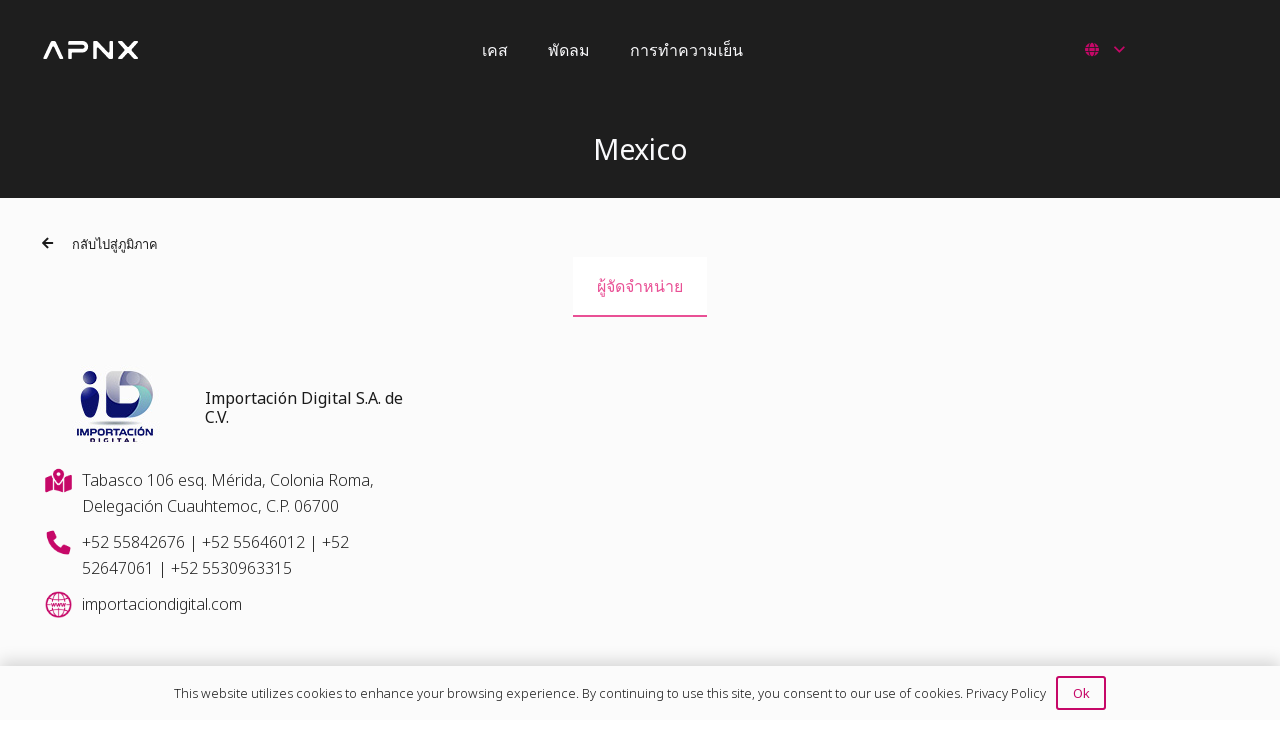

--- FILE ---
content_type: text/html; charset=UTF-8
request_url: https://www.apnx.com/th/americas-th/mexico/
body_size: 24727
content:
<!DOCTYPE HTML>
<html lang="th">
<head>
	<meta charset="UTF-8">
	<meta name='robots' content='index, follow, max-image-preview:large, max-snippet:-1, max-video-preview:-1' />
<link rel="alternate" hreflang="en" href="https://www.apnx.com/americas/mexico/" />
<link rel="alternate" hreflang="fr" href="https://www.apnx.com/fr/americas-fr/mexico/" />
<link rel="alternate" hreflang="de" href="https://www.apnx.com/de/americas-de/mexico/" />
<link rel="alternate" hreflang="id" href="https://www.apnx.com/id/americas-id/mexico/" />
<link rel="alternate" hreflang="pt-br" href="https://www.apnx.com/pt-br/americas-pt-br/mexico/" />
<link rel="alternate" hreflang="pt-pt" href="https://www.apnx.com/pt-pt/americas-pt-pt/mexico/" />
<link rel="alternate" hreflang="ru" href="https://www.apnx.com/ru/americas-ru/mexico/" />
<link rel="alternate" hreflang="es" href="https://www.apnx.com/es/americas-es/mexico/" />
<link rel="alternate" hreflang="th" href="https://www.apnx.com/th/americas-th/mexico/" />
<link rel="alternate" hreflang="fi" href="https://www.apnx.com/fi/americas-fi/mexico/" />
<link rel="alternate" hreflang="la" href="https://www.apnx.com/la/americas-la/mexico/" />
<link rel="alternate" hreflang="sv" href="https://www.apnx.com/sv/americas-sv/mexico/" />
<link rel="alternate" hreflang="ua" href="https://www.apnx.com/ua/americas-ua/mexico/" />
<link rel="alternate" hreflang="x-default" href="https://www.apnx.com/americas/mexico/" />

	<!-- This site is optimized with the Yoast SEO plugin v23.8 - https://yoast.com/wordpress/plugins/seo/ -->
	<title>Mexico - APNX | Build Your Story</title>
	<link rel="canonical" href="https://www.apnx.com/th/americas-th/mexico/" />
	<meta property="og:locale" content="th_TH" />
	<meta property="og:type" content="article" />
	<meta property="og:title" content="Mexico - APNX | Build Your Story" />
	<meta property="og:url" content="https://www.apnx.com/th/americas-th/mexico/" />
	<meta property="og:site_name" content="APNX | Build Your Story" />
	<meta property="article:published_time" content="2023-10-16T07:06:37+00:00" />
	<meta property="article:modified_time" content="2024-04-16T08:00:36+00:00" />
	<meta property="og:image" content="https://www.apnx.com/wp-content/uploads/2023/10/WTB-icon-address-150x150.png" />
	<meta name="author" content="Ivy" />
	<meta name="twitter:card" content="summary_large_image" />
	<meta name="twitter:label1" content="Written by" />
	<meta name="twitter:data1" content="Ivy" />
	<meta name="twitter:label2" content="Est. reading time" />
	<meta name="twitter:data2" content="1 นาที" />
	<script type="application/ld+json" class="yoast-schema-graph">{"@context":"https://schema.org","@graph":[{"@type":"WebPage","@id":"https://www.apnx.com/th/americas-th/mexico/","url":"https://www.apnx.com/th/americas-th/mexico/","name":"Mexico - APNX | Build Your Story","isPartOf":{"@id":"https://www.apnx.com/th/#website"},"primaryImageOfPage":{"@id":"https://www.apnx.com/th/americas-th/mexico/#primaryimage"},"image":{"@id":"https://www.apnx.com/th/americas-th/mexico/#primaryimage"},"thumbnailUrl":"https://www.apnx.com/wp-content/uploads/2023/10/WTB-icon-address-150x150.png","datePublished":"2023-10-16T07:06:37+00:00","dateModified":"2024-04-16T08:00:36+00:00","author":{"@id":"https://www.apnx.com/th/#/schema/person/70d0630dcee315ed90fda3dfb73f4d7f"},"breadcrumb":{"@id":"https://www.apnx.com/th/americas-th/mexico/#breadcrumb"},"inLanguage":"th","potentialAction":[{"@type":"ReadAction","target":["https://www.apnx.com/th/americas-th/mexico/"]}]},{"@type":"ImageObject","inLanguage":"th","@id":"https://www.apnx.com/th/americas-th/mexico/#primaryimage","url":"https://www.apnx.com/wp-content/uploads/2023/10/WTB-icon-address-150x150.png","contentUrl":"https://www.apnx.com/wp-content/uploads/2023/10/WTB-icon-address-150x150.png"},{"@type":"BreadcrumbList","@id":"https://www.apnx.com/th/americas-th/mexico/#breadcrumb","itemListElement":[{"@type":"ListItem","position":1,"name":"Home","item":"https://www.apnx.com/th/"},{"@type":"ListItem","position":2,"name":"Mexico"}]},{"@type":"WebSite","@id":"https://www.apnx.com/th/#website","url":"https://www.apnx.com/th/","name":"APNX | Build Your Story","description":"APNX | Build Your Story","potentialAction":[{"@type":"SearchAction","target":{"@type":"EntryPoint","urlTemplate":"https://www.apnx.com/th/?s={search_term_string}"},"query-input":{"@type":"PropertyValueSpecification","valueRequired":true,"valueName":"search_term_string"}}],"inLanguage":"th"},{"@type":"Person","@id":"https://www.apnx.com/th/#/schema/person/70d0630dcee315ed90fda3dfb73f4d7f","name":"Ivy","url":"https://www.apnx.com/th/author/ivy/"}]}</script>
	<!-- / Yoast SEO plugin. -->


<link rel='dns-prefetch' href='//fonts.googleapis.com' />
<link rel="alternate" type="application/rss+xml" title="APNX | Build Your Story &raquo; ฟีด" href="https://www.apnx.com/th/feed/" />
<link rel="alternate" title="oEmbed (JSON)" type="application/json+oembed" href="https://www.apnx.com/th/wp-json/oembed/1.0/embed?url=https%3A%2F%2Fwww.apnx.com%2Fth%2Famericas-th%2Fmexico%2F" />
<link rel="alternate" title="oEmbed (XML)" type="text/xml+oembed" href="https://www.apnx.com/th/wp-json/oembed/1.0/embed?url=https%3A%2F%2Fwww.apnx.com%2Fth%2Famericas-th%2Fmexico%2F&#038;format=xml" />
<link rel="canonical" href="https://www.apnx.com/th/americas-th/mexico/" />
<meta name="viewport" content="width=device-width, initial-scale=1">
<meta name="theme-color" content="#f5f5f5">
<meta property="og:title" content="Mexico - APNX | Build Your Story">
<meta property="og:url" content="https://www.apnx.com/th/americas-th/mexico/">
<meta property="og:locale" content="th">
<meta property="og:site_name" content="APNX | Build Your Story">
<meta property="og:type" content="article">
<meta property="og:image" content="https://www.apnx.com/wp-content/uploads/2023/10/IDigital-LOGO-150X80.jpg" itemprop="image">
<meta property="og:locale:alternate" content="en_US">
<meta property="og:locale:alternate" content="fr_FR">
<meta property="og:locale:alternate" content="de_DE">
<meta property="og:locale:alternate" content="id_ID">
<meta property="og:locale:alternate" content="pt_BR">
<meta property="og:locale:alternate" content="pt_PT">
<meta property="og:locale:alternate" content="ru_RU">
<meta property="og:locale:alternate" content="es_ES">
<meta property="og:locale:alternate" content="fi">
<meta property="og:locale:alternate" content="la_LA">
<meta property="og:locale:alternate" content="sv_SE">
<meta property="og:locale:alternate" content="ua_UA">
<style id='wp-img-auto-sizes-contain-inline-css'>
img:is([sizes=auto i],[sizes^="auto," i]){contain-intrinsic-size:3000px 1500px}
/*# sourceURL=wp-img-auto-sizes-contain-inline-css */
</style>
<style id='wp-emoji-styles-inline-css'>

	img.wp-smiley, img.emoji {
		display: inline !important;
		border: none !important;
		box-shadow: none !important;
		height: 1em !important;
		width: 1em !important;
		margin: 0 0.07em !important;
		vertical-align: -0.1em !important;
		background: none !important;
		padding: 0 !important;
	}
/*# sourceURL=wp-emoji-styles-inline-css */
</style>
<link rel='stylesheet' id='wp-block-library-css' href='https://www.apnx.com/wp-includes/css/dist/block-library/style.min.css?ver=6.9' media='all' />
<link rel='stylesheet' id='wc-blocks-style-css' href='https://www.apnx.com/wp-content/plugins/woocommerce/assets/client/blocks/wc-blocks.css?ver=wc-9.3.5' media='all' />
<style id='global-styles-inline-css'>
:root{--wp--preset--aspect-ratio--square: 1;--wp--preset--aspect-ratio--4-3: 4/3;--wp--preset--aspect-ratio--3-4: 3/4;--wp--preset--aspect-ratio--3-2: 3/2;--wp--preset--aspect-ratio--2-3: 2/3;--wp--preset--aspect-ratio--16-9: 16/9;--wp--preset--aspect-ratio--9-16: 9/16;--wp--preset--color--black: #000000;--wp--preset--color--cyan-bluish-gray: #abb8c3;--wp--preset--color--white: #ffffff;--wp--preset--color--pale-pink: #f78da7;--wp--preset--color--vivid-red: #cf2e2e;--wp--preset--color--luminous-vivid-orange: #ff6900;--wp--preset--color--luminous-vivid-amber: #fcb900;--wp--preset--color--light-green-cyan: #7bdcb5;--wp--preset--color--vivid-green-cyan: #00d084;--wp--preset--color--pale-cyan-blue: #8ed1fc;--wp--preset--color--vivid-cyan-blue: #0693e3;--wp--preset--color--vivid-purple: #9b51e0;--wp--preset--gradient--vivid-cyan-blue-to-vivid-purple: linear-gradient(135deg,rgb(6,147,227) 0%,rgb(155,81,224) 100%);--wp--preset--gradient--light-green-cyan-to-vivid-green-cyan: linear-gradient(135deg,rgb(122,220,180) 0%,rgb(0,208,130) 100%);--wp--preset--gradient--luminous-vivid-amber-to-luminous-vivid-orange: linear-gradient(135deg,rgb(252,185,0) 0%,rgb(255,105,0) 100%);--wp--preset--gradient--luminous-vivid-orange-to-vivid-red: linear-gradient(135deg,rgb(255,105,0) 0%,rgb(207,46,46) 100%);--wp--preset--gradient--very-light-gray-to-cyan-bluish-gray: linear-gradient(135deg,rgb(238,238,238) 0%,rgb(169,184,195) 100%);--wp--preset--gradient--cool-to-warm-spectrum: linear-gradient(135deg,rgb(74,234,220) 0%,rgb(151,120,209) 20%,rgb(207,42,186) 40%,rgb(238,44,130) 60%,rgb(251,105,98) 80%,rgb(254,248,76) 100%);--wp--preset--gradient--blush-light-purple: linear-gradient(135deg,rgb(255,206,236) 0%,rgb(152,150,240) 100%);--wp--preset--gradient--blush-bordeaux: linear-gradient(135deg,rgb(254,205,165) 0%,rgb(254,45,45) 50%,rgb(107,0,62) 100%);--wp--preset--gradient--luminous-dusk: linear-gradient(135deg,rgb(255,203,112) 0%,rgb(199,81,192) 50%,rgb(65,88,208) 100%);--wp--preset--gradient--pale-ocean: linear-gradient(135deg,rgb(255,245,203) 0%,rgb(182,227,212) 50%,rgb(51,167,181) 100%);--wp--preset--gradient--electric-grass: linear-gradient(135deg,rgb(202,248,128) 0%,rgb(113,206,126) 100%);--wp--preset--gradient--midnight: linear-gradient(135deg,rgb(2,3,129) 0%,rgb(40,116,252) 100%);--wp--preset--font-size--small: 13px;--wp--preset--font-size--medium: 20px;--wp--preset--font-size--large: 36px;--wp--preset--font-size--x-large: 42px;--wp--preset--font-family--inter: "Inter", sans-serif;--wp--preset--font-family--cardo: Cardo;--wp--preset--spacing--20: 0.44rem;--wp--preset--spacing--30: 0.67rem;--wp--preset--spacing--40: 1rem;--wp--preset--spacing--50: 1.5rem;--wp--preset--spacing--60: 2.25rem;--wp--preset--spacing--70: 3.38rem;--wp--preset--spacing--80: 5.06rem;--wp--preset--shadow--natural: 6px 6px 9px rgba(0, 0, 0, 0.2);--wp--preset--shadow--deep: 12px 12px 50px rgba(0, 0, 0, 0.4);--wp--preset--shadow--sharp: 6px 6px 0px rgba(0, 0, 0, 0.2);--wp--preset--shadow--outlined: 6px 6px 0px -3px rgb(255, 255, 255), 6px 6px rgb(0, 0, 0);--wp--preset--shadow--crisp: 6px 6px 0px rgb(0, 0, 0);}:where(.is-layout-flex){gap: 0.5em;}:where(.is-layout-grid){gap: 0.5em;}body .is-layout-flex{display: flex;}.is-layout-flex{flex-wrap: wrap;align-items: center;}.is-layout-flex > :is(*, div){margin: 0;}body .is-layout-grid{display: grid;}.is-layout-grid > :is(*, div){margin: 0;}:where(.wp-block-columns.is-layout-flex){gap: 2em;}:where(.wp-block-columns.is-layout-grid){gap: 2em;}:where(.wp-block-post-template.is-layout-flex){gap: 1.25em;}:where(.wp-block-post-template.is-layout-grid){gap: 1.25em;}.has-black-color{color: var(--wp--preset--color--black) !important;}.has-cyan-bluish-gray-color{color: var(--wp--preset--color--cyan-bluish-gray) !important;}.has-white-color{color: var(--wp--preset--color--white) !important;}.has-pale-pink-color{color: var(--wp--preset--color--pale-pink) !important;}.has-vivid-red-color{color: var(--wp--preset--color--vivid-red) !important;}.has-luminous-vivid-orange-color{color: var(--wp--preset--color--luminous-vivid-orange) !important;}.has-luminous-vivid-amber-color{color: var(--wp--preset--color--luminous-vivid-amber) !important;}.has-light-green-cyan-color{color: var(--wp--preset--color--light-green-cyan) !important;}.has-vivid-green-cyan-color{color: var(--wp--preset--color--vivid-green-cyan) !important;}.has-pale-cyan-blue-color{color: var(--wp--preset--color--pale-cyan-blue) !important;}.has-vivid-cyan-blue-color{color: var(--wp--preset--color--vivid-cyan-blue) !important;}.has-vivid-purple-color{color: var(--wp--preset--color--vivid-purple) !important;}.has-black-background-color{background-color: var(--wp--preset--color--black) !important;}.has-cyan-bluish-gray-background-color{background-color: var(--wp--preset--color--cyan-bluish-gray) !important;}.has-white-background-color{background-color: var(--wp--preset--color--white) !important;}.has-pale-pink-background-color{background-color: var(--wp--preset--color--pale-pink) !important;}.has-vivid-red-background-color{background-color: var(--wp--preset--color--vivid-red) !important;}.has-luminous-vivid-orange-background-color{background-color: var(--wp--preset--color--luminous-vivid-orange) !important;}.has-luminous-vivid-amber-background-color{background-color: var(--wp--preset--color--luminous-vivid-amber) !important;}.has-light-green-cyan-background-color{background-color: var(--wp--preset--color--light-green-cyan) !important;}.has-vivid-green-cyan-background-color{background-color: var(--wp--preset--color--vivid-green-cyan) !important;}.has-pale-cyan-blue-background-color{background-color: var(--wp--preset--color--pale-cyan-blue) !important;}.has-vivid-cyan-blue-background-color{background-color: var(--wp--preset--color--vivid-cyan-blue) !important;}.has-vivid-purple-background-color{background-color: var(--wp--preset--color--vivid-purple) !important;}.has-black-border-color{border-color: var(--wp--preset--color--black) !important;}.has-cyan-bluish-gray-border-color{border-color: var(--wp--preset--color--cyan-bluish-gray) !important;}.has-white-border-color{border-color: var(--wp--preset--color--white) !important;}.has-pale-pink-border-color{border-color: var(--wp--preset--color--pale-pink) !important;}.has-vivid-red-border-color{border-color: var(--wp--preset--color--vivid-red) !important;}.has-luminous-vivid-orange-border-color{border-color: var(--wp--preset--color--luminous-vivid-orange) !important;}.has-luminous-vivid-amber-border-color{border-color: var(--wp--preset--color--luminous-vivid-amber) !important;}.has-light-green-cyan-border-color{border-color: var(--wp--preset--color--light-green-cyan) !important;}.has-vivid-green-cyan-border-color{border-color: var(--wp--preset--color--vivid-green-cyan) !important;}.has-pale-cyan-blue-border-color{border-color: var(--wp--preset--color--pale-cyan-blue) !important;}.has-vivid-cyan-blue-border-color{border-color: var(--wp--preset--color--vivid-cyan-blue) !important;}.has-vivid-purple-border-color{border-color: var(--wp--preset--color--vivid-purple) !important;}.has-vivid-cyan-blue-to-vivid-purple-gradient-background{background: var(--wp--preset--gradient--vivid-cyan-blue-to-vivid-purple) !important;}.has-light-green-cyan-to-vivid-green-cyan-gradient-background{background: var(--wp--preset--gradient--light-green-cyan-to-vivid-green-cyan) !important;}.has-luminous-vivid-amber-to-luminous-vivid-orange-gradient-background{background: var(--wp--preset--gradient--luminous-vivid-amber-to-luminous-vivid-orange) !important;}.has-luminous-vivid-orange-to-vivid-red-gradient-background{background: var(--wp--preset--gradient--luminous-vivid-orange-to-vivid-red) !important;}.has-very-light-gray-to-cyan-bluish-gray-gradient-background{background: var(--wp--preset--gradient--very-light-gray-to-cyan-bluish-gray) !important;}.has-cool-to-warm-spectrum-gradient-background{background: var(--wp--preset--gradient--cool-to-warm-spectrum) !important;}.has-blush-light-purple-gradient-background{background: var(--wp--preset--gradient--blush-light-purple) !important;}.has-blush-bordeaux-gradient-background{background: var(--wp--preset--gradient--blush-bordeaux) !important;}.has-luminous-dusk-gradient-background{background: var(--wp--preset--gradient--luminous-dusk) !important;}.has-pale-ocean-gradient-background{background: var(--wp--preset--gradient--pale-ocean) !important;}.has-electric-grass-gradient-background{background: var(--wp--preset--gradient--electric-grass) !important;}.has-midnight-gradient-background{background: var(--wp--preset--gradient--midnight) !important;}.has-small-font-size{font-size: var(--wp--preset--font-size--small) !important;}.has-medium-font-size{font-size: var(--wp--preset--font-size--medium) !important;}.has-large-font-size{font-size: var(--wp--preset--font-size--large) !important;}.has-x-large-font-size{font-size: var(--wp--preset--font-size--x-large) !important;}
/*# sourceURL=global-styles-inline-css */
</style>

<style id='classic-theme-styles-inline-css'>
/*! This file is auto-generated */
.wp-block-button__link{color:#fff;background-color:#32373c;border-radius:9999px;box-shadow:none;text-decoration:none;padding:calc(.667em + 2px) calc(1.333em + 2px);font-size:1.125em}.wp-block-file__button{background:#32373c;color:#fff;text-decoration:none}
/*# sourceURL=/wp-includes/css/classic-themes.min.css */
</style>
<link rel='stylesheet' id='wpml-blocks-css' href='https://www.apnx.com/wp-content/plugins/sitepress-multilingual-cms/dist/css/blocks/styles.css?ver=4.6.13' media='all' />
<link rel='stylesheet' id='contact-form-7-css' href='https://www.apnx.com/wp-content/plugins/contact-form-7/includes/css/styles.css?ver=5.9.8' media='all' />
<style id='woocommerce-inline-inline-css'>
.woocommerce form .form-row .required { visibility: visible; }
/*# sourceURL=woocommerce-inline-inline-css */
</style>
<link rel='stylesheet' id='woo-variation-gallery-slider-css' href='https://www.apnx.com/wp-content/plugins/woo-variation-gallery/assets/css/slick.min.css?ver=1.8.1' media='all' />
<link rel='stylesheet' id='dashicons-css' href='https://www.apnx.com/wp-includes/css/dashicons.min.css?ver=6.9' media='all' />
<link rel='stylesheet' id='woo-variation-gallery-css' href='https://www.apnx.com/wp-content/plugins/woo-variation-gallery/assets/css/frontend.min.css?ver=1754462814' media='all' />
<style id='woo-variation-gallery-inline-css'>
:root {--wvg-thumbnail-item: 8;--wvg-thumbnail-item-gap: 10px;--wvg-single-image-size: 600px;--wvg-gallery-width: 100%;--wvg-gallery-margin: 10px;}/* Default Width */.woo-variation-product-gallery {max-width: 100% !important;width: 100%;}/* Medium Devices, Desktops */@media only screen and (max-width: 992px) {.woo-variation-product-gallery {width: 750px;max-width: 100% !important;}}/* Small Devices, Tablets */@media only screen and (max-width: 768px) {.woo-variation-product-gallery {width: 750px;max-width: 100% !important;}}/* Extra Small Devices, Phones */@media only screen and (max-width: 480px) {.woo-variation-product-gallery {width: 320px;max-width: 100% !important;}}
/*# sourceURL=woo-variation-gallery-inline-css */
</style>
<link rel='stylesheet' id='woo-variation-swatches-css' href='https://www.apnx.com/wp-content/plugins/woo-variation-swatches/assets/css/frontend.min.css?ver=1754532825' media='all' />
<style id='woo-variation-swatches-inline-css'>
:root {
--wvs-tick:url("data:image/svg+xml;utf8,%3Csvg filter='drop-shadow(0px 0px 2px rgb(0 0 0 / .8))' xmlns='http://www.w3.org/2000/svg'  viewBox='0 0 30 30'%3E%3Cpath fill='none' stroke='' stroke-linecap='round' stroke-linejoin='round' stroke-width='4' d='M4 16L11 23 27 7'/%3E%3C/svg%3E");

--wvs-cross:url("data:image/svg+xml;utf8,%3Csvg filter='drop-shadow(0px 0px 5px rgb(255 255 255 / .6))' xmlns='http://www.w3.org/2000/svg' width='72px' height='72px' viewBox='0 0 24 24'%3E%3Cpath fill='none' stroke='' stroke-linecap='round' stroke-width='0.6' d='M5 5L19 19M19 5L5 19'/%3E%3C/svg%3E");
--wvs-position:flex-start;
--wvs-single-product-large-item-width:40px;
--wvs-single-product-large-item-height:40px;
--wvs-single-product-large-item-font-size:16px;
--wvs-single-product-item-width:60px;
--wvs-single-product-item-height:60px;
--wvs-single-product-item-font-size:16px;
--wvs-archive-product-item-width:45px;
--wvs-archive-product-item-height:45px;
--wvs-archive-product-item-font-size:16px;
--wvs-tooltip-background-color:#333333;
--wvs-tooltip-text-color:#FFFFFF;
--wvs-item-box-shadow:0 0 0 2px #a8a8a8;
--wvs-item-background-color:;
--wvs-item-text-color:#000000;
--wvs-hover-item-box-shadow:0 0 0 2px #000000;
--wvs-hover-item-background-color:;
--wvs-hover-item-text-color:#000000;
--wvs-selected-item-box-shadow:0 0 0 2px #000000;
--wvs-selected-item-background-color:;
--wvs-selected-item-text-color:#000000}
/*# sourceURL=woo-variation-swatches-inline-css */
</style>
<link rel='stylesheet' id='us-fonts-css' href='https://fonts.googleapis.com/css?family=Noto+Sans%3A300%2C700%2C500%2C400&#038;display=swap&#038;ver=6.9' media='all' />
<link rel='stylesheet' id='js_composer_custom_css-css' href='//www.apnx.com/wp-content/uploads/js_composer/custom.css?ver=8.0' media='all' />
<link rel='stylesheet' id='us-style-css' href='https://www.apnx.com/wp-content/themes/Impreza/css/style.min.css?ver=8.38.1' media='all' />
<link rel='stylesheet' id='us-woocommerce-css' href='https://www.apnx.com/wp-content/themes/Impreza/common/css/plugins/woocommerce.min.css?ver=8.38.1' media='all' />
<link rel='stylesheet' id='theme-style-css' href='https://www.apnx.com/wp-content/themes/Impreza-child/style.css?ver=8.38.1' media='all' />
<link rel='stylesheet' id='bsf-Defaults-css' href='https://www.apnx.com/wp-content/uploads/smile_fonts/Defaults/Defaults.css?ver=3.19.22' media='all' />
<link rel='stylesheet' id='ultimate-vc-addons-style-css' href='https://www.apnx.com/wp-content/plugins/Ultimate_VC_Addons/assets/min-css/style.min.css?ver=3.19.22' media='all' />
<link rel='stylesheet' id='ultimate-vc-addons-animate-css' href='https://www.apnx.com/wp-content/plugins/Ultimate_VC_Addons/assets/min-css/animate.min.css?ver=3.19.22' media='all' />
<link rel='stylesheet' id='ultimate-vc-addons-info-box-style-css' href='https://www.apnx.com/wp-content/plugins/Ultimate_VC_Addons/assets/min-css/info-box.min.css?ver=3.19.22' media='all' />
<link rel='stylesheet' id='wp-add-custom-css-css' href='https://www.apnx.com/?display_custom_css=css&#038;ver=6.9' media='all' />
<script type="text/template" id="tmpl-variation-template">
	<div class="woocommerce-variation-description">{{{ data.variation.variation_description }}}</div>
	<div class="woocommerce-variation-price">{{{ data.variation.price_html }}}</div>
	<div class="woocommerce-variation-availability">{{{ data.variation.availability_html }}}</div>
</script>
<script type="text/template" id="tmpl-unavailable-variation-template">
	<p role="alert">ขออภัย สินค้านี้ไม่มีอยู่ กรุณาเลือกใหม่</p>
</script>
<script id="wpml-cookie-js-extra">
var wpml_cookies = {"wp-wpml_current_language":{"value":"th","expires":1,"path":"/"}};
var wpml_cookies = {"wp-wpml_current_language":{"value":"th","expires":1,"path":"/"}};
//# sourceURL=wpml-cookie-js-extra
</script>
<script src="https://www.apnx.com/wp-content/plugins/sitepress-multilingual-cms/res/js/cookies/language-cookie.js?ver=4.6.13" id="wpml-cookie-js" defer data-wp-strategy="defer"></script>
<script src="https://www.apnx.com/wp-includes/js/jquery/jquery.min.js?ver=3.7.1" id="jquery-core-js"></script>
<script src="https://www.apnx.com/wp-content/plugins/woocommerce/assets/js/jquery-blockui/jquery.blockUI.min.js?ver=2.7.0-wc.9.3.5" id="jquery-blockui-js" data-wp-strategy="defer"></script>
<script id="wc-add-to-cart-js-extra">
var wc_add_to_cart_params = {"ajax_url":"/wp-admin/admin-ajax.php?lang=th","wc_ajax_url":"/th/?wc-ajax=%%endpoint%%","i18n_view_cart":"\u0e14\u0e39\u0e15\u0e30\u0e01\u0e23\u0e49\u0e32\u0e2a\u0e34\u0e19\u0e04\u0e49\u0e32","cart_url":"https://www.apnx.com/th/?page_id=417","is_cart":"","cart_redirect_after_add":"no"};
//# sourceURL=wc-add-to-cart-js-extra
</script>
<script src="https://www.apnx.com/wp-content/plugins/woocommerce/assets/js/frontend/add-to-cart.min.js?ver=9.3.5" id="wc-add-to-cart-js" defer data-wp-strategy="defer"></script>
<script src="https://www.apnx.com/wp-content/plugins/woocommerce/assets/js/js-cookie/js.cookie.min.js?ver=2.1.4-wc.9.3.5" id="js-cookie-js" defer data-wp-strategy="defer"></script>
<script id="woocommerce-js-extra">
var woocommerce_params = {"ajax_url":"/wp-admin/admin-ajax.php?lang=th","wc_ajax_url":"/th/?wc-ajax=%%endpoint%%"};
//# sourceURL=woocommerce-js-extra
</script>
<script src="https://www.apnx.com/wp-content/plugins/woocommerce/assets/js/frontend/woocommerce.min.js?ver=9.3.5" id="woocommerce-js" defer data-wp-strategy="defer"></script>
<script src="https://www.apnx.com/wp-content/plugins/Ultimate_VC_Addons/assets/min-js/ultimate-params.min.js?ver=3.19.22" id="ultimate-vc-addons-params-js"></script>
<script src="https://www.apnx.com/wp-content/plugins/Ultimate_VC_Addons/assets/min-js/jquery-appear.min.js?ver=3.19.22" id="ultimate-vc-addons-appear-js"></script>
<script src="https://www.apnx.com/wp-content/plugins/Ultimate_VC_Addons/assets/min-js/custom.min.js?ver=3.19.22" id="ultimate-vc-addons-custom-js"></script>
<script></script><link rel="https://api.w.org/" href="https://www.apnx.com/th/wp-json/" /><link rel="alternate" title="JSON" type="application/json" href="https://www.apnx.com/th/wp-json/wp/v2/posts/4572" /><link rel="EditURI" type="application/rsd+xml" title="RSD" href="https://www.apnx.com/xmlrpc.php?rsd" />
<meta name="generator" content="WordPress 6.9" />
<meta name="generator" content="WooCommerce 9.3.5" />
<link rel='shortlink' href='https://www.apnx.com/th/?p=4572' />
<meta name="generator" content="WPML ver:4.6.13 stt:1,18,4,3,25,66,42,41,45,2,50,52,67;" />
		<script id="us_add_no_touch">
			if ( ! /Android|webOS|iPhone|iPad|iPod|BlackBerry|IEMobile|Opera Mini/i.test( navigator.userAgent ) ) {
				document.documentElement.classList.add( "no-touch" );
			}
		</script>
				<script id="us_color_scheme_switch_class">
			if ( document.cookie.includes( "us_color_scheme_switch_is_on=true" ) ) {
				document.documentElement.classList.add( "us-color-scheme-on" );
			}
		</script>
			<noscript><style>.woocommerce-product-gallery{ opacity: 1 !important; }</style></noscript>
	<meta name="generator" content="Powered by WPBakery Page Builder - drag and drop page builder for WordPress."/>
<meta name="generator" content="Powered by Slider Revolution 6.7.14 - responsive, Mobile-Friendly Slider Plugin for WordPress with comfortable drag and drop interface." />
<style class='wp-fonts-local'>
@font-face{font-family:Inter;font-style:normal;font-weight:300 900;font-display:fallback;src:url('https://www.apnx.com/wp-content/plugins/woocommerce/assets/fonts/Inter-VariableFont_slnt,wght.woff2') format('woff2');font-stretch:normal;}
@font-face{font-family:Cardo;font-style:normal;font-weight:400;font-display:fallback;src:url('https://www.apnx.com/wp-content/plugins/woocommerce/assets/fonts/cardo_normal_400.woff2') format('woff2');}
</style>
<link rel="icon" href="https://www.apnx.com/wp-content/uploads/2023/09/APNX-LOGO-BK-01.svg" sizes="32x32" />
<link rel="icon" href="https://www.apnx.com/wp-content/uploads/2023/09/APNX-LOGO-BK-01.svg" sizes="192x192" />
<link rel="apple-touch-icon" href="https://www.apnx.com/wp-content/uploads/2023/09/APNX-LOGO-BK-01.svg" />
<meta name="msapplication-TileImage" content="https://www.apnx.com/wp-content/uploads/2023/09/APNX-LOGO-BK-01.svg" />
<script>function setREVStartSize(e){
			//window.requestAnimationFrame(function() {
				window.RSIW = window.RSIW===undefined ? window.innerWidth : window.RSIW;
				window.RSIH = window.RSIH===undefined ? window.innerHeight : window.RSIH;
				try {
					var pw = document.getElementById(e.c).parentNode.offsetWidth,
						newh;
					pw = pw===0 || isNaN(pw) || (e.l=="fullwidth" || e.layout=="fullwidth") ? window.RSIW : pw;
					e.tabw = e.tabw===undefined ? 0 : parseInt(e.tabw);
					e.thumbw = e.thumbw===undefined ? 0 : parseInt(e.thumbw);
					e.tabh = e.tabh===undefined ? 0 : parseInt(e.tabh);
					e.thumbh = e.thumbh===undefined ? 0 : parseInt(e.thumbh);
					e.tabhide = e.tabhide===undefined ? 0 : parseInt(e.tabhide);
					e.thumbhide = e.thumbhide===undefined ? 0 : parseInt(e.thumbhide);
					e.mh = e.mh===undefined || e.mh=="" || e.mh==="auto" ? 0 : parseInt(e.mh,0);
					if(e.layout==="fullscreen" || e.l==="fullscreen")
						newh = Math.max(e.mh,window.RSIH);
					else{
						e.gw = Array.isArray(e.gw) ? e.gw : [e.gw];
						for (var i in e.rl) if (e.gw[i]===undefined || e.gw[i]===0) e.gw[i] = e.gw[i-1];
						e.gh = e.el===undefined || e.el==="" || (Array.isArray(e.el) && e.el.length==0)? e.gh : e.el;
						e.gh = Array.isArray(e.gh) ? e.gh : [e.gh];
						for (var i in e.rl) if (e.gh[i]===undefined || e.gh[i]===0) e.gh[i] = e.gh[i-1];
											
						var nl = new Array(e.rl.length),
							ix = 0,
							sl;
						e.tabw = e.tabhide>=pw ? 0 : e.tabw;
						e.thumbw = e.thumbhide>=pw ? 0 : e.thumbw;
						e.tabh = e.tabhide>=pw ? 0 : e.tabh;
						e.thumbh = e.thumbhide>=pw ? 0 : e.thumbh;
						for (var i in e.rl) nl[i] = e.rl[i]<window.RSIW ? 0 : e.rl[i];
						sl = nl[0];
						for (var i in nl) if (sl>nl[i] && nl[i]>0) { sl = nl[i]; ix=i;}
						var m = pw>(e.gw[ix]+e.tabw+e.thumbw) ? 1 : (pw-(e.tabw+e.thumbw)) / (e.gw[ix]);
						newh =  (e.gh[ix] * m) + (e.tabh + e.thumbh);
					}
					var el = document.getElementById(e.c);
					if (el!==null && el) el.style.height = newh+"px";
					el = document.getElementById(e.c+"_wrapper");
					if (el!==null && el) {
						el.style.height = newh+"px";
						el.style.display = "block";
					}
				} catch(e){
					console.log("Failure at Presize of Slider:" + e)
				}
			//});
		  };</script>
<style type="text/css" data-type="vc_shortcodes-default-css">.vc_do_custom_heading{margin-bottom:0.625rem;margin-top:0;}</style><noscript><style> .wpb_animate_when_almost_visible { opacity: 1; }</style></noscript>		<style id="us-icon-fonts">@font-face{font-display:block;font-style:normal;font-family:"fontawesome";font-weight:900;src:url("https://www.apnx.com/wp-content/themes/Impreza/fonts/fa-solid-900.woff2?ver=8.38.1") format("woff2")}.fas{font-family:"fontawesome";font-weight:900}@font-face{font-display:block;font-style:normal;font-family:"fontawesome";font-weight:400;src:url("https://www.apnx.com/wp-content/themes/Impreza/fonts/fa-regular-400.woff2?ver=8.38.1") format("woff2")}.far{font-family:"fontawesome";font-weight:400}@font-face{font-display:block;font-style:normal;font-family:"fontawesome";font-weight:300;src:url("https://www.apnx.com/wp-content/themes/Impreza/fonts/fa-light-300.woff2?ver=8.38.1") format("woff2")}.fal{font-family:"fontawesome";font-weight:300}@font-face{font-display:block;font-style:normal;font-family:"Font Awesome 5 Duotone";font-weight:900;src:url("https://www.apnx.com/wp-content/themes/Impreza/fonts/fa-duotone-900.woff2?ver=8.38.1") format("woff2")}.fad{font-family:"Font Awesome 5 Duotone";font-weight:900}.fad{position:relative}.fad:before{position:absolute}.fad:after{opacity:0.4}@font-face{font-display:block;font-style:normal;font-family:"Font Awesome 5 Brands";font-weight:400;src:url("https://www.apnx.com/wp-content/themes/Impreza/fonts/fa-brands-400.woff2?ver=8.38.1") format("woff2")}.fab{font-family:"Font Awesome 5 Brands";font-weight:400}@font-face{font-display:block;font-style:normal;font-family:"Material Icons";font-weight:400;src:url("https://www.apnx.com/wp-content/themes/Impreza/fonts/material-icons.woff2?ver=8.38.1") format("woff2")}.material-icons{font-family:"Material Icons";font-weight:400}</style>
				<style id="us-theme-options-css">:root{--color-landing-pcsetup-header:#ffffff;--color-landing-pcsetup-header-grad:linear-gradient(0deg,rgba(255,255,255,0) 0%,#ffffff 100%);--color-header-middle-text:#333;--color-header-middle-text-hover:#C60868;--color-header-transparent-text:#fff;--color-header-transparent-text-hover:#C60868;--color-chrome-toolbar:#f5f5f5;--color-header-top-text:#333;--color-header-top-text-hover:#C60868;--color-header-top-transparent-bg:rgba(26,26,26,0.55);--color-header-top-transparent-bg-grad:rgba(26,26,26,0.55);--color-header-top-transparent-text:rgba(255,255,255,0.66);--color-header-top-transparent-text-hover:#fff;--color-content-bg:#FBFBFB;--color-content-bg-grad:#FBFBFB;--color-content-border:#e8e8e8;--color-content-text:#1a1a1a;--color-content-link:6f6f6f;--color-content-link-hover:#C60868;--color-content-primary:#e95095;--color-content-primary-grad:linear-gradient(135deg,#e95095,#7049ba);--color-content-secondary:#7049ba;--color-content-secondary-grad:linear-gradient(135deg,#7049ba,#e95095);--color-content-faded:#232323;--color-alt-content-bg:#1e1e1e;--color-alt-content-bg-grad:#1e1e1e;--color-alt-content-border:#e8e8e8;--color-alt-content-heading:#1a1a1a;--color-alt-content-heading-grad:#1a1a1a;--color-alt-content-text:#ffffff;--color-alt-content-link:#ffffff;--color-alt-content-link-hover:#C60868;--color-alt-content-primary:#e95095;--color-alt-content-primary-grad:linear-gradient(135deg,#e95095,#7049ba);--color-alt-content-secondary:#7049ba;--color-alt-content-secondary-grad:linear-gradient(135deg,#7049ba,#e95095);--color-alt-content-faded:#999;--color-alt-content-overlay:#e95095;--color-alt-content-overlay-grad:linear-gradient(135deg,#e95095,rgba(233,80,149,0.75));--color-footer-bg:#fafafc;--color-footer-bg-grad:#fafafc;--color-footer-border:#333;--color-footer-heading:#1d1d1d;--color-footer-heading-grad:#1d1d1d;--color-footer-text:#1a1a1a;--color-footer-link:rgba(26,26,26,0.90);--color-footer-link-hover:#C60868;--color-subfooter-bg:#1a1a1a;--color-subfooter-bg-grad:#1a1a1a;--color-subfooter-bg-alt:#222;--color-subfooter-bg-alt-grad:#222;--color-subfooter-border:#282828;--color-subfooter-heading:#ccc;--color-subfooter-heading-grad:#ccc;--color-subfooter-text:#bbb;--color-subfooter-link:#fff;--color-subfooter-link-hover:#e95095;--color-content-primary-faded:rgba(233,80,149,0.15);--box-shadow:0 5px 15px rgba(0,0,0,.15);--box-shadow-up:0 -5px 15px rgba(0,0,0,.15);--site-canvas-width:1300px;--site-content-width:1460px;--site-sidebar-width:25%;--text-block-margin-bottom:1.2rem;--focus-outline-width:2px}.w-counter.color_primary .w-counter-value,.w-iconbox.color_primary.style_default .w-iconbox-icon i:not(.fad){background:var(--color-content-primary-grad);-webkit-background-clip:text;color:transparent}.w-counter.color_secondary .w-counter-value,.w-iconbox.color_secondary.style_default .w-iconbox-icon i:not(.fad){background:var(--color-content-secondary-grad);-webkit-background-clip:text;color:transparent}.has-content-primary-color{color:var(--color-content-primary)}.has-content-primary-background-color{background:var(--color-content-primary-grad)}.has-content-secondary-color{color:var(--color-content-secondary)}.has-content-secondary-background-color{background:var(--color-content-secondary-grad)}.has-content-heading-color{color:var(--color-content-heading)}.has-content-heading-background-color{background:var(--color-content-heading-grad)}.has-content-text-color{color:var(--color-content-text)}.has-content-text-background-color{background:var(--color-content-text-grad)}.has-content-faded-color{color:var(--color-content-faded)}.has-content-faded-background-color{background:var(--color-content-faded-grad)}.has-content-border-color{color:var(--color-content-border)}.has-content-border-background-color{background:var(--color-content-border-grad)}.has-content-bg-alt-color{color:var(--color-content-bg-alt)}.has-content-bg-alt-background-color{background:var(--color-content-bg-alt-grad)}.has-content-bg-color{color:var(--color-content-bg)}.has-content-bg-background-color{background:var(--color-content-bg-grad)}:root{--font-family:"Noto Sans";--font-size:1em;--line-height:27px;--font-weight:300;--bold-font-weight:700;--text-transform:none;--font-style:normal;--letter-spacing:0em;--h1-font-family:"Noto Sans";--h1-font-size:max( 3rem,3vw );--h1-line-height:1.2;--h1-font-weight:500;--h1-bold-font-weight:700;--h1-text-transform:none;--h1-font-style:normal;--h1-letter-spacing:0;--h1-margin-bottom:0.4em;--h2-font-family:var(--h1-font-family);--h2-font-size:max( 2.3rem,2.3vw );--h2-line-height:1.2;--h2-font-weight:400;--h2-bold-font-weight:var(--h1-bold-font-weight);--h2-text-transform:var(--h1-text-transform);--h2-font-style:var(--h1-font-style);--h2-letter-spacing:0;--h2-margin-bottom:0.6em;--h2-color:#1e1e1e;--h3-font-family:var(--h1-font-family);--h3-font-size:max( 1.5rem,1.5vw );--h3-line-height:1.2;--h3-font-weight:400;--h3-bold-font-weight:500;--h3-text-transform:var(--h1-text-transform);--h3-font-style:var(--h1-font-style);--h3-letter-spacing:0;--h3-margin-bottom:0.7em;--h4-font-family:var(--h1-font-family);--h4-font-size:max( 1.5rem,1.5vw );--h4-line-height:1.2;--h4-font-weight:400;--h4-bold-font-weight:var(--h1-bold-font-weight);--h4-text-transform:var(--h1-text-transform);--h4-font-style:var(--h1-font-style);--h4-letter-spacing:0;--h4-margin-bottom:0.6em;--h5-font-family:var(--h1-font-family);--h5-font-size:max( 1.3rem,1.3vw );--h5-line-height:1.2;--h5-font-weight:400;--h5-bold-font-weight:var(--h1-bold-font-weight);--h5-text-transform:var(--h1-text-transform);--h5-font-style:var(--h1-font-style);--h5-letter-spacing:0;--h5-margin-bottom:0.6em;--h6-font-family:var(--h1-font-family);--h6-font-size:max( 1.2rem,1.2vw );--h6-line-height:1.2;--h6-font-weight:400;--h6-bold-font-weight:var(--h1-bold-font-weight);--h6-text-transform:var(--h1-text-transform);--h6-font-style:var(--h1-font-style);--h6-letter-spacing:0;--h6-margin-bottom:0.6em}@media (min-width:1025px) and (max-width:1380px){:root{--line-height:26px;--h1-font-size:max( 2.3rem,2.3vw );--h2-font-size:max( 1.8rem,1.8vw );--h3-font-size:max( 1.2rem,1.2vw )}}@media (min-width:601px) and (max-width:1024px){:root{--font-size:0.9em;--line-height:25px;--h1-font-size:max( 1.8rem,1.8vw );--h2-font-size:max( 1.8rem,1.8vw );--h3-font-size:max( 1rem,1vw )}}@media (max-width:600px){:root{--font-size:max( 0.9rem,0.9vw );--line-height:24px;--h1-font-size:max( 1.6rem,1.6vw );--h2-font-size:max( 1.4rem,1.4vw );--h3-font-size:max( 1rem,1vw )}}h1{font-family:var(--h1-font-family,inherit);font-weight:var(--h1-font-weight,inherit);font-size:var(--h1-font-size,inherit);font-style:var(--h1-font-style,inherit);line-height:var(--h1-line-height,1.4);letter-spacing:var(--h1-letter-spacing,inherit);text-transform:var(--h1-text-transform,inherit);margin-bottom:var(--h1-margin-bottom,1.5rem)}h1>strong{font-weight:var(--h1-bold-font-weight,bold)}h2{font-family:var(--h2-font-family,inherit);font-weight:var(--h2-font-weight,inherit);font-size:var(--h2-font-size,inherit);font-style:var(--h2-font-style,inherit);line-height:var(--h2-line-height,1.4);letter-spacing:var(--h2-letter-spacing,inherit);text-transform:var(--h2-text-transform,inherit);margin-bottom:var(--h2-margin-bottom,1.5rem)}h2>strong{font-weight:var(--h2-bold-font-weight,bold)}h2{color:var(--h2-color,inherit)}h3{font-family:var(--h3-font-family,inherit);font-weight:var(--h3-font-weight,inherit);font-size:var(--h3-font-size,inherit);font-style:var(--h3-font-style,inherit);line-height:var(--h3-line-height,1.4);letter-spacing:var(--h3-letter-spacing,inherit);text-transform:var(--h3-text-transform,inherit);margin-bottom:var(--h3-margin-bottom,1.5rem)}h3>strong{font-weight:var(--h3-bold-font-weight,bold)}h4{font-family:var(--h4-font-family,inherit);font-weight:var(--h4-font-weight,inherit);font-size:var(--h4-font-size,inherit);font-style:var(--h4-font-style,inherit);line-height:var(--h4-line-height,1.4);letter-spacing:var(--h4-letter-spacing,inherit);text-transform:var(--h4-text-transform,inherit);margin-bottom:var(--h4-margin-bottom,1.5rem)}h4>strong{font-weight:var(--h4-bold-font-weight,bold)}h5{font-family:var(--h5-font-family,inherit);font-weight:var(--h5-font-weight,inherit);font-size:var(--h5-font-size,inherit);font-style:var(--h5-font-style,inherit);line-height:var(--h5-line-height,1.4);letter-spacing:var(--h5-letter-spacing,inherit);text-transform:var(--h5-text-transform,inherit);margin-bottom:var(--h5-margin-bottom,1.5rem)}h5>strong{font-weight:var(--h5-bold-font-weight,bold)}h6{font-family:var(--h6-font-family,inherit);font-weight:var(--h6-font-weight,inherit);font-size:var(--h6-font-size,inherit);font-style:var(--h6-font-style,inherit);line-height:var(--h6-line-height,1.4);letter-spacing:var(--h6-letter-spacing,inherit);text-transform:var(--h6-text-transform,inherit);margin-bottom:var(--h6-margin-bottom,1.5rem)}h6>strong{font-weight:var(--h6-bold-font-weight,bold)}body{background:var(--color-content-bg-alt)}@media (max-width:1540px){.l-main .aligncenter{max-width:calc(100vw - 5rem)}}@media (min-width:1381px){body.usb_preview .hide_on_default{opacity:0.25!important}.vc_hidden-lg,body:not(.usb_preview) .hide_on_default{display:none!important}.default_align_left{text-align:left;justify-content:flex-start}.default_align_right{text-align:right;justify-content:flex-end}.default_align_center{text-align:center;justify-content:center}.w-hwrapper.default_align_center>*{margin-left:calc( var(--hwrapper-gap,1.2rem) / 2 );margin-right:calc( var(--hwrapper-gap,1.2rem) / 2 )}.default_align_justify{justify-content:space-between}.w-hwrapper>.default_align_justify,.default_align_justify>.w-btn{width:100%}*:not(.w-hwrapper)>.w-btn-wrapper:not([class*="default_align_none"]):not(.align_none){display:block;margin-inline-end:0}}@media (min-width:1025px) and (max-width:1380px){body.usb_preview .hide_on_laptops{opacity:0.25!important}.vc_hidden-md,body:not(.usb_preview) .hide_on_laptops{display:none!important}.laptops_align_left{text-align:left;justify-content:flex-start}.laptops_align_right{text-align:right;justify-content:flex-end}.laptops_align_center{text-align:center;justify-content:center}.w-hwrapper.laptops_align_center>*{margin-left:calc( var(--hwrapper-gap,1.2rem) / 2 );margin-right:calc( var(--hwrapper-gap,1.2rem) / 2 )}.laptops_align_justify{justify-content:space-between}.w-hwrapper>.laptops_align_justify,.laptops_align_justify>.w-btn{width:100%}*:not(.w-hwrapper)>.w-btn-wrapper:not([class*="laptops_align_none"]):not(.align_none){display:block;margin-inline-end:0}.g-cols.via_grid[style*="--laptops-columns-gap"]{gap:var(--laptops-columns-gap,3rem)}}@media (min-width:601px) and (max-width:1024px){body.usb_preview .hide_on_tablets{opacity:0.25!important}.vc_hidden-sm,body:not(.usb_preview) .hide_on_tablets{display:none!important}.tablets_align_left{text-align:left;justify-content:flex-start}.tablets_align_right{text-align:right;justify-content:flex-end}.tablets_align_center{text-align:center;justify-content:center}.w-hwrapper.tablets_align_center>*{margin-left:calc( var(--hwrapper-gap,1.2rem) / 2 );margin-right:calc( var(--hwrapper-gap,1.2rem) / 2 )}.tablets_align_justify{justify-content:space-between}.w-hwrapper>.tablets_align_justify,.tablets_align_justify>.w-btn{width:100%}*:not(.w-hwrapper)>.w-btn-wrapper:not([class*="tablets_align_none"]):not(.align_none){display:block;margin-inline-end:0}.g-cols.via_grid[style*="--tablets-columns-gap"]{gap:var(--tablets-columns-gap,3rem)}}@media (max-width:600px){body.usb_preview .hide_on_mobiles{opacity:0.25!important}.vc_hidden-xs,body:not(.usb_preview) .hide_on_mobiles{display:none!important}.mobiles_align_left{text-align:left;justify-content:flex-start}.mobiles_align_right{text-align:right;justify-content:flex-end}.mobiles_align_center{text-align:center;justify-content:center}.w-hwrapper.mobiles_align_center>*{margin-left:calc( var(--hwrapper-gap,1.2rem) / 2 );margin-right:calc( var(--hwrapper-gap,1.2rem) / 2 )}.mobiles_align_justify{justify-content:space-between}.w-hwrapper>.mobiles_align_justify,.mobiles_align_justify>.w-btn{width:100%}.w-hwrapper.stack_on_mobiles{display:block}.w-hwrapper.stack_on_mobiles>:not(script){display:block;margin:0 0 var(--hwrapper-gap,1.2rem)}.w-hwrapper.stack_on_mobiles>:last-child{margin-bottom:0}*:not(.w-hwrapper)>.w-btn-wrapper:not([class*="mobiles_align_none"]):not(.align_none){display:block;margin-inline-end:0}.g-cols.via_grid[style*="--mobiles-columns-gap"]{gap:var(--mobiles-columns-gap,1.5rem)}}@media (max-width:600px){.g-cols.type_default>div[class*="vc_col-xs-"]{margin-top:1rem;margin-bottom:1rem}.g-cols>div:not([class*="vc_col-xs-"]){width:100%;margin:0 0 1.5rem}.g-cols.reversed>div:last-of-type{order:-1}.g-cols.type_boxes>div,.g-cols.reversed>div:first-child,.g-cols:not(.reversed)>div:last-child,.g-cols>div.has_bg_color{margin-bottom:0}.vc_col-xs-1{width:8.3333%}.vc_col-xs-2{width:16.6666%}.vc_col-xs-1\/5{width:20%}.vc_col-xs-3{width:25%}.vc_col-xs-4{width:33.3333%}.vc_col-xs-2\/5{width:40%}.vc_col-xs-5{width:41.6666%}.vc_col-xs-6{width:50%}.vc_col-xs-7{width:58.3333%}.vc_col-xs-3\/5{width:60%}.vc_col-xs-8{width:66.6666%}.vc_col-xs-9{width:75%}.vc_col-xs-4\/5{width:80%}.vc_col-xs-10{width:83.3333%}.vc_col-xs-11{width:91.6666%}.vc_col-xs-12{width:100%}.vc_col-xs-offset-0{margin-left:0}.vc_col-xs-offset-1{margin-left:8.3333%}.vc_col-xs-offset-2{margin-left:16.6666%}.vc_col-xs-offset-1\/5{margin-left:20%}.vc_col-xs-offset-3{margin-left:25%}.vc_col-xs-offset-4{margin-left:33.3333%}.vc_col-xs-offset-2\/5{margin-left:40%}.vc_col-xs-offset-5{margin-left:41.6666%}.vc_col-xs-offset-6{margin-left:50%}.vc_col-xs-offset-7{margin-left:58.3333%}.vc_col-xs-offset-3\/5{margin-left:60%}.vc_col-xs-offset-8{margin-left:66.6666%}.vc_col-xs-offset-9{margin-left:75%}.vc_col-xs-offset-4\/5{margin-left:80%}.vc_col-xs-offset-10{margin-left:83.3333%}.vc_col-xs-offset-11{margin-left:91.6666%}.vc_col-xs-offset-12{margin-left:100%}}@media (min-width:601px){.vc_col-sm-1{width:8.3333%}.vc_col-sm-2{width:16.6666%}.vc_col-sm-1\/5{width:20%}.vc_col-sm-3{width:25%}.vc_col-sm-4{width:33.3333%}.vc_col-sm-2\/5{width:40%}.vc_col-sm-5{width:41.6666%}.vc_col-sm-6{width:50%}.vc_col-sm-7{width:58.3333%}.vc_col-sm-3\/5{width:60%}.vc_col-sm-8{width:66.6666%}.vc_col-sm-9{width:75%}.vc_col-sm-4\/5{width:80%}.vc_col-sm-10{width:83.3333%}.vc_col-sm-11{width:91.6666%}.vc_col-sm-12{width:100%}.vc_col-sm-offset-0{margin-left:0}.vc_col-sm-offset-1{margin-left:8.3333%}.vc_col-sm-offset-2{margin-left:16.6666%}.vc_col-sm-offset-1\/5{margin-left:20%}.vc_col-sm-offset-3{margin-left:25%}.vc_col-sm-offset-4{margin-left:33.3333%}.vc_col-sm-offset-2\/5{margin-left:40%}.vc_col-sm-offset-5{margin-left:41.6666%}.vc_col-sm-offset-6{margin-left:50%}.vc_col-sm-offset-7{margin-left:58.3333%}.vc_col-sm-offset-3\/5{margin-left:60%}.vc_col-sm-offset-8{margin-left:66.6666%}.vc_col-sm-offset-9{margin-left:75%}.vc_col-sm-offset-4\/5{margin-left:80%}.vc_col-sm-offset-10{margin-left:83.3333%}.vc_col-sm-offset-11{margin-left:91.6666%}.vc_col-sm-offset-12{margin-left:100%}}@media (min-width:1025px){.vc_col-md-1{width:8.3333%}.vc_col-md-2{width:16.6666%}.vc_col-md-1\/5{width:20%}.vc_col-md-3{width:25%}.vc_col-md-4{width:33.3333%}.vc_col-md-2\/5{width:40%}.vc_col-md-5{width:41.6666%}.vc_col-md-6{width:50%}.vc_col-md-7{width:58.3333%}.vc_col-md-3\/5{width:60%}.vc_col-md-8{width:66.6666%}.vc_col-md-9{width:75%}.vc_col-md-4\/5{width:80%}.vc_col-md-10{width:83.3333%}.vc_col-md-11{width:91.6666%}.vc_col-md-12{width:100%}.vc_col-md-offset-0{margin-left:0}.vc_col-md-offset-1{margin-left:8.3333%}.vc_col-md-offset-2{margin-left:16.6666%}.vc_col-md-offset-1\/5{margin-left:20%}.vc_col-md-offset-3{margin-left:25%}.vc_col-md-offset-4{margin-left:33.3333%}.vc_col-md-offset-2\/5{margin-left:40%}.vc_col-md-offset-5{margin-left:41.6666%}.vc_col-md-offset-6{margin-left:50%}.vc_col-md-offset-7{margin-left:58.3333%}.vc_col-md-offset-3\/5{margin-left:60%}.vc_col-md-offset-8{margin-left:66.6666%}.vc_col-md-offset-9{margin-left:75%}.vc_col-md-offset-4\/5{margin-left:80%}.vc_col-md-offset-10{margin-left:83.3333%}.vc_col-md-offset-11{margin-left:91.6666%}.vc_col-md-offset-12{margin-left:100%}}@media (min-width:1381px){.vc_col-lg-1{width:8.3333%}.vc_col-lg-2{width:16.6666%}.vc_col-lg-1\/5{width:20%}.vc_col-lg-3{width:25%}.vc_col-lg-4{width:33.3333%}.vc_col-lg-2\/5{width:40%}.vc_col-lg-5{width:41.6666%}.vc_col-lg-6{width:50%}.vc_col-lg-7{width:58.3333%}.vc_col-lg-3\/5{width:60%}.vc_col-lg-8{width:66.6666%}.vc_col-lg-9{width:75%}.vc_col-lg-4\/5{width:80%}.vc_col-lg-10{width:83.3333%}.vc_col-lg-11{width:91.6666%}.vc_col-lg-12{width:100%}.vc_col-lg-offset-0{margin-left:0}.vc_col-lg-offset-1{margin-left:8.3333%}.vc_col-lg-offset-2{margin-left:16.6666%}.vc_col-lg-offset-1\/5{margin-left:20%}.vc_col-lg-offset-3{margin-left:25%}.vc_col-lg-offset-4{margin-left:33.3333%}.vc_col-lg-offset-2\/5{margin-left:40%}.vc_col-lg-offset-5{margin-left:41.6666%}.vc_col-lg-offset-6{margin-left:50%}.vc_col-lg-offset-7{margin-left:58.3333%}.vc_col-lg-offset-3\/5{margin-left:60%}.vc_col-lg-offset-8{margin-left:66.6666%}.vc_col-lg-offset-9{margin-left:75%}.vc_col-lg-offset-4\/5{margin-left:80%}.vc_col-lg-offset-10{margin-left:83.3333%}.vc_col-lg-offset-11{margin-left:91.6666%}.vc_col-lg-offset-12{margin-left:100%}}@media (min-width:601px) and (max-width:1024px){.g-cols.via_flex.type_default>div[class*="vc_col-md-"],.g-cols.via_flex.type_default>div[class*="vc_col-lg-"]{margin-top:1rem;margin-bottom:1rem}}@media (min-width:1025px) and (max-width:1380px){.g-cols.via_flex.type_default>div[class*="vc_col-lg-"]{margin-top:1rem;margin-bottom:1rem}}@media (max-width:767px){.l-canvas{overflow:hidden}.g-cols.stacking_default.reversed>div:last-of-type{order:-1}.g-cols.stacking_default.via_flex>div:not([class*="vc_col-xs"]){width:100%;margin:0 0 1.5rem}.g-cols.stacking_default.via_grid.mobiles-cols_1{grid-template-columns:100%}.g-cols.stacking_default.via_flex.type_boxes>div,.g-cols.stacking_default.via_flex.reversed>div:first-child,.g-cols.stacking_default.via_flex:not(.reversed)>div:last-child,.g-cols.stacking_default.via_flex>div.has_bg_color{margin-bottom:0}.g-cols.stacking_default.via_flex.type_default>.wpb_column.stretched{margin-left:-1rem;margin-right:-1rem}.g-cols.stacking_default.via_grid.mobiles-cols_1>.wpb_column.stretched,.g-cols.stacking_default.via_flex.type_boxes>.wpb_column.stretched{margin-left:-2.5rem;margin-right:-2.5rem;width:auto}.vc_column-inner.type_sticky>.wpb_wrapper,.vc_column_container.type_sticky>.vc_column-inner{top:0!important}}@media (min-width:768px){body:not(.rtl) .l-section.for_sidebar.at_left>div>.l-sidebar,.rtl .l-section.for_sidebar.at_right>div>.l-sidebar{order:-1}.vc_column_container.type_sticky>.vc_column-inner,.vc_column-inner.type_sticky>.wpb_wrapper{position:-webkit-sticky;position:sticky}.l-section.type_sticky{position:-webkit-sticky;position:sticky;top:0;z-index:11;transition:top 0.3s cubic-bezier(.78,.13,.15,.86) 0.1s}.header_hor .l-header.post_fixed.sticky_auto_hide{z-index:12}.admin-bar .l-section.type_sticky{top:32px}.l-section.type_sticky>.l-section-h{transition:padding-top 0.3s}.header_hor .l-header.pos_fixed:not(.down)~.l-main .l-section.type_sticky:not(:first-of-type){top:var(--header-sticky-height)}.admin-bar.header_hor .l-header.pos_fixed:not(.down)~.l-main .l-section.type_sticky:not(:first-of-type){top:calc( var(--header-sticky-height) + 32px )}.header_hor .l-header.pos_fixed.sticky:not(.down)~.l-main .l-section.type_sticky:first-of-type>.l-section-h{padding-top:var(--header-sticky-height)}.header_hor.headerinpos_bottom .l-header.pos_fixed.sticky:not(.down)~.l-main .l-section.type_sticky:first-of-type>.l-section-h{padding-bottom:var(--header-sticky-height)!important}}@media screen and (min-width:1540px){.g-cols.via_flex.type_default>.wpb_column.stretched:first-of-type{margin-inline-start:min( calc( var(--site-content-width) / 2 + 0px / 2 + 1.5rem - 50vw),-1rem )}.g-cols.via_flex.type_default>.wpb_column.stretched:last-of-type{margin-inline-end:min( calc( var(--site-content-width) / 2 + 0px / 2 + 1.5rem - 50vw),-1rem )}.l-main .alignfull, .w-separator.width_screen,.g-cols.via_grid>.wpb_column.stretched:first-of-type,.g-cols.via_flex.type_boxes>.wpb_column.stretched:first-of-type{margin-inline-start:min( calc( var(--site-content-width) / 2 + 0px / 2 - 50vw ),-2.5rem )}.l-main .alignfull, .w-separator.width_screen,.g-cols.via_grid>.wpb_column.stretched:last-of-type,.g-cols.via_flex.type_boxes>.wpb_column.stretched:last-of-type{margin-inline-end:min( calc( var(--site-content-width) / 2 + 0px / 2 - 50vw ),-2.5rem )}}@media (max-width:600px){.w-form-row.for_submit[style*=btn-size-mobiles] .w-btn{font-size:var(--btn-size-mobiles)!important}}:focus-visible,input[type=checkbox]:focus-visible + i,input[type=checkbox]:focus-visible~.w-color-switch-box,.w-nav-arrow:focus-visible::before,.woocommerce-mini-cart-item:has(:focus-visible),.w-filter-item-value.w-btn:has(:focus-visible){outline-width:var(--focus-outline-width,2px );outline-style:solid;outline-offset:2px;outline-color:var(--color-content-primary)}.w-header-show{background:rgba(0,0,0,0.3)}.no-touch .w-header-show:hover{background:var(--color-content-primary-grad)}button[type=submit]:not(.w-btn),input[type=submit]:not(.w-btn),.woocommerce .button.alt,.woocommerce .button.checkout,.woocommerce .button.add_to_cart_button,.us-nav-style_1>*,.navstyle_1>.owl-nav button,.us-btn-style_1{font-family:var(--font-family);font-size:1rem;line-height:1.2!important;font-weight:400;font-style:normal;text-transform:none;letter-spacing:0em;border-radius:0.3em;padding:0.8em 1.8em;background:#C60868;border-color:transparent;color:#fafafc!important}button[type=submit]:not(.w-btn):before,input[type=submit]:not(.w-btn),.woocommerce .button.alt:before,.woocommerce .button.checkout:before,.woocommerce .button.add_to_cart_button:before,.us-nav-style_1>*:before,.navstyle_1>.owl-nav button:before,.us-btn-style_1:before{border-width:2px}.no-touch button[type=submit]:not(.w-btn):hover,.no-touch input[type=submit]:not(.w-btn):hover,.no-touch .woocommerce .button.alt:hover,.no-touch .woocommerce .button.checkout:hover,.no-touch .woocommerce .button.add_to_cart_button:hover,.w-filter-item-value.us-btn-style_1:has(input:checked),.us-nav-style_1>span.current,.no-touch .us-nav-style_1>a:hover,.no-touch .navstyle_1>.owl-nav button:hover,.no-touch .us-btn-style_1:hover{background:#C60868;border-color:transparent;color:#000000!important}.us-nav-style_1>*{min-width:calc(1.2em + 2 * 0.8em)}.us-nav-style_10>*,.navstyle_10>.owl-nav button,.us-btn-style_10{font-family:var(--font-family);font-size:1rem;line-height:1.2!important;font-weight:600;font-style:normal;text-transform:none;letter-spacing:0em;border-radius:0.3em;padding:0.8em 1.8em;background:linear-gradient(70deg,#ae00ff 0%,#00d9ff 100%);border-color:rgba(38,50,51,0.63);color:#fafafc!important;box-shadow:0px 0px 10px 0px #00f7ff}.us-nav-style_10>*:before,.navstyle_10>.owl-nav button:before,.us-btn-style_10:before{border-width:2px}.w-filter-item-value.us-btn-style_10:has(input:checked),.us-nav-style_10>span.current,.no-touch .us-nav-style_10>a:hover,.no-touch .navstyle_10>.owl-nav button:hover,.no-touch .us-btn-style_10:hover{background:#00d9ff;border-color:rgba(38,50,51,0.63);color:#ffffff!important}.us-nav-style_10>*{min-width:calc(1.2em + 2 * 0.8em)}.us-btn-style_10{overflow:hidden;position:relative;-webkit-transform:translateZ(0)}.us-btn-style_10>*{position:relative;z-index:1}.no-touch .us-btn-style_10:hover{background:linear-gradient(70deg,#ae00ff 0%,#00d9ff 100%)}.no-touch .us-btn-style_10::after{content:"";position:absolute;top:0;left:0;right:0;border-radius:inherit;bottom:0;opacity:0;transition:opacity 0.3s;background:#00d9ff}.w-filter-item-value.us-btn-style_10:has(input:checked)::after,.no-touch .us-btn-style_10:hover::after{opacity:1}.woocommerce .button,.woocommerce .actions .button,.us-nav-style_2>*,.navstyle_2>.owl-nav button,.us-btn-style_2{font-family:var(--font-family);font-size:1.20rem;line-height:1.2!important;font-weight:400;font-style:normal;text-transform:none;letter-spacing:0.02em;border-radius:0.2em;padding:0.5em 0.8em;background:rgba(26,26,26,0.40);border-color:transparent;color:rgba(198,8,104,0.40)!important}.woocommerce .button:before,.woocommerce .actions .button:before,.us-nav-style_2>*:before,.navstyle_2>.owl-nav button:before,.us-btn-style_2:before{border-width:2px}.no-touch .woocommerce .button:hover,.no-touch .woocommerce .actions .button:hover,.w-filter-item-value.us-btn-style_2:has(input:checked),.us-nav-style_2>span.current,.no-touch .us-nav-style_2>a:hover,.no-touch .navstyle_2>.owl-nav button:hover,.no-touch .us-btn-style_2:hover{background:#C60868;border-color:#C60868;color:#ffffff!important}.us-nav-style_2>*{min-width:calc(1.2em + 2 * 0.5em)}.us-nav-style_4>*,.navstyle_4>.owl-nav button,.us-btn-style_4{font-family:var(--font-family);font-size:1rem;line-height:1.2!important;font-weight:400;font-style:normal;text-transform:none;letter-spacing:0em;border-radius:0.3em;padding:0.8em 1.8em;background:var(--color-content-secondary-grad,var(--color-content-secondary) );border-color:transparent;color:#ffffff!important}.us-nav-style_4>*:before,.navstyle_4>.owl-nav button:before,.us-btn-style_4:before{border-width:2px}.w-filter-item-value.us-btn-style_4:has(input:checked),.us-nav-style_4>span.current,.no-touch .us-nav-style_4>a:hover,.no-touch .navstyle_4>.owl-nav button:hover,.no-touch .us-btn-style_4:hover{background:transparent;border-image:var(--color-content-secondary-grad,var(--color-content-secondary) ) 1;color:var(--color-content-secondary)!important}.us-nav-style_4>*{min-width:calc(1.2em + 2 * 0.8em)}.us-btn-style_4{overflow:hidden;position:relative;-webkit-transform:translateZ(0)}.us-btn-style_4>*{position:relative;z-index:1}.no-touch .us-btn-style_4:hover{background:transparent}.no-touch .us-btn-style_4::after{content:"";position:absolute;top:0;left:0;right:0;border-radius:inherit;bottom:0;opacity:0;transition:opacity 0.3s;background:transparent}.w-filter-item-value.us-btn-style_4:has(input:checked)::after,.no-touch .us-btn-style_4:hover::after{opacity:1}.us-nav-style_8>*,.navstyle_8>.owl-nav button,.us-btn-style_8{font-family:var(--font-family);font-size:0.8rem;line-height:1!important;font-weight:400;font-style:normal;text-transform:none;letter-spacing:0em;border-radius:0.2rem;padding:0.8em 1.3em;background:transparent;border-color:#C60868;color:#C60868!important}.us-nav-style_8>*:before,.navstyle_8>.owl-nav button:before,.us-btn-style_8:before{border-width:2px}.w-filter-item-value.us-btn-style_8:has(input:checked),.us-nav-style_8>span.current,.no-touch .us-nav-style_8>a:hover,.no-touch .navstyle_8>.owl-nav button:hover,.no-touch .us-btn-style_8:hover{background:#C60868;border-color:transparent;color:#f5f5f5!important}.us-nav-style_8>*{min-width:calc(1em + 2 * 0.8em)}.us-nav-style_9>*,.navstyle_9>.owl-nav button,.us-btn-style_9{font-family:var(--font-family);font-size:1rem;line-height:1.2!important;font-weight:400;font-style:normal;text-transform:none;letter-spacing:0em;border-radius:0.2rem;padding:0.8em 1.3em;background:transparent;border-color:#C60868;color:#C60868!important}.us-nav-style_9>*:before,.navstyle_9>.owl-nav button:before,.us-btn-style_9:before{border-width:2px}.w-filter-item-value.us-btn-style_9:has(input:checked),.us-nav-style_9>span.current,.no-touch .us-nav-style_9>a:hover,.no-touch .navstyle_9>.owl-nav button:hover,.no-touch .us-btn-style_9:hover{background:#C60868;border-color:transparent;color:#f5f5f5!important}.us-nav-style_9>*{min-width:calc(1.2em + 2 * 0.8em)}.us-nav-style_5>*,.navstyle_5>.owl-nav button,.us-btn-style_5{font-size:16px;line-height:1.20!important;font-weight:700;font-style:normal;text-transform:none;letter-spacing:0em;border-radius:0.3em;padding:1em 2em;background:var(--color-content-border);border-color:transparent;color:var(--color-content-text)!important}.us-nav-style_5>*:before,.navstyle_5>.owl-nav button:before,.us-btn-style_5:before{border-width:0px}.w-filter-item-value.us-btn-style_5:has(input:checked),.us-nav-style_5>span.current,.no-touch .us-nav-style_5>a:hover,.no-touch .navstyle_5>.owl-nav button:hover,.no-touch .us-btn-style_5:hover{background:var(--color-content-text);border-color:transparent;color:var(--color-content-bg)!important}.us-nav-style_5>*{min-width:calc(1.20em + 2 * 1em)}.us-nav-style_6>*,.navstyle_6>.owl-nav button,.us-btn-style_6{font-family:var(--font-family);font-size:1rem;line-height:1.2!important;font-weight:400;font-style:normal;text-transform:none;letter-spacing:0em;border-radius:0.3em;padding:0.8em 1.8em;background:#C60868;border-color:transparent;color:#fafafc!important}.us-nav-style_6>*:before,.navstyle_6>.owl-nav button:before,.us-btn-style_6:before{border-width:2px}.w-filter-item-value.us-btn-style_6:has(input:checked),.us-nav-style_6>span.current,.no-touch .us-nav-style_6>a:hover,.no-touch .navstyle_6>.owl-nav button:hover,.no-touch .us-btn-style_6:hover{background:#C60868;border-color:transparent;color:#000000!important}.us-nav-style_6>*{min-width:calc(1.2em + 2 * 0.8em)}.us-nav-style_7>*,.navstyle_7>.owl-nav button,.us-btn-style_7{font-size:16px;line-height:1.20!important;font-weight:700;font-style:normal;text-transform:none;letter-spacing:0em;border-radius:0.3em;padding:1em 2em;background:var(--color-content-primary-grad,var(--color-content-primary) );border-color:transparent;color:#ffffff!important}.us-nav-style_7>*:before,.navstyle_7>.owl-nav button:before,.us-btn-style_7:before{border-width:0px}.w-filter-item-value.us-btn-style_7:has(input:checked),.us-nav-style_7>span.current,.no-touch .us-nav-style_7>a:hover,.no-touch .navstyle_7>.owl-nav button:hover,.no-touch .us-btn-style_7:hover{background:var(--color-content-secondary-grad,var(--color-content-secondary) );border-color:transparent;color:#ffffff!important}.us-nav-style_7>*{min-width:calc(1.20em + 2 * 1em)}.us-btn-style_7{overflow:hidden;position:relative;-webkit-transform:translateZ(0)}.us-btn-style_7>*{position:relative;z-index:1}.no-touch .us-btn-style_7:hover{background:var(--color-content-primary-grad,var(--color-content-primary) )}.no-touch .us-btn-style_7::after{content:"";position:absolute;top:0;left:0;right:0;border-radius:inherit;bottom:0;opacity:0;transition:opacity 0.3s;background:var(--color-content-secondary-grad,var(--color-content-secondary) )}.w-filter-item-value.us-btn-style_7:has(input:checked)::after,.no-touch .us-btn-style_7:hover::after{opacity:1}.us-nav-style_11>*,.navstyle_11>.owl-nav button,.us-btn-style_11{font-size:1.2rem;line-height:1!important;font-weight:500;font-style:normal;text-transform:none;letter-spacing:0.02em;padding:0.8em 0.2em;background:rgba(0,0,0,0);border-color:transparent;color:#fff!important}.us-nav-style_11>*:before,.navstyle_11>.owl-nav button:before,.us-btn-style_11:before{border-width:0px}.w-filter-item-value.us-btn-style_11:has(input:checked),.us-nav-style_11>span.current,.no-touch .us-nav-style_11>a:hover,.no-touch .navstyle_11>.owl-nav button:hover,.no-touch .us-btn-style_11:hover{background:rgba(0,0,0,0);border-color:transparent;color:#ff0081!important}.us-nav-style_11>*{min-width:calc(1em + 2 * 0.8em)}:root{--inputs-font-family:var(--font-family);--inputs-font-size:1rem;--inputs-font-weight:400;--inputs-letter-spacing:0em;--inputs-text-transform:none;--inputs-height:2.8rem;--inputs-padding:0.8rem;--inputs-checkbox-size:1.5em;--inputs-border-width:0px;--inputs-border-radius:3px;--inputs-background:#ffffff;--inputs-text-color:var(--color-content-text);--inputs-box-shadow:0px 1px 0px 0px rgba(0,0,0,0.08) inset;--inputs-focus-background:#ffffff;--inputs-focus-text-color:var(--color-content-text);--inputs-focus-box-shadow:0px 0px 0px 2px var(--color-content-primary)}.color_alternate input:not([type=submit]),.color_alternate textarea,.color_alternate select,.color_alternate .w-form-row-field>i,.color_alternate .w-form-row-field:after,.color_alternate .widget_search form:after,.color_footer-top input:not([type=submit]),.color_footer-top textarea,.color_footer-top select,.color_footer-top .w-form-row-field>i,.color_footer-top .w-form-row-field:after,.color_footer-top .widget_search form:after,.color_footer-bottom input:not([type=submit]),.color_footer-bottom textarea,.color_footer-bottom select,.color_footer-bottom .w-form-row-field>i,.color_footer-bottom .w-form-row-field:after,.color_footer-bottom .widget_search form:after{color:inherit}.leaflet-default-icon-path{background-image:url(https://www.apnx.com/wp-content/themes/Impreza/common/css/vendor/images/marker-icon.png)}.woocommerce-product-gallery--columns-4 li{width:25.0000%}.woocommerce-product-gallery ol{margin:2px -2px 0}.woocommerce-product-gallery ol>li{padding:2px}.header_hor .w-nav.type_desktop .menu-item-17408 .w-nav-list.level_2{left:50%;right:auto;margin-left:-18.5em;width:37em;--dropdown-padding:5px;padding:var(--dropdown-padding,0px)}.header_hor .w-nav.type_desktop .menu-item-17408{position:static}.header_hor .w-nav.type_desktop .menu-item-18324 .w-nav-list.level_2{left:50%;right:auto;margin-left:-18.5em;width:37em;--dropdown-padding:5px;padding:var(--dropdown-padding,0px)}.header_hor .w-nav.type_desktop .menu-item-18324{position:static}.header_hor .w-nav.type_desktop .menu-item-18327 .w-nav-list.level_2{left:50%;right:auto;margin-left:-18.5em;width:37em;--dropdown-padding:5px;padding:var(--dropdown-padding,0px)}.header_hor .w-nav.type_desktop .menu-item-18327{position:static}.header_hor .w-nav.type_desktop .menu-item-18329 .w-nav-list.level_2{left:50%;right:auto;margin-left:-18.5em;width:37em;--dropdown-padding:5px;padding:var(--dropdown-padding,0px)}.header_hor .w-nav.type_desktop .menu-item-18329{position:static}.header_hor .w-nav.type_desktop .menu-item-18331 .w-nav-list.level_2{left:50%;right:auto;margin-left:-18.5em;width:37em;--dropdown-padding:5px;padding:var(--dropdown-padding,0px)}.header_hor .w-nav.type_desktop .menu-item-18331{position:static}.header_hor .w-nav.type_desktop .menu-item-18333 .w-nav-list.level_2{left:50%;right:auto;margin-left:-18.5em;width:37em;--dropdown-padding:5px;padding:var(--dropdown-padding,0px)}.header_hor .w-nav.type_desktop .menu-item-18333{position:static}.header_hor .w-nav.type_desktop .menu-item-308 .w-nav-list.level_2{left:50%;right:auto;margin-left:-18.5em;width:37em;--dropdown-padding:5px;padding:var(--dropdown-padding,0px)}.header_hor .w-nav.type_desktop .menu-item-308{position:static}.header_hor .w-nav.type_desktop .menu-item-309 .w-nav-list.level_2{left:50%;right:auto;margin-left:-18.5em;width:37em;--dropdown-padding:5px;padding:var(--dropdown-padding,0px)}.header_hor .w-nav.type_desktop .menu-item-309{position:static}.header_hor .w-nav.type_desktop .menu-item-310 .w-nav-list.level_2{left:50%;right:auto;margin-left:-18.5em;width:37em;--dropdown-padding:5px;padding:var(--dropdown-padding,0px)}.header_hor .w-nav.type_desktop .menu-item-310{position:static}.header_hor .w-nav.type_desktop .menu-item-4186 .w-nav-list.level_2{left:50%;right:auto;margin-left:-18.5em;width:37em;--dropdown-padding:5px;padding:var(--dropdown-padding,0px)}.header_hor .w-nav.type_desktop .menu-item-4186{position:static}.header_hor .w-nav.type_desktop .menu-item-4187 .w-nav-list.level_2{left:50%;right:auto;margin-left:-18.5em;width:37em;--dropdown-padding:5px;padding:var(--dropdown-padding,0px)}.header_hor .w-nav.type_desktop .menu-item-4187{position:static}.header_hor .w-nav.type_desktop .menu-item-4188 .w-nav-list.level_2{left:50%;right:auto;margin-left:-18.5em;width:37em;--dropdown-padding:5px;padding:var(--dropdown-padding,0px)}.header_hor .w-nav.type_desktop .menu-item-4188{position:static}.header_hor .w-nav.type_desktop .menu-item-4245 .w-nav-list.level_2{left:50%;right:auto;margin-left:-18.5em;width:37em;--dropdown-padding:5px;padding:var(--dropdown-padding,0px)}.header_hor .w-nav.type_desktop .menu-item-4245{position:static}.header_hor .w-nav.type_desktop .menu-item-4246 .w-nav-list.level_2{left:50%;right:auto;margin-left:-18.5em;width:37em;--dropdown-padding:5px;padding:var(--dropdown-padding,0px)}.header_hor .w-nav.type_desktop .menu-item-4246{position:static}.header_hor .w-nav.type_desktop .menu-item-4247 .w-nav-list.level_2{left:50%;right:auto;margin-left:-18.5em;width:37em;--dropdown-padding:5px;padding:var(--dropdown-padding,0px)}.header_hor .w-nav.type_desktop .menu-item-4247{position:static}.header_hor .w-nav.type_desktop .menu-item-4751 .w-nav-list.level_2{left:50%;right:auto;margin-left:-18.5em;width:37em;--dropdown-padding:5px;padding:var(--dropdown-padding,0px)}.header_hor .w-nav.type_desktop .menu-item-4751{position:static}.header_hor .w-nav.type_desktop .menu-item-4752 .w-nav-list.level_2{left:50%;right:auto;margin-left:-18.5em;width:37em;--dropdown-padding:5px;padding:var(--dropdown-padding,0px)}.header_hor .w-nav.type_desktop .menu-item-4752{position:static}.header_hor .w-nav.type_desktop .menu-item-4753 .w-nav-list.level_2{left:50%;right:auto;margin-left:-18.5em;width:37em;--dropdown-padding:5px;padding:var(--dropdown-padding,0px)}.header_hor .w-nav.type_desktop .menu-item-4753{position:static}.header_hor .w-nav.type_desktop .menu-item-7631 .w-nav-list.level_2{left:50%;right:auto;margin-left:-18.5em;width:37em;--dropdown-padding:5px;padding:var(--dropdown-padding,0px)}.header_hor .w-nav.type_desktop .menu-item-7631{position:static}.header_hor .w-nav.type_desktop .menu-item-7635 .w-nav-list.level_2{left:50%;right:auto;margin-left:-18.5em;width:37em;--dropdown-padding:5px;padding:var(--dropdown-padding,0px)}.header_hor .w-nav.type_desktop .menu-item-7635{position:static}.header_hor .w-nav.type_desktop .menu-item-7639 .w-nav-list.level_2{left:50%;right:auto;margin-left:-18.5em;width:37em;--dropdown-padding:5px;padding:var(--dropdown-padding,0px)}.header_hor .w-nav.type_desktop .menu-item-7639{position:static}.header_hor .w-nav.type_desktop .menu-item-7665 .w-nav-list.level_2{left:50%;right:auto;margin-left:-18.5em;width:37em;--dropdown-padding:5px;padding:var(--dropdown-padding,0px)}.header_hor .w-nav.type_desktop .menu-item-7665{position:static}.header_hor .w-nav.type_desktop .menu-item-7666 .w-nav-list.level_2{left:50%;right:auto;margin-left:-18.5em;width:37em;--dropdown-padding:5px;padding:var(--dropdown-padding,0px)}.header_hor .w-nav.type_desktop .menu-item-7666{position:static}.header_hor .w-nav.type_desktop .menu-item-7667 .w-nav-list.level_2{left:50%;right:auto;margin-left:-18.5em;width:37em;--dropdown-padding:5px;padding:var(--dropdown-padding,0px)}.header_hor .w-nav.type_desktop .menu-item-7667{position:static}.header_hor .w-nav.type_desktop .menu-item-7760 .w-nav-list.level_2{left:50%;right:auto;margin-left:-18.5em;width:37em;--dropdown-padding:5px;padding:var(--dropdown-padding,0px)}.header_hor .w-nav.type_desktop .menu-item-7760{position:static}.header_hor .w-nav.type_desktop .menu-item-7761 .w-nav-list.level_2{left:50%;right:auto;margin-left:-18.5em;width:37em;--dropdown-padding:5px;padding:var(--dropdown-padding,0px)}.header_hor .w-nav.type_desktop .menu-item-7761{position:static}.header_hor .w-nav.type_desktop .menu-item-7762 .w-nav-list.level_2{left:50%;right:auto;margin-left:-18.5em;width:37em;--dropdown-padding:5px;padding:var(--dropdown-padding,0px)}.header_hor .w-nav.type_desktop .menu-item-7762{position:static}.header_hor .w-nav.type_desktop .menu-item-7768 .w-nav-list.level_2{left:50%;right:auto;margin-left:-18.5em;width:37em;--dropdown-padding:5px;padding:var(--dropdown-padding,0px)}.header_hor .w-nav.type_desktop .menu-item-7768{position:static}.header_hor .w-nav.type_desktop .menu-item-7769 .w-nav-list.level_2{left:50%;right:auto;margin-left:-18.5em;width:37em;--dropdown-padding:5px;padding:var(--dropdown-padding,0px)}.header_hor .w-nav.type_desktop .menu-item-7769{position:static}.header_hor .w-nav.type_desktop .menu-item-7770 .w-nav-list.level_2{left:50%;right:auto;margin-left:-18.5em;width:37em;--dropdown-padding:5px;padding:var(--dropdown-padding,0px)}.header_hor .w-nav.type_desktop .menu-item-7770{position:static}.header_hor .w-nav.type_desktop .menu-item-7776 .w-nav-list.level_2{left:50%;right:auto;margin-left:-18.5em;width:37em;--dropdown-padding:5px;padding:var(--dropdown-padding,0px)}.header_hor .w-nav.type_desktop .menu-item-7776{position:static}.header_hor .w-nav.type_desktop .menu-item-7777 .w-nav-list.level_2{left:50%;right:auto;margin-left:-18.5em;width:37em;--dropdown-padding:5px;padding:var(--dropdown-padding,0px)}.header_hor .w-nav.type_desktop .menu-item-7777{position:static}.header_hor .w-nav.type_desktop .menu-item-7778 .w-nav-list.level_2{left:50%;right:auto;margin-left:-18.5em;width:37em;--dropdown-padding:5px;padding:var(--dropdown-padding,0px)}.header_hor .w-nav.type_desktop .menu-item-7778{position:static}.header_hor .w-nav.type_desktop .menu-item-7784 .w-nav-list.level_2{left:50%;right:auto;margin-left:-18.5em;width:37em;--dropdown-padding:5px;padding:var(--dropdown-padding,0px)}.header_hor .w-nav.type_desktop .menu-item-7784{position:static}.header_hor .w-nav.type_desktop .menu-item-7785 .w-nav-list.level_2{left:50%;right:auto;margin-left:-18.5em;width:37em;--dropdown-padding:5px;padding:var(--dropdown-padding,0px)}.header_hor .w-nav.type_desktop .menu-item-7785{position:static}.header_hor .w-nav.type_desktop .menu-item-7786 .w-nav-list.level_2{left:50%;right:auto;margin-left:-18.5em;width:37em;--dropdown-padding:5px;padding:var(--dropdown-padding,0px)}.header_hor .w-nav.type_desktop .menu-item-7786{position:static}.header_hor .w-nav.type_desktop .menu-item-9375 .w-nav-list.level_2{left:50%;right:auto;margin-left:-18.5em;width:37em;--dropdown-padding:5px;padding:var(--dropdown-padding,0px)}.header_hor .w-nav.type_desktop .menu-item-9375{position:static}.header_hor .w-nav.type_desktop .menu-item-9376 .w-nav-list.level_2{left:50%;right:auto;margin-left:-18.5em;width:37em;--dropdown-padding:5px;padding:var(--dropdown-padding,0px)}.header_hor .w-nav.type_desktop .menu-item-9376{position:static}.header_hor .w-nav.type_desktop .menu-item-9377 .w-nav-list.level_2{left:50%;right:auto;margin-left:-18.5em;width:37em;--dropdown-padding:5px;padding:var(--dropdown-padding,0px)}.header_hor .w-nav.type_desktop .menu-item-9377{position:static}.header_hor .w-nav.type_desktop .menu-item-13392 .w-nav-list.level_2{left:50%;right:auto;margin-left:-18.5em;width:37em;--dropdown-padding:5px;padding:var(--dropdown-padding,0px)}.header_hor .w-nav.type_desktop .menu-item-13392{position:static}</style>
				<style id="us-current-header-css"> .l-subheader.at_middle,.l-subheader.at_middle .w-dropdown-list,.l-subheader.at_middle .type_mobile .w-nav-list.level_1{background:rgba(255,255,255,0.90);color:#1a1a1a}.no-touch .l-subheader.at_middle a:hover,.no-touch .l-header.bg_transparent .l-subheader.at_middle .w-dropdown.opened a:hover{color:#C60868}.l-header.bg_transparent:not(.sticky) .l-subheader.at_middle{background:var(--color-header-transparent-bg);color:#fafafc}.no-touch .l-header.bg_transparent:not(.sticky) .at_middle .w-cart-link:hover,.no-touch .l-header.bg_transparent:not(.sticky) .at_middle .w-text a:hover,.no-touch .l-header.bg_transparent:not(.sticky) .at_middle .w-html a:hover,.no-touch .l-header.bg_transparent:not(.sticky) .at_middle .w-nav>a:hover,.no-touch .l-header.bg_transparent:not(.sticky) .at_middle .w-menu a:hover,.no-touch .l-header.bg_transparent:not(.sticky) .at_middle .w-search>a:hover,.no-touch .l-header.bg_transparent:not(.sticky) .at_middle .w-socials.shape_none.color_text a:hover,.no-touch .l-header.bg_transparent:not(.sticky) .at_middle .w-socials.shape_none.color_link a:hover,.no-touch .l-header.bg_transparent:not(.sticky) .at_middle .w-dropdown a:hover,.no-touch .l-header.bg_transparent:not(.sticky) .at_middle .type_desktop .menu-item.level_1.opened>a,.no-touch .l-header.bg_transparent:not(.sticky) .at_middle .type_desktop .menu-item.level_1:hover>a{color:#C60868}.header_ver .l-header{background:rgba(255,255,255,0.90);color:#1a1a1a}@media (min-width:1381px){.hidden_for_default{display:none!important}.l-subheader.at_top{display:none}.l-subheader.at_bottom{display:none}.l-header{position:relative;z-index:111;width:100%}.l-subheader{margin:0 auto}.l-subheader.width_full{padding-left:1.5rem;padding-right:1.5rem}.l-subheader-h{display:flex;align-items:center;position:relative;margin:0 auto;max-width:var(--site-content-width,1200px);height:inherit}.w-header-show{display:none}.l-header.pos_fixed{position:fixed;left:0}.l-header.pos_fixed:not(.notransition) .l-subheader{transition-property:transform,background,box-shadow,line-height,height;transition-duration:.3s;transition-timing-function:cubic-bezier(.78,.13,.15,.86)}.headerinpos_bottom.sticky_first_section .l-header.pos_fixed{position:fixed!important}.header_hor .l-header.sticky_auto_hide{transition:transform .3s cubic-bezier(.78,.13,.15,.86) .1s}.header_hor .l-header.sticky_auto_hide.down{transform:translateY(-110%)}.l-header.bg_transparent:not(.sticky) .l-subheader{box-shadow:none!important;background:none}.l-header.bg_transparent~.l-main .l-section.width_full.height_auto:first-of-type>.l-section-h{padding-top:0!important;padding-bottom:0!important}.l-header.pos_static.bg_transparent{position:absolute;left:0}.l-subheader.width_full .l-subheader-h{max-width:none!important}.l-header.shadow_thin .l-subheader.at_middle,.l-header.shadow_thin .l-subheader.at_bottom{box-shadow:0 1px 0 rgba(0,0,0,0.08)}.l-header.shadow_wide .l-subheader.at_middle,.l-header.shadow_wide .l-subheader.at_bottom{box-shadow:0 3px 5px -1px rgba(0,0,0,0.1),0 2px 1px -1px rgba(0,0,0,0.05)}.header_hor .l-subheader-cell>.w-cart{margin-left:0;margin-right:0}:root{--header-height:60px;--header-sticky-height:0px}.l-header:before{content:'60'}.l-header.sticky:before{content:'0'}.l-subheader.at_top{line-height:40px;height:40px}.l-header.sticky .l-subheader.at_top{line-height:40px;height:40px}.l-subheader.at_middle{line-height:60px;height:60px}.l-header.sticky .l-subheader.at_middle{line-height:0px;height:0px;overflow:hidden}.l-subheader.at_bottom{line-height:50px;height:50px}.l-header.sticky .l-subheader.at_bottom{line-height:50px;height:50px}.l-subheader.at_middle .l-subheader-cell.at_left,.l-subheader.at_middle .l-subheader-cell.at_right{display:flex;flex-basis:100px}.headerinpos_above .l-header.pos_fixed{overflow:hidden;transition:transform 0.3s;transform:translate3d(0,-100%,0)}.headerinpos_above .l-header.pos_fixed.sticky{overflow:visible;transform:none}.headerinpos_above .l-header.pos_fixed~.l-section>.l-section-h,.headerinpos_above .l-header.pos_fixed~.l-main .l-section:first-of-type>.l-section-h{padding-top:0!important}.headerinpos_below .l-header.pos_fixed:not(.sticky){position:absolute;top:100%}.headerinpos_below .l-header.pos_fixed~.l-main>.l-section:first-of-type>.l-section-h{padding-top:0!important}.headerinpos_below .l-header.pos_fixed~.l-main .l-section.full_height:nth-of-type(2){min-height:100vh}.headerinpos_below .l-header.pos_fixed~.l-main>.l-section:nth-of-type(2)>.l-section-h{padding-top:var(--header-height)}.headerinpos_bottom .l-header.pos_fixed:not(.sticky){position:absolute;top:100vh}.headerinpos_bottom .l-header.pos_fixed~.l-main>.l-section:first-of-type>.l-section-h{padding-top:0!important}.headerinpos_bottom .l-header.pos_fixed~.l-main>.l-section:first-of-type>.l-section-h{padding-bottom:var(--header-height)}.headerinpos_bottom .l-header.pos_fixed.bg_transparent~.l-main .l-section.valign_center:not(.height_auto):first-of-type>.l-section-h{top:calc( var(--header-height) / 2 )}.headerinpos_bottom .l-header.pos_fixed:not(.sticky) .w-cart-dropdown,.headerinpos_bottom .l-header.pos_fixed:not(.sticky) .w-nav.type_desktop .w-nav-list.level_2{bottom:100%;transform-origin:0 100%}.headerinpos_bottom .l-header.pos_fixed:not(.sticky) .w-nav.type_mobile.m_layout_dropdown .w-nav-list.level_1{top:auto;bottom:100%;box-shadow:var(--box-shadow-up)}.headerinpos_bottom .l-header.pos_fixed:not(.sticky) .w-nav.type_desktop .w-nav-list.level_3,.headerinpos_bottom .l-header.pos_fixed:not(.sticky) .w-nav.type_desktop .w-nav-list.level_4{top:auto;bottom:0;transform-origin:0 100%}.headerinpos_bottom .l-header.pos_fixed:not(.sticky) .w-dropdown-list{top:auto;bottom:-0.4em;padding-top:0.4em;padding-bottom:2.4em}.admin-bar .l-header.pos_static.bg_solid~.l-main .l-section.full_height:first-of-type{min-height:calc( 100vh - var(--header-height) - 32px )}.admin-bar .l-header.pos_fixed:not(.sticky_auto_hide)~.l-main .l-section.full_height:not(:first-of-type){min-height:calc( 100vh - var(--header-sticky-height) - 32px )}.admin-bar.headerinpos_below .l-header.pos_fixed~.l-main .l-section.full_height:nth-of-type(2){min-height:calc(100vh - 32px)}}@media (min-width:1025px) and (max-width:1380px){.hidden_for_laptops{display:none!important}.l-subheader.at_top{display:none}.l-subheader.at_bottom{display:none}.l-header{position:relative;z-index:111;width:100%}.l-subheader{margin:0 auto}.l-subheader.width_full{padding-left:1.5rem;padding-right:1.5rem}.l-subheader-h{display:flex;align-items:center;position:relative;margin:0 auto;max-width:var(--site-content-width,1200px);height:inherit}.w-header-show{display:none}.l-header.pos_fixed{position:fixed;left:0}.l-header.pos_fixed:not(.notransition) .l-subheader{transition-property:transform,background,box-shadow,line-height,height;transition-duration:.3s;transition-timing-function:cubic-bezier(.78,.13,.15,.86)}.headerinpos_bottom.sticky_first_section .l-header.pos_fixed{position:fixed!important}.header_hor .l-header.sticky_auto_hide{transition:transform .3s cubic-bezier(.78,.13,.15,.86) .1s}.header_hor .l-header.sticky_auto_hide.down{transform:translateY(-110%)}.l-header.bg_transparent:not(.sticky) .l-subheader{box-shadow:none!important;background:none}.l-header.bg_transparent~.l-main .l-section.width_full.height_auto:first-of-type>.l-section-h{padding-top:0!important;padding-bottom:0!important}.l-header.pos_static.bg_transparent{position:absolute;left:0}.l-subheader.width_full .l-subheader-h{max-width:none!important}.l-header.shadow_thin .l-subheader.at_middle,.l-header.shadow_thin .l-subheader.at_bottom{box-shadow:0 1px 0 rgba(0,0,0,0.08)}.l-header.shadow_wide .l-subheader.at_middle,.l-header.shadow_wide .l-subheader.at_bottom{box-shadow:0 3px 5px -1px rgba(0,0,0,0.1),0 2px 1px -1px rgba(0,0,0,0.05)}.header_hor .l-subheader-cell>.w-cart{margin-left:0;margin-right:0}:root{--header-height:100px;--header-sticky-height:60px}.l-header:before{content:'100'}.l-header.sticky:before{content:'60'}.l-subheader.at_top{line-height:40px;height:40px}.l-header.sticky .l-subheader.at_top{line-height:40px;height:40px}.l-subheader.at_middle{line-height:100px;height:100px}.l-header.sticky .l-subheader.at_middle{line-height:60px;height:60px}.l-subheader.at_bottom{line-height:50px;height:50px}.l-header.sticky .l-subheader.at_bottom{line-height:50px;height:50px}.headerinpos_above .l-header.pos_fixed{overflow:hidden;transition:transform 0.3s;transform:translate3d(0,-100%,0)}.headerinpos_above .l-header.pos_fixed.sticky{overflow:visible;transform:none}.headerinpos_above .l-header.pos_fixed~.l-section>.l-section-h,.headerinpos_above .l-header.pos_fixed~.l-main .l-section:first-of-type>.l-section-h{padding-top:0!important}.headerinpos_below .l-header.pos_fixed:not(.sticky){position:absolute;top:100%}.headerinpos_below .l-header.pos_fixed~.l-main>.l-section:first-of-type>.l-section-h{padding-top:0!important}.headerinpos_below .l-header.pos_fixed~.l-main .l-section.full_height:nth-of-type(2){min-height:100vh}.headerinpos_below .l-header.pos_fixed~.l-main>.l-section:nth-of-type(2)>.l-section-h{padding-top:var(--header-height)}.headerinpos_bottom .l-header.pos_fixed:not(.sticky){position:absolute;top:100vh}.headerinpos_bottom .l-header.pos_fixed~.l-main>.l-section:first-of-type>.l-section-h{padding-top:0!important}.headerinpos_bottom .l-header.pos_fixed~.l-main>.l-section:first-of-type>.l-section-h{padding-bottom:var(--header-height)}.headerinpos_bottom .l-header.pos_fixed.bg_transparent~.l-main .l-section.valign_center:not(.height_auto):first-of-type>.l-section-h{top:calc( var(--header-height) / 2 )}.headerinpos_bottom .l-header.pos_fixed:not(.sticky) .w-cart-dropdown,.headerinpos_bottom .l-header.pos_fixed:not(.sticky) .w-nav.type_desktop .w-nav-list.level_2{bottom:100%;transform-origin:0 100%}.headerinpos_bottom .l-header.pos_fixed:not(.sticky) .w-nav.type_mobile.m_layout_dropdown .w-nav-list.level_1{top:auto;bottom:100%;box-shadow:var(--box-shadow-up)}.headerinpos_bottom .l-header.pos_fixed:not(.sticky) .w-nav.type_desktop .w-nav-list.level_3,.headerinpos_bottom .l-header.pos_fixed:not(.sticky) .w-nav.type_desktop .w-nav-list.level_4{top:auto;bottom:0;transform-origin:0 100%}.headerinpos_bottom .l-header.pos_fixed:not(.sticky) .w-dropdown-list{top:auto;bottom:-0.4em;padding-top:0.4em;padding-bottom:2.4em}.admin-bar .l-header.pos_static.bg_solid~.l-main .l-section.full_height:first-of-type{min-height:calc( 100vh - var(--header-height) - 32px )}.admin-bar .l-header.pos_fixed:not(.sticky_auto_hide)~.l-main .l-section.full_height:not(:first-of-type){min-height:calc( 100vh - var(--header-sticky-height) - 32px )}.admin-bar.headerinpos_below .l-header.pos_fixed~.l-main .l-section.full_height:nth-of-type(2){min-height:calc(100vh - 32px)}}@media (min-width:601px) and (max-width:1024px){.hidden_for_tablets{display:none!important}.l-subheader.at_top{display:none}.l-subheader.at_bottom{display:none}.l-header{position:relative;z-index:111;width:100%}.l-subheader{margin:0 auto}.l-subheader.width_full{padding-left:1.5rem;padding-right:1.5rem}.l-subheader-h{display:flex;align-items:center;position:relative;margin:0 auto;max-width:var(--site-content-width,1200px);height:inherit}.w-header-show{display:none}.l-header.pos_fixed{position:fixed;left:0}.l-header.pos_fixed:not(.notransition) .l-subheader{transition-property:transform,background,box-shadow,line-height,height;transition-duration:.3s;transition-timing-function:cubic-bezier(.78,.13,.15,.86)}.headerinpos_bottom.sticky_first_section .l-header.pos_fixed{position:fixed!important}.header_hor .l-header.sticky_auto_hide{transition:transform .3s cubic-bezier(.78,.13,.15,.86) .1s}.header_hor .l-header.sticky_auto_hide.down{transform:translateY(-110%)}.l-header.bg_transparent:not(.sticky) .l-subheader{box-shadow:none!important;background:none}.l-header.bg_transparent~.l-main .l-section.width_full.height_auto:first-of-type>.l-section-h{padding-top:0!important;padding-bottom:0!important}.l-header.pos_static.bg_transparent{position:absolute;left:0}.l-subheader.width_full .l-subheader-h{max-width:none!important}.l-header.shadow_thin .l-subheader.at_middle,.l-header.shadow_thin .l-subheader.at_bottom{box-shadow:0 1px 0 rgba(0,0,0,0.08)}.l-header.shadow_wide .l-subheader.at_middle,.l-header.shadow_wide .l-subheader.at_bottom{box-shadow:0 3px 5px -1px rgba(0,0,0,0.1),0 2px 1px -1px rgba(0,0,0,0.05)}.header_hor .l-subheader-cell>.w-cart{margin-left:0;margin-right:0}:root{--header-height:80px;--header-sticky-height:60px}.l-header:before{content:'80'}.l-header.sticky:before{content:'60'}.l-subheader.at_top{line-height:40px;height:40px}.l-header.sticky .l-subheader.at_top{line-height:40px;height:40px}.l-subheader.at_middle{line-height:80px;height:80px}.l-header.sticky .l-subheader.at_middle{line-height:60px;height:60px}.l-subheader.at_bottom{line-height:50px;height:50px}.l-header.sticky .l-subheader.at_bottom{line-height:50px;height:50px}}@media (max-width:600px){.hidden_for_mobiles{display:none!important}.l-subheader.at_top{display:none}.l-subheader.at_bottom{display:none}.l-header{position:relative;z-index:111;width:100%}.l-subheader{margin:0 auto}.l-subheader.width_full{padding-left:1.5rem;padding-right:1.5rem}.l-subheader-h{display:flex;align-items:center;position:relative;margin:0 auto;max-width:var(--site-content-width,1200px);height:inherit}.w-header-show{display:none}.l-header.pos_fixed{position:fixed;left:0}.l-header.pos_fixed:not(.notransition) .l-subheader{transition-property:transform,background,box-shadow,line-height,height;transition-duration:.3s;transition-timing-function:cubic-bezier(.78,.13,.15,.86)}.headerinpos_bottom.sticky_first_section .l-header.pos_fixed{position:fixed!important}.header_hor .l-header.sticky_auto_hide{transition:transform .3s cubic-bezier(.78,.13,.15,.86) .1s}.header_hor .l-header.sticky_auto_hide.down{transform:translateY(-110%)}.l-header.bg_transparent:not(.sticky) .l-subheader{box-shadow:none!important;background:none}.l-header.bg_transparent~.l-main .l-section.width_full.height_auto:first-of-type>.l-section-h{padding-top:0!important;padding-bottom:0!important}.l-header.pos_static.bg_transparent{position:absolute;left:0}.l-subheader.width_full .l-subheader-h{max-width:none!important}.l-header.shadow_thin .l-subheader.at_middle,.l-header.shadow_thin .l-subheader.at_bottom{box-shadow:0 1px 0 rgba(0,0,0,0.08)}.l-header.shadow_wide .l-subheader.at_middle,.l-header.shadow_wide .l-subheader.at_bottom{box-shadow:0 3px 5px -1px rgba(0,0,0,0.1),0 2px 1px -1px rgba(0,0,0,0.05)}.header_hor .l-subheader-cell>.w-cart{margin-left:0;margin-right:0}:root{--header-height:60px;--header-sticky-height:60px}.l-header:before{content:'60'}.l-header.sticky:before{content:'60'}.l-subheader.at_top{line-height:40px;height:40px}.l-header.sticky .l-subheader.at_top{line-height:40px;height:40px}.l-subheader.at_middle{line-height:60px;height:60px}.l-header.sticky .l-subheader.at_middle{line-height:60px;height:60px}.l-subheader.at_bottom{line-height:50px;height:50px}.l-header.sticky .l-subheader.at_bottom{line-height:50px;height:50px}}@media (min-width:1381px){.ush_image_1{height:25px!important}.l-header.sticky .ush_image_1{height:25px!important}}@media (min-width:1025px) and (max-width:1380px){.ush_image_1{height:20px!important}.l-header.sticky .ush_image_1{height:20px!important}}@media (min-width:601px) and (max-width:1024px){.ush_image_1{height:20px!important}.l-header.sticky .ush_image_1{height:20px!important}}@media (max-width:600px){.ush_image_1{height:25px!important}.l-header.sticky .ush_image_1{height:25px!important}}.header_hor .ush_menu_1.type_desktop .menu-item.level_1>a:not(.w-btn){padding-left:20px;padding-right:20px}.header_hor .ush_menu_1.type_desktop .menu-item.level_1>a.w-btn{margin-left:20px;margin-right:20px}.header_hor .ush_menu_1.type_desktop.align-edges>.w-nav-list.level_1{margin-left:-20px;margin-right:-20px}.header_ver .ush_menu_1.type_desktop .menu-item.level_1>a:not(.w-btn){padding-top:20px;padding-bottom:20px}.header_ver .ush_menu_1.type_desktop .menu-item.level_1>a.w-btn{margin-top:20px;margin-bottom:20px}.ush_menu_1.type_desktop .menu-item:not(.level_1){font-size:1rem}.ush_menu_1.type_mobile .w-nav-anchor.level_1,.ush_menu_1.type_mobile .w-nav-anchor.level_1 + .w-nav-arrow{font-size:1.1rem}.ush_menu_1.type_mobile .w-nav-anchor:not(.level_1),.ush_menu_1.type_mobile .w-nav-anchor:not(.level_1) + .w-nav-arrow{font-size:0.9rem}@media (min-width:1381px){.ush_menu_1 .w-nav-icon{--icon-size:36px;--icon-size-int:36}}@media (min-width:1025px) and (max-width:1380px){.ush_menu_1 .w-nav-icon{--icon-size:32px;--icon-size-int:32}}@media (min-width:601px) and (max-width:1024px){.ush_menu_1 .w-nav-icon{--icon-size:28px;--icon-size-int:28}}@media (max-width:600px){.ush_menu_1 .w-nav-icon{--icon-size:16px;--icon-size-int:16}}@media screen and (max-width:1023px){.w-nav.ush_menu_1>.w-nav-list.level_1{display:none}.ush_menu_1 .w-nav-control{display:flex}}.no-touch .ush_menu_1 .w-nav-item.level_1.opened>a:not(.w-btn),.no-touch .ush_menu_1 .w-nav-item.level_1:hover>a:not(.w-btn){background:;color:}.ush_menu_1 .w-nav-item.level_1.current-menu-item>a:not(.w-btn),.ush_menu_1 .w-nav-item.level_1.current-menu-ancestor>a:not(.w-btn),.ush_menu_1 .w-nav-item.level_1.current-page-ancestor>a:not(.w-btn){background:;color:}.l-header.bg_transparent:not(.sticky) .ush_menu_1.type_desktop .w-nav-item.level_1.current-menu-item>a:not(.w-btn),.l-header.bg_transparent:not(.sticky) .ush_menu_1.type_desktop .w-nav-item.level_1.current-menu-ancestor>a:not(.w-btn),.l-header.bg_transparent:not(.sticky) .ush_menu_1.type_desktop .w-nav-item.level_1.current-page-ancestor>a:not(.w-btn){background:;color:}.ush_menu_1 .w-nav-list:not(.level_1){background:rgba(255,255,255,0.50);color:#333333}.no-touch .ush_menu_1 .w-nav-item:not(.level_1)>a:focus,.no-touch .ush_menu_1 .w-nav-item:not(.level_1):hover>a{background:;color:var(--color-header-middle-text-hover)}.ush_menu_1 .w-nav-item:not(.level_1).current-menu-item>a,.ush_menu_1 .w-nav-item:not(.level_1).current-menu-ancestor>a,.ush_menu_1 .w-nav-item:not(.level_1).current-page-ancestor>a{background:;color:var(--color-header-middle-text-hover)}.ush_dropdown_1{color:#C60868!important;font-size:0.9rem!important;font-family:var(--font-family)!important;font-weight:300!important;padding-right:5em!important}@media (min-width:1025px) and (max-width:1380px){.ush_dropdown_1{color:#C60868!important;font-size:0.9rem!important;font-family:var(--font-family)!important;font-weight:300!important;padding-right:8em!important}}@media (min-width:601px) and (max-width:1024px){.ush_dropdown_1{color:#C60868!important;font-size:0.9rem!important;font-family:var(--font-family)!important;font-weight:300!important;padding-right:8em!important}}@media (max-width:600px){.ush_dropdown_1{color:#C60868!important;font-size:0.9rem!important;font-family:var(--font-family)!important;font-weight:300!important}}</style>
				<style id="us-custom-css"> .float-img{width:70%;box-sizing:border-box;transform:translatey(0px);animation:float 2s ease-in-out infinite;img{width:100%;height:auto}}@keyframes float{0%{ transform:translatey(0px)}50%{ transform:translatey(-10px)}100%{ transform:translatey(0px)}}.w-popup-closer{font-size:1.8rem!important;line-height:2.4rem!important;width:4rem!important}.w-popup-box-content{background:transparent!important;border:1px solid #C60868!important}.sticky-navi-p{position:sticky!important;top:0px;z-index:99;transform:translateZ(0);transition:top 0.3s cubic-bezier(.78,.13,.15,.86) 0.1s}.row-backdrop{backdrop-filter:blur(20px);-webkit-backdrop-filter:blur(20px)}.w-tabs.style_default.layout_hor>.w-tabs-list .w-tabs-item{border-width:0 0 2px 0!important}.w-tabs-item:not(.active):hover{background:transparent!important}@media only screen and (max-width:600px){.upb_row_bg{display:none!important}}.w-tabs.accordion .w-tabs-section{margin-bottom:0.8rem}.grecaptcha-badge{visibility:hidden}.w-html{line-height:0!important}</style>
		<!-- Google Tag Manager -->
<script>(function(w,d,s,l,i){w[l]=w[l]||[];w[l].push({'gtm.start':
new Date().getTime(),event:'gtm.js'});var f=d.getElementsByTagName(s)[0],
j=d.createElement(s),dl=l!='dataLayer'?'&l='+l:'';j.async=true;j.src=
'https://www.googletagmanager.com/gtm.js?id='+i+dl;f.parentNode.insertBefore(j,f);
})(window,document,'script','dataLayer','GTM-5BG7XB6V');</script>
<!-- End Google Tag Manager -->
<style id="us-design-options-css">.us_custom_9a883431{color:#fafafc!important}.us_custom_ae99f6aa{color:#1a1a1a!important}.us_custom_9e448ee9{padding-left:2rem!important;padding-right:2rem!important}.us_custom_16693611{font-size:1.5em!important}.us_custom_9865edc7{text-align:center!important;width:10%!important}@media (min-width:1025px) and (max-width:1380px){.us_custom_9e448ee9{padding-left:2rem!important;padding-right:2rem!important}.us_custom_16693611{font-size:1.2em!important}.us_custom_9865edc7{text-align:center!important;width:10%!important}}@media (min-width:601px) and (max-width:1024px){.us_custom_9e448ee9{padding-left:1rem!important;padding-right:1rem!important}.us_custom_16693611{font-size:0.8em!important}.us_custom_4ac9fa86{font-size:0.7em!important}.us_custom_9865edc7{text-align:center!important;width:10%!important}}@media (max-width:600px){.us_custom_54073d11{font-size:0.8em!important}.us_custom_9e448ee9{padding:1rem 2rem 1rem 2rem!important}.us_custom_16693611{font-size:0.8em!important}.us_custom_4ac9fa86{font-size:1em!important}.us_custom_9865edc7{text-align:center!important;width:15%!important}}</style><link rel='stylesheet' id='vc_google_fonts_abril_fatfaceregular-css' href='https://fonts.googleapis.com/css?family=Abril+Fatface%3Aregular&#038;ver=8.0' media='all' />
<link rel='stylesheet' id='rs-plugin-settings-css' href='//www.apnx.com/wp-content/plugins/revslider/sr6/assets/css/rs6.css?ver=6.7.14' media='all' />
<style id='rs-plugin-settings-inline-css'>
#rs-demo-id {}
/*# sourceURL=rs-plugin-settings-inline-css */
</style>
</head>
<body class="wp-singular post-template-default single single-post postid-4572 single-format-standard wp-embed-responsive wp-theme-Impreza wp-child-theme-Impreza-child l-body Impreza_8.38.1 us-core_8.38.2 header_hor headerinpos_top state_default theme-Impreza woocommerce-no-js woo-variation-gallery woo-variation-gallery-theme-impreza woo-variation-gallery-pro woo-variation-swatches wvs-behavior-hide wvs-theme-impreza-child wvs-show-label wvs-tooltip us-woo-cart_compact wpb-js-composer js-comp-ver-8.0 vc_responsive" itemscope itemtype="https://schema.org/WebPage">

<div class="l-canvas type_wide">
	<header id="page-header" class="l-header pos_fixed shadow_thin bg_transparent id_4759" itemscope itemtype="https://schema.org/WPHeader"><div class="l-subheader at_middle"><div class="l-subheader-h"><div class="l-subheader-cell at_left"><div class="w-image ush_image_1 with_transparent"><a href="/th" aria-label="APNX Logo-H-W-01" class="w-image-h"><img src="https://www.apnx.com/wp-content/uploads/2023/09/APNX-Logo-H-W-01.svg" class="attachment-full size-full wvs-archive-product-image" alt="" loading="lazy" decoding="async" /><img src="https://www.apnx.com/wp-content/uploads/2023/09/APNX-Logo-H-W-01.svg" class="attachment-full size-full wvs-archive-product-image" alt="" loading="lazy" decoding="async" /></a></div></div><div class="l-subheader-cell at_center"><nav class="w-nav type_desktop ush_menu_1 dropdown_height m_align_left m_layout_fullscreen m_effect_fade" itemscope itemtype="https://schema.org/SiteNavigationElement"><a class="w-nav-control" aria-label="เมนู" aria-expanded="false" role="button" href="#"><span>Menu</span><div class="w-nav-icon style_hamburger_1" style="--icon-thickness:3px"><div></div></div></a><ul class="w-nav-list level_1 hide_for_mobiles hover_simple"><li id="menu-item-4751" class="menu-item menu-item-type-custom menu-item-object-custom menu-item-has-children w-nav-item level_1 menu-item-4751"><a class="w-nav-anchor level_1" aria-haspopup="menu" href="#"><span class="w-nav-title">เคส</span><span class="w-nav-arrow" tabindex="0" role="button" aria-expanded="false" aria-label="เคส เมนู"></span></a><ul class="w-nav-list level_2"><li id="menu-item-4758" class="menu-item menu-item-type-post_type menu-item-object-us_page_block w-nav-item level_2 menu-item-4758"><div class="w-grid us_custom_9e448ee9 type_masonry layout_3051 cols_4 with_isotope" id="us_grid_1" style="--columns:4;--gap:1rem;"><style>@media (max-width:1024px){#us_grid_1{--columns:3!important}}@media (max-width:399px){#us_grid_1{--columns:1!important}}.layout_3051 .w-grid-item-h{}.layout_3051 .usg_post_image_1{text-align:center!important}.layout_3051 .usg_post_title_1{text-align:center!important;font-size:1rem!important;font-family:var(--font-family)!important;font-weight:400!important}</style><div class="w-grid-list">	<article class="w-grid-item post-3615 product type-product status-publish has-post-thumbnail product_cat-cases-th first instock shipping-taxable product-type-simple" data-id="3615">
		<div class="w-grid-item-h">
						<div class="w-vwrapper usg_vwrapper_1 align_center valign_middle"><div class="w-post-elm post_image usg_post_image_1 has_ratio"><a href="https://www.apnx.com/th/product/c1/" aria-label="C1"><img width="500" height="500" src="https://www.apnx.com/wp-content/uploads/2023/09/C1-category-1.png" class="attachment-large size-large wvs-archive-product-image wp-post-image" alt="" decoding="async" loading="lazy" /></a><div style="padding-bottom:100%"></div></div><h2 class="w-post-elm post_title usg_post_title_1 woocommerce-loop-product__title color_link_inherit"><a href="https://www.apnx.com/th/product/c1/">C1</a></h2></div>		</div>
			</article>
</div><div class="w-grid-preloader">	<div class="g-preloader type_1">
		<div></div>
	</div>
	</div>	<div class="w-grid-json hidden" onclick='return {&quot;action&quot;:&quot;us_ajax_grid&quot;,&quot;infinite_scroll&quot;:0,&quot;max_num_pages&quot;:1,&quot;pagination&quot;:&quot;none&quot;,&quot;template_vars&quot;:{&quot;columns&quot;:&quot;4&quot;,&quot;exclude_items&quot;:&quot;none&quot;,&quot;img_size&quot;:&quot;default&quot;,&quot;ignore_items_size&quot;:&quot;1&quot;,&quot;items_layout&quot;:&quot;3051&quot;,&quot;items_offset&quot;:&quot;1&quot;,&quot;load_animation&quot;:&quot;none&quot;,&quot;overriding_link&quot;:&quot;{\&quot;url\&quot;:\&quot;\&quot;}&quot;,&quot;post_id&quot;:4572,&quot;query_args&quot;:{&quot;post_type&quot;:[&quot;product&quot;],&quot;tax_query&quot;:[{&quot;taxonomy&quot;:&quot;product_cat&quot;,&quot;field&quot;:&quot;slug&quot;,&quot;terms&quot;:[&quot;cases&quot;]},{&quot;taxonomy&quot;:&quot;product_visibility&quot;,&quot;field&quot;:&quot;slug&quot;,&quot;terms&quot;:[&quot;exclude-from-catalog&quot;],&quot;operator&quot;:&quot;NOT IN&quot;}],&quot;post_status&quot;:[&quot;publish&quot;],&quot;post__not_in&quot;:[4572],&quot;meta_query&quot;:[],&quot;posts_per_page&quot;:&quot;4&quot;},&quot;orderby_query_args&quot;:{&quot;orderby&quot;:{&quot;post__in&quot;:&quot;ASC&quot;},&quot;order&quot;:&quot;ASC&quot;},&quot;type&quot;:&quot;masonry&quot;,&quot;us_grid_post_type&quot;:&quot;product&quot;,&quot;us_grid_ajax_index&quot;:1,&quot;us_grid_filter_query_string&quot;:null,&quot;us_grid_index&quot;:1,&quot;page_args&quot;:{&quot;page_type&quot;:&quot;post&quot;,&quot;post_ID&quot;:0},&quot;lang&quot;:&quot;th&quot;}}'></div>
	</div>
</li></ul></li><li id="menu-item-4752" class="menu-item menu-item-type-custom menu-item-object-custom menu-item-has-children w-nav-item level_1 menu-item-4752"><a class="w-nav-anchor level_1" aria-haspopup="menu" href="#"><span class="w-nav-title">พัดลม</span><span class="w-nav-arrow" tabindex="0" role="button" aria-expanded="false" aria-label="พัดลม เมนู"></span></a><ul class="w-nav-list level_2"><li id="menu-item-4757" class="menu-item menu-item-type-post_type menu-item-object-us_page_block w-nav-item level_2 menu-item-4757"><div class="w-grid us_custom_9e448ee9 type_masonry layout_3051 cols_5 with_isotope" id="us_grid_2" style="--columns:5;--gap:1rem;"><style>@media (max-width:1380px){#us_grid_2{--columns:4!important}}@media (max-width:1024px){#us_grid_2{--columns:3!important}}@media (max-width:399px){#us_grid_2{--columns:1!important}}</style><div class="w-grid-list">	<article class="w-grid-item post-3745 product type-product status-publish has-post-thumbnail product_cat-fans-th first instock shipping-taxable product-type-simple" data-id="3745">
		<div class="w-grid-item-h">
						<div class="w-vwrapper usg_vwrapper_1 align_center valign_middle"><div class="w-post-elm post_image usg_post_image_1 has_ratio"><a href="https://www.apnx.com/th/product/fp1/" aria-label="FP1"><img width="500" height="500" src="https://www.apnx.com/wp-content/uploads/2023/09/FP1-category.png" class="attachment-large size-large wvs-archive-product-image wp-post-image" alt="" decoding="async" loading="lazy" /></a><div style="padding-bottom:100%"></div></div><h2 class="w-post-elm post_title usg_post_title_1 woocommerce-loop-product__title color_link_inherit"><a href="https://www.apnx.com/th/product/fp1/">FP1</a></h2></div>		</div>
			</article>
	<article class="w-grid-item post-4393 product type-product status-publish has-post-thumbnail product_cat-fans-th  instock shipping-taxable product-type-simple" data-id="4393">
		<div class="w-grid-item-h">
						<div class="w-vwrapper usg_vwrapper_1 align_center valign_middle"><div class="w-post-elm post_image usg_post_image_1 has_ratio"><a href="https://www.apnx.com/th/product/fp2/" aria-label="FP2"><img width="500" height="500" src="https://www.apnx.com/wp-content/uploads/2023/09/FP2-category.png" class="attachment-large size-large wvs-archive-product-image wp-post-image" alt="" decoding="async" loading="lazy" /></a><div style="padding-bottom:100%"></div></div><h2 class="w-post-elm post_title usg_post_title_1 woocommerce-loop-product__title color_link_inherit"><a href="https://www.apnx.com/th/product/fp2/">FP2</a></h2></div>		</div>
			</article>
</div><div class="w-grid-preloader">	<div class="g-preloader type_1">
		<div></div>
	</div>
	</div>	<div class="w-grid-json hidden" onclick='return {&quot;action&quot;:&quot;us_ajax_grid&quot;,&quot;infinite_scroll&quot;:0,&quot;max_num_pages&quot;:1,&quot;pagination&quot;:&quot;none&quot;,&quot;template_vars&quot;:{&quot;columns&quot;:&quot;5&quot;,&quot;exclude_items&quot;:&quot;none&quot;,&quot;img_size&quot;:&quot;default&quot;,&quot;ignore_items_size&quot;:&quot;1&quot;,&quot;items_layout&quot;:&quot;3051&quot;,&quot;items_offset&quot;:&quot;1&quot;,&quot;load_animation&quot;:&quot;none&quot;,&quot;overriding_link&quot;:&quot;{\&quot;url\&quot;:\&quot;\&quot;}&quot;,&quot;post_id&quot;:4572,&quot;query_args&quot;:{&quot;post_type&quot;:[&quot;product&quot;],&quot;tax_query&quot;:[{&quot;taxonomy&quot;:&quot;product_cat&quot;,&quot;field&quot;:&quot;slug&quot;,&quot;terms&quot;:[&quot;fans&quot;]},{&quot;taxonomy&quot;:&quot;product_visibility&quot;,&quot;field&quot;:&quot;slug&quot;,&quot;terms&quot;:[&quot;exclude-from-catalog&quot;],&quot;operator&quot;:&quot;NOT IN&quot;}],&quot;post_status&quot;:[&quot;publish&quot;],&quot;post__not_in&quot;:[4572],&quot;meta_query&quot;:[],&quot;posts_per_page&quot;:&quot;5&quot;},&quot;orderby_query_args&quot;:{&quot;orderby&quot;:{&quot;post__in&quot;:&quot;ASC&quot;},&quot;order&quot;:&quot;ASC&quot;},&quot;type&quot;:&quot;masonry&quot;,&quot;us_grid_post_type&quot;:&quot;product&quot;,&quot;us_grid_ajax_index&quot;:1,&quot;us_grid_filter_query_string&quot;:null,&quot;us_grid_index&quot;:2,&quot;page_args&quot;:{&quot;page_type&quot;:&quot;post&quot;,&quot;post_ID&quot;:0},&quot;lang&quot;:&quot;th&quot;}}'></div>
	</div>
</li></ul></li><li id="menu-item-4753" class="menu-item menu-item-type-custom menu-item-object-custom menu-item-has-children w-nav-item level_1 menu-item-4753"><a class="w-nav-anchor level_1" aria-haspopup="menu" href="#"><span class="w-nav-title">การทำความเย็น</span><span class="w-nav-arrow" tabindex="0" role="button" aria-expanded="false" aria-label="การทำความเย็น เมนู"></span></a><ul class="w-nav-list level_2"><li id="menu-item-4756" class="menu-item menu-item-type-post_type menu-item-object-us_page_block w-nav-item level_2 menu-item-4756"><div class="w-grid us_custom_9e448ee9 type_masonry layout_3051 cols_4 with_isotope" id="us_grid_3" style="--columns:4;--gap:1rem;"><style>@media (max-width:1024px){#us_grid_3{--columns:3!important}}@media (max-width:399px){#us_grid_3{--columns:1!important}}</style><div class="w-grid-list">	<article class="w-grid-item post-3746 product type-product status-publish has-post-thumbnail product_cat-cooling-th first instock shipping-taxable product-type-simple" data-id="3746">
		<div class="w-grid-item-h">
						<div class="w-vwrapper usg_vwrapper_1 align_center valign_middle"><div class="w-post-elm post_image usg_post_image_1 has_ratio"><a href="https://www.apnx.com/th/product/ap1-v/" aria-label="AP1-V"><img width="500" height="500" src="https://www.apnx.com/wp-content/uploads/2023/09/AP1-V-category.png" class="attachment-large size-large wvs-archive-product-image wp-post-image" alt="" decoding="async" loading="lazy" /></a><div style="padding-bottom:100%"></div></div><h2 class="w-post-elm post_title usg_post_title_1 woocommerce-loop-product__title color_link_inherit"><a href="https://www.apnx.com/th/product/ap1-v/">AP1-V</a></h2></div>		</div>
			</article>
</div><div class="w-grid-preloader">	<div class="g-preloader type_1">
		<div></div>
	</div>
	</div>	<div class="w-grid-json hidden" onclick='return {&quot;action&quot;:&quot;us_ajax_grid&quot;,&quot;infinite_scroll&quot;:0,&quot;max_num_pages&quot;:1,&quot;pagination&quot;:&quot;none&quot;,&quot;template_vars&quot;:{&quot;columns&quot;:&quot;4&quot;,&quot;exclude_items&quot;:&quot;none&quot;,&quot;img_size&quot;:&quot;default&quot;,&quot;ignore_items_size&quot;:&quot;1&quot;,&quot;items_layout&quot;:&quot;3051&quot;,&quot;items_offset&quot;:&quot;1&quot;,&quot;load_animation&quot;:&quot;none&quot;,&quot;overriding_link&quot;:&quot;{\&quot;url\&quot;:\&quot;\&quot;}&quot;,&quot;post_id&quot;:4572,&quot;query_args&quot;:{&quot;post_type&quot;:[&quot;product&quot;],&quot;tax_query&quot;:[{&quot;taxonomy&quot;:&quot;product_cat&quot;,&quot;field&quot;:&quot;slug&quot;,&quot;terms&quot;:[&quot;cooling&quot;]},{&quot;taxonomy&quot;:&quot;product_visibility&quot;,&quot;field&quot;:&quot;slug&quot;,&quot;terms&quot;:[&quot;exclude-from-catalog&quot;],&quot;operator&quot;:&quot;NOT IN&quot;}],&quot;post_status&quot;:[&quot;publish&quot;],&quot;post__not_in&quot;:[4572],&quot;meta_query&quot;:[],&quot;posts_per_page&quot;:&quot;4&quot;},&quot;orderby_query_args&quot;:{&quot;orderby&quot;:{&quot;post__in&quot;:&quot;ASC&quot;},&quot;order&quot;:&quot;ASC&quot;},&quot;type&quot;:&quot;masonry&quot;,&quot;us_grid_post_type&quot;:&quot;product&quot;,&quot;us_grid_ajax_index&quot;:1,&quot;us_grid_filter_query_string&quot;:null,&quot;us_grid_index&quot;:3,&quot;page_args&quot;:{&quot;page_type&quot;:&quot;post&quot;,&quot;post_ID&quot;:0},&quot;lang&quot;:&quot;th&quot;}}'></div>
	</div>
</li></ul></li><li class="w-nav-close"></li></ul><div class="w-nav-options hidden" onclick='return {&quot;mobileWidth&quot;:1024,&quot;mobileBehavior&quot;:0}'></div></nav></div><div class="l-subheader-cell at_right"><div class="w-dropdown hidden_for_tablets hidden_for_mobiles ush_dropdown_1 has_text_color source_own dropdown_height drop_to_right open_on_click"><div class="w-dropdown-h"><div class="w-dropdown-current"><a class="w-dropdown-item" role="button" href="javascript:void(0)"><i class="fas fa-globe"></i><span class="w-dropdown-item-title"></span></a></div><div class="w-dropdown-list"><div class="w-dropdown-list-h"><a href="https://www.apnx.com" class="w-dropdown-item smooth-scroll"><span class="w-dropdown-item-title">EN &#8211; English</span></a><a href="https://www.apnx.com/de" class="w-dropdown-item smooth-scroll"><span class="w-dropdown-item-title">DE &#8211; Deutsch</span></a><a href="https://www.apnx.com/ru" class="w-dropdown-item smooth-scroll"><span class="w-dropdown-item-title">RU &#8211; Русский</span></a><a href="https://www.apnx.com/pt-pt" class="w-dropdown-item smooth-scroll"><span class="w-dropdown-item-title">PT &#8211; Português</span></a><a href="https://www.apnx.com/es" class="w-dropdown-item smooth-scroll"><span class="w-dropdown-item-title">ES &#8211; Español</span></a><a href="https://www.apnx.com/fr" class="w-dropdown-item smooth-scroll"><span class="w-dropdown-item-title">FR &#8211; Français</span></a><a href="https://www.apnx.com/id" class="w-dropdown-item smooth-scroll"><span class="w-dropdown-item-title">ID &#8211; Bahasa Indonesia</span></a><a href="https://www.apnx.com/fi" class="w-dropdown-item smooth-scroll"><span class="w-dropdown-item-title">FI &#8211; Suomi</span></a><a href="https://www.apnx.com/sv" class="w-dropdown-item smooth-scroll"><span class="w-dropdown-item-title">SV &#8211; Svenska</span></a><a href="https://www.apnx.com/ua" class="w-dropdown-item smooth-scroll"><span class="w-dropdown-item-title">UA &#8211; Українська</span></a></div></div></div></div></div></div></div><div class="l-subheader for_hidden hidden"></div></header><main id="page-content" class="l-main" itemprop="mainContentOfPage">
	<section class="l-section wpb_row height_small color_alternate"><div class="l-section-h i-cf"><div class="g-cols vc_row via_flex valign_top type_default stacking_default"><div class="vc_col-sm-12 wpb_column vc_column_container"><div class="vc_column-inner"><div class="wpb_wrapper"><h2 style="color: #111111;text-align: center" class="vc_custom_heading vc_do_custom_heading us_custom_9a883431" >Mexico</h2></div></div></div></div></div></section><section class="l-section wpb_row height_small"><div class="l-section-h i-cf"><div class="g-cols vc_row via_flex valign_top type_default stacking_default"><div class="vc_col-sm-12 wpb_column vc_column_container"><div class="vc_column-inner"><div class="wpb_wrapper"><div class="w-iconbox us_custom_ae99f6aa has_text_color iconpos_left style_default color_custom align_none no_text"><a href="https://www.apnx.com/th/where-to-buy/" class="w-iconbox-link" aria-label="กลับไปสู่ภูมิภาค"><div class="w-iconbox-icon" style="font-size:0.8rem;--icon-color:#1a1a1a;"><i class="fas fa-arrow-left"></i></div></a><div class="w-iconbox-meta"><span class="w-iconbox-title" style="font-size:0.8em;"><a href="https://www.apnx.com/th/where-to-buy/" class="w-iconbox-link" aria-label="กลับไปสู่ภูมิภาค">กลับไปสู่ภูมิภาค</a></span></div></div><div class="w-tabs us_custom_54073d11 layout_hor style_default switch_click has_scrolling" style="--sections-title-size:1em"><div class="w-tabs-list items_1 align_center" style="font-family:var(--font-family);font-weight:400;"><div class="w-tabs-list-h"><button class="w-tabs-item active" aria-controls="content-v5f7" aria-expanded="false"><span class="w-tabs-item-title">ผู้จัดจำหน่าย</span></button></div></div><div class="w-tabs-sections titles-align_none icon_chevron cpos_right"><div class="w-tabs-section active" id="v5f7"><button class="w-tabs-section-header active" aria-controls="content-v5f7" aria-expanded="true"><div class="w-tabs-section-title">ผู้จัดจำหน่าย</div><div class="w-tabs-section-control"></div></button><div  class="w-tabs-section-content" id="content-v5f7"><div class="w-tabs-section-content-h i-cf"><div class="g-cols wpb_row via_flex valign_top type_default stacking_default"><div class="vc_col-sm-4 wpb_column vc_column_container"><div class="vc_column-inner"><div class="wpb_wrapper"><div class="aio-icon-component    style_1"><div id="Info-box-wrap-4507" class="aio-icon-box default-icon" style=""  ><div class="aio-icon-default"><div class="ult-just-icon-wrapper  "><div class="align-icon" style="text-align:center;">
<div class="aio-icon-img " style="font-size:150px;display:inline-block;" >
	<img decoding="async" class="img-icon" alt="null" src="https://www.apnx.com/wp-content/uploads/2023/10/IDigital-LOGO-150X80.jpg"/>
</div></div></div></div><div class="aio-icon-header" ><h3 class="aio-icon-title ult-responsive"  data-ultimate-target='#Info-box-wrap-4507 .aio-icon-title'  data-responsive-json-new='{"font-size":"","line-height":""}'  style="">Importación Digital S.A. de C.V.</h3></div> <!-- header --><div class="aio-icon-description ult-responsive"  data-ultimate-target='#Info-box-wrap-4507 .aio-icon-description'  data-responsive-json-new='{"font-size":"","line-height":""}'  style="">
<table style="width: 100%; border-collapse: collapse; border-style: hidden; height: auto;" border="0">
<tbody>
<tr>
<td style="padding: 5px; border: hidden; width: 10%; text-align: right;"><img decoding="async" class="alignnone wp-image-3400 size-us_150_0" src="https://www.apnx.com/wp-content/uploads/2023/10/WTB-icon-address-150x150.png" alt="" width="100%" height="auto" srcset="https://www.apnx.com/wp-content/uploads/2023/10/WTB-icon-address-150x150.png 150w, https://www.apnx.com/wp-content/uploads/2023/10/WTB-icon-address-300x300.png 300w, https://www.apnx.com/wp-content/uploads/2023/10/WTB-icon-address-80x80.png 80w, https://www.apnx.com/wp-content/uploads/2023/10/WTB-icon-address-400x400.png 400w, https://www.apnx.com/wp-content/uploads/2023/10/WTB-icon-address-250x250.png 250w, https://www.apnx.com/wp-content/uploads/2023/10/WTB-icon-address.png 500w, https://www.apnx.com/wp-content/uploads/2023/10/WTB-icon-address-50x50.png 50w" sizes="(max-width: 150px) 100vw, 150px" /></td>
<td style="padding: 5px; border: hidden; width: 90%; text-align: left;"><span style="color: #222222;">Tabasco 106 esq. Mérida, Colonia Roma, Delegación Cuauhtemoc, C.P. 06700</span></td>
</tr>
<tr style="height: auto;">
<td style="padding: 5px; border: hidden; width: 10%; text-align: right; height: auto;"><img decoding="async" class="alignnone wp-image-3420 size-us_150_0" src="https://www.apnx.com/wp-content/uploads/2023/10/WTB-icon-phone-150x150.png" alt="" width="100%" height="auto" srcset="https://www.apnx.com/wp-content/uploads/2023/10/WTB-icon-phone-150x150.png 150w, https://www.apnx.com/wp-content/uploads/2023/10/WTB-icon-phone-300x300.png 300w, https://www.apnx.com/wp-content/uploads/2023/10/WTB-icon-phone-80x80.png 80w, https://www.apnx.com/wp-content/uploads/2023/10/WTB-icon-phone-400x400.png 400w, https://www.apnx.com/wp-content/uploads/2023/10/WTB-icon-phone-250x250.png 250w, https://www.apnx.com/wp-content/uploads/2023/10/WTB-icon-phone.png 500w, https://www.apnx.com/wp-content/uploads/2023/10/WTB-icon-phone-50x50.png 50w" sizes="(max-width: 150px) 100vw, 150px" /></td>
<td style="padding: 5px; border: hidden; width: 90%; text-align: left; height: auto;"><span style="color: #222222;"><a style="color: #222222;" href="tel:+52 55842676" target="_blank" rel="noopener">+52 55842676</a> | <a style="color: #222222;" href="tel:+52 55646012" target="_blank" rel="noopener">+52 55646012</a> | <a style="color: #222222;" href="tel:+52 52647061" target="_blank" rel="noopener">+52 52647061</a> | <a style="color: #222222;" href="tel:+52 5530963315" target="_blank" rel="noopener">+52 5530963315</a> </span></td>
</tr>
<tr style="height: auto;">
<td style="padding: 5px; border: hidden; width: 10%; text-align: right; height: auto;"><img decoding="async" class="alignnone wp-image-3430 size-us_150_0" src="https://www.apnx.com/wp-content/uploads/2023/10/WTB-icon-web-150x150.png" alt="" width="100%" height="auto" srcset="https://www.apnx.com/wp-content/uploads/2023/10/WTB-icon-web-150x150.png 150w, https://www.apnx.com/wp-content/uploads/2023/10/WTB-icon-web-300x300.png 300w, https://www.apnx.com/wp-content/uploads/2023/10/WTB-icon-web-80x80.png 80w, https://www.apnx.com/wp-content/uploads/2023/10/WTB-icon-web-400x400.png 400w, https://www.apnx.com/wp-content/uploads/2023/10/WTB-icon-web-250x250.png 250w, https://www.apnx.com/wp-content/uploads/2023/10/WTB-icon-web.png 500w, https://www.apnx.com/wp-content/uploads/2023/10/WTB-icon-web-50x50.png 50w" sizes="(max-width: 150px) 100vw, 150px" /></td>
<td style="padding: 5px; border: hidden; width: 90%; text-align: left; height: auto;"><span style="color: #222222;"><a style="color: #222222;" href="http://importaciondigital.com" target="_blank" rel="noopener">importaciondigital.com</a></span></td>
</tr>
</tbody>
</table>
</div> <!-- description --></div> <!-- aio-icon-box --></div> <!-- aio-icon-component --></div></div></div><div class="vc_col-sm-4 wpb_column vc_column_container"><div class="vc_column-inner"><div class="wpb_wrapper"></div></div></div><div class="vc_col-sm-4 wpb_column vc_column_container"><div class="vc_column-inner"><div class="wpb_wrapper"></div></div></div></div></div></div></div></div></div></div></div></div></div></div></section>
</main>

</div>
<footer id="page-footer" class="l-footer" itemscope itemtype="https://schema.org/WPFooter"><section class="l-section wpb_row height_small width_custom color_footer-bottom" style="--site-content-width:1300px;"><div class="l-section-h i-cf"><div class="g-cols vc_row via_flex valign_top type_default stacking_default"><div class="vc_col-sm-12 wpb_column vc_column_container"><div class="vc_column-inner"><div class="wpb_wrapper"><div class="g-cols wpb_row via_flex valign_top type_default stacking_default"><div class="vc_col-sm-3 vc_col-xs-6 wpb_column vc_column_container"><div class="vc_column-inner"><div class="wpb_wrapper"><h3 class="w-text"><span class="w-text-h"><span class="w-text-value">เกี่ยวกับเรา</span></span></h3><div class="w-text"><a href="https://www.apnx.com/th/brand-story/" class="w-text-h"><span class="w-text-value">เรื่องราวของแบรนด์</span></a></div><div class="w-text"><a href="https://www.apnx.com/th/where-to-buy/" class="w-text-h"><span class="w-text-value">ซื้อได้ที่ไหน</span></a></div><div class="w-text"><a href="https://www.apnx.com/th/privacy-policy/" class="w-text-h"><span class="w-text-value">นโยบายความเป็นส่วนตัว</span></a></div></div></div></div><div class="vc_col-sm-3 vc_col-xs-6 wpb_column vc_column_container"><div class="vc_column-inner"><div class="wpb_wrapper"><h3 class="w-text"><span class="w-text-h"><span class="w-text-value">สนับสนุน</span></span></h3><div class="w-text"><a href="https://www.apnx.com/th/tech-support/" class="w-text-h"><span class="w-text-value">การสนับสนุนทางเทคนิค</span></a></div><div class="w-text"><a href="https://www.apnx.com/th/business-inquiries/" class="w-text-h"><span class="w-text-value">สอบถามข้อมูลทางธุรกิจ</span></a></div><div class="w-text"><a href="https://www.apnx.com/th/marketing-inquiries/" class="w-text-h"><span class="w-text-value">สอบถามข้อมูลการตลาด</span></a></div></div></div></div><div class="vc_col-sm-3 vc_col-xs-6 wpb_column vc_column_container"><div class="vc_column-inner"><div class="wpb_wrapper"><h3 class="w-text"><span class="w-text-h"><span class="w-text-value">ชุมชน</span></span></h3><div class="w-text"><a href="https://www.apnx.com/th/creator-program/" class="w-text-h"><span class="w-text-value">โปรแกรมครีเอเตอร์</span></a></div></div></div></div><div class="vc_col-sm-3 vc_col-xs-6 wpb_column vc_column_container"><div class="vc_column-inner"><div class="wpb_wrapper"><h3 class="w-text"><span class="w-text-h"><span class="w-text-value">ติดตามเรา</span></span></h3><div class="w-socials us_custom_16693611 color_link shape_none" style="--gap:0.4em;"><div class="w-socials-list"><div class="w-socials-item facebook"><a href="https://www.facebook.com/APNXGlobal" class="w-socials-item-link" aria-label="Facebook"><span class="w-socials-item-link-hover"></span><i class="fab fa-facebook"></i></a><div class="w-socials-item-popup"><span>Facebook</span></div></div><div class="w-socials-item instagram"><a href="https://www.instagram.com/apnx_global/" class="w-socials-item-link" aria-label="Instagram"><span class="w-socials-item-link-hover"></span><i class="fab fa-instagram"></i></a><div class="w-socials-item-popup"><span>Instagram</span></div></div><div class="w-socials-item twitter"><a href="https://twitter.com/APNX_global" class="w-socials-item-link" aria-label="X"><span class="w-socials-item-link-hover"></span><i class="fab fa-x-twitter"><svg style="width:1em; margin-bottom:-.1em;" xmlns="http://www.w3.org/2000/svg" viewBox="0 0 512 512" role="presentation"><path fill="currentColor" d="M389.2 48h70.6L305.6 224.2 487 464H345L233.7 318.6 106.5 464H35.8L200.7 275.5 26.8 48H172.4L272.9 180.9 389.2 48zM364.4 421.8h39.1L151.1 88h-42L364.4 421.8z"/></svg></i></a><div class="w-socials-item-popup"><span>X</span></div></div><div class="w-socials-item youtube"><a href="https://www.youtube.com/@APNX-Global" class="w-socials-item-link" aria-label="YouTube"><span class="w-socials-item-link-hover"></span><i class="fab fa-youtube"></i></a><div class="w-socials-item-popup"><span>YouTube</span></div></div></div></div></div></div></div></div><div class="w-separator size_medium"></div><div class="g-cols wpb_row via_flex valign_top type_default stacking_default"><div class="vc_col-sm-9 wpb_column vc_column_container"><div class="vc_column-inner"><div class="wpb_wrapper"></div></div></div><div class="vc_col-sm-3 wpb_column vc_column_container"><div class="vc_column-inner"><div class="wpb_wrapper"><div class="w-text us_custom_4ac9fa86 icon_atleft"><a href="https://www.apnx.com/language/" class="w-text-h"><i class="fas fa-globe"></i><span class="w-text-value">ไทย – Thailand</span></a></div></div></div></div></div><div class="w-separator size_medium with_line width_default thick_1 style_solid color_border align_center"><div class="w-separator-h"></div></div><div class="g-cols wpb_row via_flex valign_middle type_default stacking_default"><div class="vc_col-sm-1/5 wpb_column vc_column_container"><div class="vc_column-inner"><div class="wpb_wrapper"></div></div></div><div class="vc_col-sm-3/5 wpb_column vc_column_container"><div class="vc_column-inner"><div class="wpb_wrapper"><div class="w-hwrapper valign_middle stack_on_mobiles align_center"><div class="w-image us_custom_9865edc7 align_none"><div class="w-image-h"><img src="https://www.apnx.com/wp-content/uploads/2023/08/APNX-LOGO-BK.svg" class="attachment-full size-full wvs-archive-product-image" alt="" loading="lazy" decoding="async" /></div></div>
	<div class="wpb_raw_code wpb_raw_js" >
		<div class="wpb_wrapper">
			ลิขสิทธิ์ถูกต้อง ©
<script>
document.write(new Date().getFullYear())
</script> APNX | สงวนลิขสิทธิ์
		</div>
	</div>
</div></div></div></div><div class="vc_col-sm-1/5 wpb_column vc_column_container"><div class="vc_column-inner"><div class="wpb_wrapper"></div></div></div></div></div></div></div></div></div></section>
</footer><a class="w-toplink pos_right w-btn us-btn-style_2" href="#" title="Back to top" aria-label="Back to top" role="button"><i class="far fa-angle-up"></i></a>	<button id="w-header-show" class="w-header-show" aria-label="เมนู"><span>เมนู</span></button>
	<div class="w-header-overlay"></div>
		<script id="us-global-settings">
		// Store some global theme options used in JS
		window.$us = window.$us || {};
		$us.canvasOptions = ( $us.canvasOptions || {} );
		$us.canvasOptions.disableEffectsWidth = 900;
		$us.canvasOptions.columnsStackingWidth = 768;
		$us.canvasOptions.backToTopDisplay = 100;
		$us.canvasOptions.scrollDuration = 1000;

		$us.langOptions = ( $us.langOptions || {} );
		$us.langOptions.magnificPopup = ( $us.langOptions.magnificPopup || {} );
		$us.langOptions.magnificPopup.tPrev = 'Previous (Left arrow key)';
		$us.langOptions.magnificPopup.tNext = 'Next (Right arrow key)';
		$us.langOptions.magnificPopup.tCounter = '%curr% of %total%';

		$us.navOptions = ( $us.navOptions || {} );
		$us.navOptions.mobileWidth = 900;
		$us.navOptions.togglable = true;
		$us.ajaxUrl = 'https://www.apnx.com/wp-admin/admin-ajax.php';
		$us.templateDirectoryUri = 'https://www.apnx.com/wp-content/themes/Impreza';
		$us.responsiveBreakpoints = {"default":0,"laptops":1380,"tablets":1024,"mobiles":600};
		$us.userFavoritePostIds = '';
	</script>
	<script id="us-header-settings">if ( window.$us === undefined ) window.$us = {};$us.headerSettings = {"default":{"options":{"custom_breakpoint":0,"breakpoint":"","orientation":"hor","sticky":true,"sticky_auto_hide":true,"scroll_breakpoint":"0px","transparent":1,"width":"300px","elm_align":"center","shadow":"thin","top_show":false,"top_height":"40px","top_sticky_height":"40px","top_fullwidth":0,"top_centering":0,"top_bg_color":"_header_top_bg","top_text_color":"_header_top_text","top_text_hover_color":"_header_top_text_hover","top_transparent_bg_color":"_header_top_transparent_bg","top_transparent_text_color":"_header_top_transparent_text","top_transparent_text_hover_color":"_header_top_transparent_text_hover","middle_height":"60px","middle_sticky_height":"0px","middle_fullwidth":0,"middle_centering":1,"elm_valign":"top","bg_img":"","bg_img_wrapper_start":"","bg_img_size":"cover","bg_img_repeat":"repeat","bg_img_position":"top left","bg_img_attachment":1,"bg_img_wrapper_end":"","middle_bg_color":"rgba(255,255,255,0.90)","middle_text_color":"#1a1a1a","middle_text_hover_color":"#C60868","middle_transparent_bg_color":"","middle_transparent_text_color":"#fafafc","middle_transparent_text_hover_color":"#C60868","bottom_show":0,"bottom_height":"50px","bottom_sticky_height":"50px","bottom_fullwidth":0,"bottom_centering":0,"bottom_bg_color":"_header_middle_bg","bottom_text_color":"_header_middle_text","bottom_text_hover_color":"_header_middle_text_hover","bottom_transparent_bg_color":"_header_transparent_bg","bottom_transparent_text_color":"_header_transparent_text","bottom_transparent_text_hover_color":"_header_transparent_text_hover"},"layout":{"top_left":[],"top_center":[],"top_right":[],"middle_left":["image:1"],"middle_center":["menu:1"],"middle_right":["dropdown:1"],"bottom_left":[],"bottom_center":[],"bottom_right":[],"hidden":[]}},"laptops":{"options":{"custom_breakpoint":0,"breakpoint":"1380px","orientation":"hor","sticky":false,"sticky_auto_hide":true,"scroll_breakpoint":"1px","transparent":1,"width":"300px","elm_align":"center","shadow":"thin","top_show":false,"top_height":"40px","top_sticky_height":"40px","top_fullwidth":0,"top_centering":0,"top_bg_color":"_header_top_bg","top_text_color":"_header_top_text","top_text_hover_color":"_header_top_text_hover","top_transparent_bg_color":"_header_top_transparent_bg","top_transparent_text_color":"_header_top_transparent_text","top_transparent_text_hover_color":"_header_top_transparent_text_hover","middle_height":"100px","middle_sticky_height":"60px","middle_fullwidth":0,"middle_centering":0,"elm_valign":"top","bg_img":"","bg_img_wrapper_start":"","bg_img_size":"cover","bg_img_repeat":"repeat","bg_img_position":"top left","bg_img_attachment":1,"bg_img_wrapper_end":"","middle_bg_color":"_header_middle_bg","middle_text_color":"_header_middle_text","middle_text_hover_color":"_header_middle_text_hover","middle_transparent_bg_color":"_header_transparent_bg","middle_transparent_text_color":"_header_transparent_text","middle_transparent_text_hover_color":"_header_transparent_text_hover","bottom_show":false,"bottom_height":"50px","bottom_sticky_height":"50px","bottom_fullwidth":0,"bottom_centering":0,"bottom_bg_color":"_header_middle_bg","bottom_text_color":"_header_middle_text","bottom_text_hover_color":"_header_middle_text_hover","bottom_transparent_bg_color":"_header_transparent_bg","bottom_transparent_text_color":"_header_transparent_text","bottom_transparent_text_hover_color":"_header_transparent_text_hover"},"layout":{"top_left":[],"top_center":[],"top_right":[],"middle_left":["image:1"],"middle_center":["menu:1"],"middle_right":["dropdown:1"],"bottom_left":[],"bottom_center":[],"bottom_right":[],"hidden":[]}},"tablets":{"options":{"custom_breakpoint":0,"breakpoint":"1024px","orientation":"hor","sticky":false,"sticky_auto_hide":false,"scroll_breakpoint":"1px","transparent":1,"width":"300px","elm_align":"center","shadow":"thin","top_show":false,"top_height":"40px","top_sticky_height":"40px","top_fullwidth":0,"top_centering":0,"top_bg_color":"_header_top_bg","top_text_color":"_header_top_text","top_text_hover_color":"_header_top_text_hover","top_transparent_bg_color":"_header_top_transparent_bg","top_transparent_text_color":"_header_top_transparent_text","top_transparent_text_hover_color":"_header_top_transparent_text_hover","middle_height":"80px","middle_sticky_height":"60px","middle_fullwidth":0,"middle_centering":0,"elm_valign":"top","bg_img":"","bg_img_wrapper_start":"","bg_img_size":"cover","bg_img_repeat":"repeat","bg_img_position":"top left","bg_img_attachment":1,"bg_img_wrapper_end":"","middle_bg_color":"_header_middle_bg","middle_text_color":"_header_middle_text","middle_text_hover_color":"_header_middle_text_hover","middle_transparent_bg_color":"_header_transparent_bg","middle_transparent_text_color":"_header_transparent_text","middle_transparent_text_hover_color":"_header_transparent_text_hover","bottom_show":false,"bottom_height":"50px","bottom_sticky_height":"50px","bottom_fullwidth":0,"bottom_centering":0,"bottom_bg_color":"_header_middle_bg","bottom_text_color":"_header_middle_text","bottom_text_hover_color":"_header_middle_text_hover","bottom_transparent_bg_color":"_header_transparent_bg","bottom_transparent_text_color":"_header_transparent_text","bottom_transparent_text_hover_color":"_header_transparent_text_hover"},"layout":{"top_left":[],"top_center":[],"top_right":[],"middle_left":["image:1"],"middle_center":[],"middle_right":["menu:1"],"bottom_left":[],"bottom_center":[],"bottom_right":[],"hidden":["dropdown:1"]}},"mobiles":{"options":{"custom_breakpoint":0,"breakpoint":"600px","orientation":"hor","sticky":false,"sticky_auto_hide":false,"scroll_breakpoint":"1px","transparent":1,"width":"300px","elm_align":"center","shadow":"thin","top_show":false,"top_height":"40px","top_sticky_height":"40px","top_fullwidth":0,"top_centering":0,"top_bg_color":"_header_top_bg","top_text_color":"_header_top_text","top_text_hover_color":"_header_top_text_hover","top_transparent_bg_color":"_header_top_transparent_bg","top_transparent_text_color":"_header_top_transparent_text","top_transparent_text_hover_color":"_header_top_transparent_text_hover","middle_height":"60px","middle_sticky_height":"60px","middle_fullwidth":0,"middle_centering":0,"elm_valign":"top","bg_img":"","bg_img_wrapper_start":"","bg_img_size":"cover","bg_img_repeat":"repeat","bg_img_position":"top left","bg_img_attachment":1,"bg_img_wrapper_end":"","middle_bg_color":"_header_middle_bg","middle_text_color":"_header_middle_text","middle_text_hover_color":"_header_middle_text_hover","middle_transparent_bg_color":"_header_transparent_bg","middle_transparent_text_color":"_header_transparent_text","middle_transparent_text_hover_color":"_header_transparent_text_hover","bottom_show":false,"bottom_height":"50px","bottom_sticky_height":"50px","bottom_fullwidth":0,"bottom_centering":0,"bottom_bg_color":"_header_middle_bg","bottom_text_color":"_header_middle_text","bottom_text_hover_color":"_header_middle_text_hover","bottom_transparent_bg_color":"_header_transparent_bg","bottom_transparent_text_color":"_header_transparent_text","bottom_transparent_text_hover_color":"_header_transparent_text_hover"},"layout":{"top_left":[],"top_center":[],"top_right":[],"middle_left":["image:1"],"middle_center":[],"middle_right":["menu:1"],"bottom_left":[],"bottom_center":[],"bottom_right":[],"hidden":["dropdown:1"]}},"header_id":4759};</script>
		<script>
			window.RS_MODULES = window.RS_MODULES || {};
			window.RS_MODULES.modules = window.RS_MODULES.modules || {};
			window.RS_MODULES.waiting = window.RS_MODULES.waiting || [];
			window.RS_MODULES.defered = true;
			window.RS_MODULES.moduleWaiting = window.RS_MODULES.moduleWaiting || {};
			window.RS_MODULES.type = 'compiled';
		</script>
		<script type="speculationrules">
{"prefetch":[{"source":"document","where":{"and":[{"href_matches":"/th/*"},{"not":{"href_matches":["/wp-*.php","/wp-admin/*","/wp-content/uploads/*","/wp-content/*","/wp-content/plugins/*","/wp-content/themes/Impreza-child/*","/wp-content/themes/Impreza/*","/th/*\\?(.+)"]}},{"not":{"selector_matches":"a[rel~=\"nofollow\"]"}},{"not":{"selector_matches":".no-prefetch, .no-prefetch a"}}]},"eagerness":"conservative"}]}
</script>

<script type="text/html" id="tmpl-woo-variation-gallery-slider-template">
		<# hasVideo = (  data.video_link ) ? 'wvg-gallery-video-slider' : '' #>
	<# thumbnailSrc = (  data.video_link ) ? data.video_thumbnail_src : data.gallery_thumbnail_src #>
	<!--<# videoHeight = ( data.video_height ) ? data.video_height : '100%' #>
	<# videoWidth = ( data.video_width ) ? data.video_width : 'auto' #>-->
	<# videoHeight = ( data.video_height ) ? data.video_height : 1 #>
	<# videoWidth = ( data.video_width ) ? data.video_width : 1 #>
	<# videoRatio = ( data.video_ratio ) ? data.video_ratio :  '1 / 1' #>
	<div class="wvg-gallery-image {{hasVideo}}">

		<# if( data.video_link && data.video_embed_type==='iframe' ){ #>
		<div class="wvg-single-gallery-iframe-container" style="--_video_ratio: {{ videoRatio }}">
			<iframe loading="lazy" src="{{ data.video_embed_url }}" frameborder="0" webkitAllowFullScreen mozallowfullscreen allowFullScreen></iframe>
		</div>
		<# } #>

		<# if( data.video_link && data.video_embed_type==='video' ){ #>
		<div class="wvg-single-gallery-video-container" style="--_video_ratio: {{ videoRatio }}">
			<video preload="auto" controls controlsList="nodownload" src="{{ data.video_link }}"></video>
		</div>
		<# } #>

		<# if( !data.video_link && data.srcset ){ #>
		<div class="wvg-single-gallery-image-container">
			<img loading="lazy" width="{{data.src_w}}" height="{{data.src_h}}" src="{{data.src}}" alt="{{data.alt}}" title="{{data.title}}" data-caption="{{data.caption}}" data-src="{{data.full_src}}" data-large_image="{{data.full_src}}" data-large_image_width="{{data.full_src_w}}" data-large_image_height="{{data.full_src_h}}" srcset="{{data.srcset}}" sizes="{{data.sizes}}" {{data.extra_params}} />
		</div>
		<# } #>

		<# if( !data.video_link && !data.srcset ){ #>
		<div class="wvg-single-gallery-image-container">
			<img loading="lazy" width="{{data.src_w}}" height="{{data.src_h}}" src="{{data.src}}" alt="{{data.alt}}" title="{{data.title}}" data-caption="{{data.caption}}" data-src="{{data.full_src}}" data-large_image="{{data.full_src}}" data-large_image_width="{{data.full_src_w}}" data-large_image_height="{{data.full_src_h}}" sizes="{{data.sizes}}" {{data.extra_params}} />
		</div>
		<# } #>

	</div>
	</script>


<script type="text/html" id="tmpl-woo-variation-gallery-thumbnail-template">
	<# hasVideo = (  data.video_link ) ? 'wvg-gallery-video-thumbnail' : '' #>
	<div class="wvg-gallery-thumbnail-image {{hasVideo}}">
		<div>
			<img width="{{data.gallery_thumbnail_src_w}}" height="{{data.gallery_thumbnail_src_h}}" src="{{data.gallery_thumbnail_src}}" alt="{{data.alt}}" title="{{data.title}}" />
		</div>
	</div>
</script>	<script>
		(function () {
			var c = document.body.className;
			c = c.replace(/woocommerce-no-js/, 'woocommerce-js');
			document.body.className = c;
		})();
	</script>
	<script src="https://www.apnx.com/wp-includes/js/dist/hooks.min.js?ver=dd5603f07f9220ed27f1" id="wp-hooks-js"></script>
<script src="https://www.apnx.com/wp-includes/js/dist/i18n.min.js?ver=c26c3dc7bed366793375" id="wp-i18n-js"></script>
<script id="wp-i18n-js-after">
wp.i18n.setLocaleData( { 'text direction\u0004ltr': [ 'ltr' ] } );
//# sourceURL=wp-i18n-js-after
</script>
<script src="https://www.apnx.com/wp-content/plugins/contact-form-7/includes/swv/js/index.js?ver=5.9.8" id="swv-js"></script>
<script id="contact-form-7-js-extra">
var wpcf7 = {"api":{"root":"https://www.apnx.com/th/wp-json/","namespace":"contact-form-7/v1"}};
//# sourceURL=contact-form-7-js-extra
</script>
<script src="https://www.apnx.com/wp-content/plugins/contact-form-7/includes/js/index.js?ver=5.9.8" id="contact-form-7-js"></script>
<script src="//www.apnx.com/wp-content/plugins/revslider/sr6/assets/js/rbtools.min.js?ver=6.7.14" defer async id="tp-tools-js"></script>
<script src="//www.apnx.com/wp-content/plugins/revslider/sr6/assets/js/rs6.min.js?ver=6.7.14" defer async id="revmin-js"></script>
<script src="https://www.apnx.com/wp-content/plugins/woo-variation-gallery/assets/js/slick.min.js?ver=1.8.1" id="woo-variation-gallery-slider-js"></script>
<script src="https://www.apnx.com/wp-includes/js/underscore.min.js?ver=1.13.7" id="underscore-js"></script>
<script id="wp-util-js-extra">
var _wpUtilSettings = {"ajax":{"url":"/wp-admin/admin-ajax.php"}};
//# sourceURL=wp-util-js-extra
</script>
<script src="https://www.apnx.com/wp-includes/js/wp-util.min.js?ver=6.9" id="wp-util-js"></script>
<script src="https://www.apnx.com/wp-includes/js/imagesloaded.min.js?ver=5.0.0" id="imagesloaded-js"></script>
<script id="wp-api-request-js-extra">
var wpApiSettings = {"root":"https://www.apnx.com/th/wp-json/","nonce":"956c536c5f","versionString":"wp/v2/"};
//# sourceURL=wp-api-request-js-extra
</script>
<script src="https://www.apnx.com/wp-includes/js/api-request.min.js?ver=6.9" id="wp-api-request-js"></script>
<script src="https://www.apnx.com/wp-includes/js/dist/url.min.js?ver=9e178c9516d1222dc834" id="wp-url-js"></script>
<script id="wp-api-fetch-js-translations">
( function( domain, translations ) {
	var localeData = translations.locale_data[ domain ] || translations.locale_data.messages;
	localeData[""].domain = domain;
	wp.i18n.setLocaleData( localeData, domain );
} )( "default", {"translation-revision-date":"2022-06-08 04:30:30+0000","generator":"GlotPress\/4.0.0-alpha.4","domain":"messages","locale_data":{"messages":{"":{"domain":"messages","plural-forms":"nplurals=1; plural=0;","lang":"th"},"An unknown error occurred.":["\u0e40\u0e01\u0e34\u0e14\u0e04\u0e27\u0e32\u0e21\u0e1c\u0e34\u0e14\u0e1e\u0e25\u0e32\u0e14\u0e17\u0e35\u0e48\u0e44\u0e21\u0e48\u0e17\u0e23\u0e32\u0e1a\u0e2a\u0e32\u0e40\u0e2b\u0e15\u0e38"],"The response is not a valid JSON response.":["\u0e1c\u0e25\u0e25\u0e31\u0e1e\u0e18\u0e4c\u0e44\u0e21\u0e48\u0e43\u0e0a\u0e48\u0e23\u0e39\u0e1b\u0e41\u0e1a\u0e1a JSON \u0e17\u0e35\u0e48\u0e16\u0e39\u0e01\u0e15\u0e49\u0e2d\u0e07"],"Media upload failed. If this is a photo or a large image, please scale it down and try again.":["\u0e01\u0e32\u0e23\u0e2d\u0e31\u0e1b\u0e42\u0e2b\u0e25\u0e14\u0e44\u0e1f\u0e25\u0e4c\u0e2a\u0e37\u0e48\u0e2d\u0e25\u0e49\u0e21\u0e40\u0e2b\u0e25\u0e27 \u0e16\u0e49\u0e32\u0e04\u0e38\u0e13\u0e01\u0e33\u0e25\u0e31\u0e07\u0e2d\u0e31\u0e1b\u0e42\u0e2b\u0e25\u0e14\u0e23\u0e39\u0e1b\u0e02\u0e19\u0e32\u0e14\u0e43\u0e2b\u0e0d\u0e48 \u0e42\u0e1b\u0e23\u0e14\u0e25\u0e14\u0e02\u0e19\u0e32\u0e14\u0e44\u0e1f\u0e25\u0e4c\u0e23\u0e39\u0e1b\u0e41\u0e25\u0e30\u0e25\u0e2d\u0e07\u0e2d\u0e35\u0e01\u0e04\u0e23\u0e31\u0e49\u0e07"],"You are probably offline.":["\u0e04\u0e38\u0e13\u0e19\u0e48\u0e32\u0e08\u0e30\u0e2d\u0e2d\u0e1f\u0e44\u0e25\u0e19\u0e4c\u0e2d\u0e22\u0e39\u0e48"]}},"comment":{"reference":"wp-includes\/js\/dist\/api-fetch.js"}} );
//# sourceURL=wp-api-fetch-js-translations
</script>
<script src="https://www.apnx.com/wp-includes/js/dist/api-fetch.min.js?ver=3a4d9af2b423048b0dee" id="wp-api-fetch-js"></script>
<script id="wp-api-fetch-js-after">
wp.apiFetch.use( wp.apiFetch.createRootURLMiddleware( "https://www.apnx.com/th/wp-json/" ) );
wp.apiFetch.nonceMiddleware = wp.apiFetch.createNonceMiddleware( "956c536c5f" );
wp.apiFetch.use( wp.apiFetch.nonceMiddleware );
wp.apiFetch.use( wp.apiFetch.mediaUploadMiddleware );
wp.apiFetch.nonceEndpoint = "https://www.apnx.com/wp-admin/admin-ajax.php?action=rest-nonce";
//# sourceURL=wp-api-fetch-js-after
</script>
<script src="https://www.apnx.com/wp-includes/js/dist/vendor/wp-polyfill.min.js?ver=3.15.0" id="wp-polyfill-js"></script>
<script id="wc-add-to-cart-variation-js-extra">
var woo_variation_swatches_pro_options = {"show_variation_label":"1","clear_on_reselect":"","variation_label_separator":":","is_mobile":"","show_variation_stock":"","stock_label_threshold":"5","cart_redirect_after_add":"no","enable_ajax_add_to_cart":"yes","cart_url":"https://www.apnx.com/th/?page_id=417","is_cart":"","enable_linkable_url":"","disable_out_of_stock":"1","deselect_unavailable":"","clickable_out_of_stock":"","unavailable_tooltip_text":"(Unavailable)","out_of_stock_tooltip_text":"(Out of Stock)","archive_product_wrapper":".wvs-archive-product-wrapper","archive_image_selector":".wvs-archive-product-image","archive_cart_button_selector":".wvs-add-to-cart-button","archive_show_availability":"","enable_clickable_out_of_stock_archive":"","enable_catalog_mode":"","disable_catalog_mode_on_single_attribute":"","catalog_mode_behaviour":"navigate","catalog_mode_trigger":"click","linkable_attribute":"","linkable_attribute_mobile":"","enable_single_variation_preview":"","enable_single_variation_preview_archive":"","enable_single_preloader":"1","enable_archive_preloader":"1","show_archive_attribute_label":"","show_archive_variation_label":"","archive_variation_label_separator":":","enable_archive_display_limit":""};
var woo_variation_swatches_pro_params = {"ajax_url":"/wp-admin/admin-ajax.php","wc_ajax_url":"/th/?wc-ajax=%%endpoint%%","i18n_no_matching_variations_text":"Sorry, no products matched your selection. Please choose a different combination.","i18n_make_a_selection_text":"Please select some product options before adding this product to your cart.","i18n_unavailable_text":"Sorry, this product is unavailable. Please choose a different combination.","_wpnonce":"cfb50fc980"};
var wc_add_to_cart_variation_params = {"wc_ajax_url":"/th/?wc-ajax=%%endpoint%%","i18n_no_matching_variations_text":"\u0e02\u0e2d\u0e2d\u0e20\u0e31\u0e22\u0e04\u0e48\u0e30 \u0e44\u0e21\u0e48\u0e21\u0e35\u0e2a\u0e34\u0e19\u0e04\u0e49\u0e32\u0e17\u0e35\u0e48\u0e15\u0e23\u0e07\u0e01\u0e31\u0e1a\u0e17\u0e35\u0e48\u0e04\u0e38\u0e13\u0e40\u0e25\u0e37\u0e2d\u0e01 \u0e01\u0e23\u0e38\u0e13\u0e32\u0e40\u0e25\u0e37\u0e2d\u0e01\u0e43\u0e2b\u0e21\u0e48","i18n_make_a_selection_text":"\u0e40\u0e25\u0e37\u0e2d\u0e01\u0e23\u0e39\u0e1b\u0e41\u0e1a\u0e1a\u0e2a\u0e34\u0e19\u0e04\u0e49\u0e32\u0e01\u0e48\u0e2d\u0e19\u0e17\u0e35\u0e48\u0e08\u0e30\u0e17\u0e33\u0e01\u0e32\u0e23\u0e40\u0e1e\u0e34\u0e48\u0e21\u0e2a\u0e34\u0e19\u0e04\u0e49\u0e32\u0e19\u0e35\u0e49\u0e40\u0e02\u0e49\u0e32\u0e44\u0e1b\u0e22\u0e31\u0e07\u0e15\u0e30\u0e01\u0e23\u0e49\u0e32\u0e2a\u0e34\u0e19\u0e04\u0e49\u0e32\u0e02\u0e2d\u0e07\u0e04\u0e38\u0e13","i18n_unavailable_text":"\u0e02\u0e2d\u0e2d\u0e20\u0e31\u0e22 \u0e2a\u0e34\u0e19\u0e04\u0e49\u0e32\u0e19\u0e35\u0e49\u0e44\u0e21\u0e48\u0e21\u0e35\u0e2d\u0e22\u0e39\u0e48 \u0e01\u0e23\u0e38\u0e13\u0e32\u0e40\u0e25\u0e37\u0e2d\u0e01\u0e43\u0e2b\u0e21\u0e48"};
//# sourceURL=wc-add-to-cart-variation-js-extra
</script>
<script src="https://www.apnx.com/wp-content/plugins/woo-variation-swatches-pro/assets/js/add-to-cart-variation.min.js?ver=1754473029" id="wc-add-to-cart-variation-js"></script>
<script id="woo-variation-gallery-js-extra">
var woo_variation_gallery_options = {"gallery_reset_on_variation_change":"1","enable_gallery_zoom":"1","enable_gallery_lightbox":"1","enable_gallery_preload":"1","preloader_disable":"","enable_thumbnail_slide":"1","gallery_thumbnails_columns":"8","is_vertical":"","thumbnail_position":"bottom","thumbnail_position_class_prefix":"woo-variation-gallery-thumbnail-position-","is_mobile":"","gallery_default_device_width":"100","gallery_medium_device_width":"750","gallery_small_device_width":"750","gallery_extra_small_device_width":"320"};
//# sourceURL=woo-variation-gallery-js-extra
</script>
<script src="https://www.apnx.com/wp-content/plugins/woo-variation-gallery/assets/js/frontend.min.js?ver=1754462814" id="woo-variation-gallery-js"></script>
<script id="woo-variation-swatches-js-extra">
var woo_variation_swatches_options = {"show_variation_label":"1","clear_on_reselect":"","variation_label_separator":":","is_mobile":"","show_variation_stock":"","stock_label_threshold":"5","cart_redirect_after_add":"no","enable_ajax_add_to_cart":"yes","cart_url":"https://www.apnx.com/th/?page_id=417","is_cart":"","enable_linkable_url":"","disable_out_of_stock":"1","deselect_unavailable":"","clickable_out_of_stock":"","unavailable_tooltip_text":"(Unavailable)","out_of_stock_tooltip_text":"(Out of Stock)","archive_product_wrapper":".wvs-archive-product-wrapper","archive_image_selector":".wvs-archive-product-image","archive_cart_button_selector":".wvs-add-to-cart-button","archive_show_availability":"","enable_clickable_out_of_stock_archive":"","enable_catalog_mode":"","disable_catalog_mode_on_single_attribute":"","catalog_mode_behaviour":"navigate","catalog_mode_trigger":"click","linkable_attribute":"","linkable_attribute_mobile":"","enable_single_variation_preview":"","enable_single_variation_preview_archive":"","enable_single_preloader":"1","enable_archive_preloader":"1","show_archive_attribute_label":"","show_archive_variation_label":"","archive_variation_label_separator":":","enable_archive_display_limit":""};
//# sourceURL=woo-variation-swatches-js-extra
</script>
<script src="https://www.apnx.com/wp-content/plugins/woo-variation-swatches/assets/js/frontend.min.js?ver=1754532825" id="woo-variation-swatches-js"></script>
<script id="woo-variation-swatches-js-after">
wp.apiFetch.use( window.createMiddlewareForExtraQueryParams({"lang":"th"}) )
//# sourceURL=woo-variation-swatches-js-after
</script>
<script src="https://www.apnx.com/wp-content/themes/Impreza/common/js/base/passive-events.min.js?ver=8.38.1" id="us-passive-events-js"></script>
<script src="https://www.apnx.com/wp-content/themes/Impreza/common/js/vendor/magnific-popup.js?ver=8.38.1" id="us-magnific-popup-js"></script>
<script src="https://www.apnx.com/wp-content/themes/Impreza/common/js/base/header.no-cache.min.js?ver=8.38.1" id="us-header-no-cache-js"></script>
<script src="https://www.apnx.com/wp-content/themes/Impreza/js/us.core.min.js?ver=8.38.1" id="us-core-js"></script>
<script id="cart-widget-js-extra">
var actions = {"is_lang_switched":"1","force_reset":"0"};
//# sourceURL=cart-widget-js-extra
</script>
<script src="https://www.apnx.com/wp-content/plugins/woocommerce-multilingual/res/js/cart_widget.min.js?ver=5.3.7" id="cart-widget-js" defer data-wp-strategy="defer"></script>
<script src="https://www.apnx.com/wp-content/plugins/woocommerce/assets/js/sourcebuster/sourcebuster.min.js?ver=9.3.5" id="sourcebuster-js-js"></script>
<script id="wc-order-attribution-js-extra">
var wc_order_attribution = {"params":{"lifetime":1.0e-5,"session":30,"base64":false,"ajaxurl":"https://www.apnx.com/wp-admin/admin-ajax.php","prefix":"wc_order_attribution_","allowTracking":true},"fields":{"source_type":"current.typ","referrer":"current_add.rf","utm_campaign":"current.cmp","utm_source":"current.src","utm_medium":"current.mdm","utm_content":"current.cnt","utm_id":"current.id","utm_term":"current.trm","utm_source_platform":"current.plt","utm_creative_format":"current.fmt","utm_marketing_tactic":"current.tct","session_entry":"current_add.ep","session_start_time":"current_add.fd","session_pages":"session.pgs","session_count":"udata.vst","user_agent":"udata.uag"}};
//# sourceURL=wc-order-attribution-js-extra
</script>
<script src="https://www.apnx.com/wp-content/plugins/woocommerce/assets/js/frontend/order-attribution.min.js?ver=9.3.5" id="wc-order-attribution-js"></script>
<script src="https://www.google.com/recaptcha/api.js?render=6LepAyAoAAAAANbXf0onWZfr7ypYZNcUViuOiMdT&amp;ver=3.0" id="google-recaptcha-js"></script>
<script id="wpcf7-recaptcha-js-extra">
var wpcf7_recaptcha = {"sitekey":"6LepAyAoAAAAANbXf0onWZfr7ypYZNcUViuOiMdT","actions":{"homepage":"homepage","contactform":"contactform"}};
//# sourceURL=wpcf7-recaptcha-js-extra
</script>
<script src="https://www.apnx.com/wp-content/plugins/contact-form-7/modules/recaptcha/index.js?ver=5.9.8" id="wpcf7-recaptcha-js"></script>
<script src="https://www.apnx.com/wp-content/plugins/Ultimate_VC_Addons/assets/min-js/info-box.min.js?ver=3.19.22" id="ultimate-vc-addons-info_box_js-js"></script>
<script src="https://www.apnx.com/wp-content/themes/Impreza/common/js/vendor/isotope.js?ver=8.38.1" id="us-isotope-js"></script>
<script id="wp-emoji-settings" type="application/json">
{"baseUrl":"https://s.w.org/images/core/emoji/17.0.2/72x72/","ext":".png","svgUrl":"https://s.w.org/images/core/emoji/17.0.2/svg/","svgExt":".svg","source":{"concatemoji":"https://www.apnx.com/wp-includes/js/wp-emoji-release.min.js?ver=6.9"}}
</script>
<script type="module">
/*! This file is auto-generated */
const a=JSON.parse(document.getElementById("wp-emoji-settings").textContent),o=(window._wpemojiSettings=a,"wpEmojiSettingsSupports"),s=["flag","emoji"];function i(e){try{var t={supportTests:e,timestamp:(new Date).valueOf()};sessionStorage.setItem(o,JSON.stringify(t))}catch(e){}}function c(e,t,n){e.clearRect(0,0,e.canvas.width,e.canvas.height),e.fillText(t,0,0);t=new Uint32Array(e.getImageData(0,0,e.canvas.width,e.canvas.height).data);e.clearRect(0,0,e.canvas.width,e.canvas.height),e.fillText(n,0,0);const a=new Uint32Array(e.getImageData(0,0,e.canvas.width,e.canvas.height).data);return t.every((e,t)=>e===a[t])}function p(e,t){e.clearRect(0,0,e.canvas.width,e.canvas.height),e.fillText(t,0,0);var n=e.getImageData(16,16,1,1);for(let e=0;e<n.data.length;e++)if(0!==n.data[e])return!1;return!0}function u(e,t,n,a){switch(t){case"flag":return n(e,"\ud83c\udff3\ufe0f\u200d\u26a7\ufe0f","\ud83c\udff3\ufe0f\u200b\u26a7\ufe0f")?!1:!n(e,"\ud83c\udde8\ud83c\uddf6","\ud83c\udde8\u200b\ud83c\uddf6")&&!n(e,"\ud83c\udff4\udb40\udc67\udb40\udc62\udb40\udc65\udb40\udc6e\udb40\udc67\udb40\udc7f","\ud83c\udff4\u200b\udb40\udc67\u200b\udb40\udc62\u200b\udb40\udc65\u200b\udb40\udc6e\u200b\udb40\udc67\u200b\udb40\udc7f");case"emoji":return!a(e,"\ud83e\u1fac8")}return!1}function f(e,t,n,a){let r;const o=(r="undefined"!=typeof WorkerGlobalScope&&self instanceof WorkerGlobalScope?new OffscreenCanvas(300,150):document.createElement("canvas")).getContext("2d",{willReadFrequently:!0}),s=(o.textBaseline="top",o.font="600 32px Arial",{});return e.forEach(e=>{s[e]=t(o,e,n,a)}),s}function r(e){var t=document.createElement("script");t.src=e,t.defer=!0,document.head.appendChild(t)}a.supports={everything:!0,everythingExceptFlag:!0},new Promise(t=>{let n=function(){try{var e=JSON.parse(sessionStorage.getItem(o));if("object"==typeof e&&"number"==typeof e.timestamp&&(new Date).valueOf()<e.timestamp+604800&&"object"==typeof e.supportTests)return e.supportTests}catch(e){}return null}();if(!n){if("undefined"!=typeof Worker&&"undefined"!=typeof OffscreenCanvas&&"undefined"!=typeof URL&&URL.createObjectURL&&"undefined"!=typeof Blob)try{var e="postMessage("+f.toString()+"("+[JSON.stringify(s),u.toString(),c.toString(),p.toString()].join(",")+"));",a=new Blob([e],{type:"text/javascript"});const r=new Worker(URL.createObjectURL(a),{name:"wpTestEmojiSupports"});return void(r.onmessage=e=>{i(n=e.data),r.terminate(),t(n)})}catch(e){}i(n=f(s,u,c,p))}t(n)}).then(e=>{for(const n in e)a.supports[n]=e[n],a.supports.everything=a.supports.everything&&a.supports[n],"flag"!==n&&(a.supports.everythingExceptFlag=a.supports.everythingExceptFlag&&a.supports[n]);var t;a.supports.everythingExceptFlag=a.supports.everythingExceptFlag&&!a.supports.flag,a.supports.everything||((t=a.source||{}).concatemoji?r(t.concatemoji):t.wpemoji&&t.twemoji&&(r(t.twemoji),r(t.wpemoji)))});
//# sourceURL=https://www.apnx.com/wp-includes/js/wp-emoji-loader.min.js
</script>
<script></script><div class="l-cookie pos_bottom"><div class="l-cookie-message">This website utilizes cookies to enhance your browsing experience. By continuing to use this site, you consent to our use of cookies. <a class="privacy-policy-link" href="https://www.apnx.com/th/privacy-policy/" rel="privacy-policy">Privacy Policy</a></div><button class="w-btn us-btn-style_8" id="us-set-cookie"><span>Ok</span></button></div><!-- Google Tag Manager (noscript) -->
<noscript><iframe src="https://www.googletagmanager.com/ns.html?id=GTM-5BG7XB6V"
height="0" width="0" style="display:none;visibility:hidden"></iframe></noscript>
<!-- End Google Tag Manager (noscript) -->
</body>
</html>


--- FILE ---
content_type: text/html; charset=utf-8
request_url: https://www.google.com/recaptcha/api2/anchor?ar=1&k=6LepAyAoAAAAANbXf0onWZfr7ypYZNcUViuOiMdT&co=aHR0cHM6Ly93d3cuYXBueC5jb206NDQz&hl=en&v=PoyoqOPhxBO7pBk68S4YbpHZ&size=invisible&anchor-ms=20000&execute-ms=30000&cb=fj8mcad5iud7
body_size: 48816
content:
<!DOCTYPE HTML><html dir="ltr" lang="en"><head><meta http-equiv="Content-Type" content="text/html; charset=UTF-8">
<meta http-equiv="X-UA-Compatible" content="IE=edge">
<title>reCAPTCHA</title>
<style type="text/css">
/* cyrillic-ext */
@font-face {
  font-family: 'Roboto';
  font-style: normal;
  font-weight: 400;
  font-stretch: 100%;
  src: url(//fonts.gstatic.com/s/roboto/v48/KFO7CnqEu92Fr1ME7kSn66aGLdTylUAMa3GUBHMdazTgWw.woff2) format('woff2');
  unicode-range: U+0460-052F, U+1C80-1C8A, U+20B4, U+2DE0-2DFF, U+A640-A69F, U+FE2E-FE2F;
}
/* cyrillic */
@font-face {
  font-family: 'Roboto';
  font-style: normal;
  font-weight: 400;
  font-stretch: 100%;
  src: url(//fonts.gstatic.com/s/roboto/v48/KFO7CnqEu92Fr1ME7kSn66aGLdTylUAMa3iUBHMdazTgWw.woff2) format('woff2');
  unicode-range: U+0301, U+0400-045F, U+0490-0491, U+04B0-04B1, U+2116;
}
/* greek-ext */
@font-face {
  font-family: 'Roboto';
  font-style: normal;
  font-weight: 400;
  font-stretch: 100%;
  src: url(//fonts.gstatic.com/s/roboto/v48/KFO7CnqEu92Fr1ME7kSn66aGLdTylUAMa3CUBHMdazTgWw.woff2) format('woff2');
  unicode-range: U+1F00-1FFF;
}
/* greek */
@font-face {
  font-family: 'Roboto';
  font-style: normal;
  font-weight: 400;
  font-stretch: 100%;
  src: url(//fonts.gstatic.com/s/roboto/v48/KFO7CnqEu92Fr1ME7kSn66aGLdTylUAMa3-UBHMdazTgWw.woff2) format('woff2');
  unicode-range: U+0370-0377, U+037A-037F, U+0384-038A, U+038C, U+038E-03A1, U+03A3-03FF;
}
/* math */
@font-face {
  font-family: 'Roboto';
  font-style: normal;
  font-weight: 400;
  font-stretch: 100%;
  src: url(//fonts.gstatic.com/s/roboto/v48/KFO7CnqEu92Fr1ME7kSn66aGLdTylUAMawCUBHMdazTgWw.woff2) format('woff2');
  unicode-range: U+0302-0303, U+0305, U+0307-0308, U+0310, U+0312, U+0315, U+031A, U+0326-0327, U+032C, U+032F-0330, U+0332-0333, U+0338, U+033A, U+0346, U+034D, U+0391-03A1, U+03A3-03A9, U+03B1-03C9, U+03D1, U+03D5-03D6, U+03F0-03F1, U+03F4-03F5, U+2016-2017, U+2034-2038, U+203C, U+2040, U+2043, U+2047, U+2050, U+2057, U+205F, U+2070-2071, U+2074-208E, U+2090-209C, U+20D0-20DC, U+20E1, U+20E5-20EF, U+2100-2112, U+2114-2115, U+2117-2121, U+2123-214F, U+2190, U+2192, U+2194-21AE, U+21B0-21E5, U+21F1-21F2, U+21F4-2211, U+2213-2214, U+2216-22FF, U+2308-230B, U+2310, U+2319, U+231C-2321, U+2336-237A, U+237C, U+2395, U+239B-23B7, U+23D0, U+23DC-23E1, U+2474-2475, U+25AF, U+25B3, U+25B7, U+25BD, U+25C1, U+25CA, U+25CC, U+25FB, U+266D-266F, U+27C0-27FF, U+2900-2AFF, U+2B0E-2B11, U+2B30-2B4C, U+2BFE, U+3030, U+FF5B, U+FF5D, U+1D400-1D7FF, U+1EE00-1EEFF;
}
/* symbols */
@font-face {
  font-family: 'Roboto';
  font-style: normal;
  font-weight: 400;
  font-stretch: 100%;
  src: url(//fonts.gstatic.com/s/roboto/v48/KFO7CnqEu92Fr1ME7kSn66aGLdTylUAMaxKUBHMdazTgWw.woff2) format('woff2');
  unicode-range: U+0001-000C, U+000E-001F, U+007F-009F, U+20DD-20E0, U+20E2-20E4, U+2150-218F, U+2190, U+2192, U+2194-2199, U+21AF, U+21E6-21F0, U+21F3, U+2218-2219, U+2299, U+22C4-22C6, U+2300-243F, U+2440-244A, U+2460-24FF, U+25A0-27BF, U+2800-28FF, U+2921-2922, U+2981, U+29BF, U+29EB, U+2B00-2BFF, U+4DC0-4DFF, U+FFF9-FFFB, U+10140-1018E, U+10190-1019C, U+101A0, U+101D0-101FD, U+102E0-102FB, U+10E60-10E7E, U+1D2C0-1D2D3, U+1D2E0-1D37F, U+1F000-1F0FF, U+1F100-1F1AD, U+1F1E6-1F1FF, U+1F30D-1F30F, U+1F315, U+1F31C, U+1F31E, U+1F320-1F32C, U+1F336, U+1F378, U+1F37D, U+1F382, U+1F393-1F39F, U+1F3A7-1F3A8, U+1F3AC-1F3AF, U+1F3C2, U+1F3C4-1F3C6, U+1F3CA-1F3CE, U+1F3D4-1F3E0, U+1F3ED, U+1F3F1-1F3F3, U+1F3F5-1F3F7, U+1F408, U+1F415, U+1F41F, U+1F426, U+1F43F, U+1F441-1F442, U+1F444, U+1F446-1F449, U+1F44C-1F44E, U+1F453, U+1F46A, U+1F47D, U+1F4A3, U+1F4B0, U+1F4B3, U+1F4B9, U+1F4BB, U+1F4BF, U+1F4C8-1F4CB, U+1F4D6, U+1F4DA, U+1F4DF, U+1F4E3-1F4E6, U+1F4EA-1F4ED, U+1F4F7, U+1F4F9-1F4FB, U+1F4FD-1F4FE, U+1F503, U+1F507-1F50B, U+1F50D, U+1F512-1F513, U+1F53E-1F54A, U+1F54F-1F5FA, U+1F610, U+1F650-1F67F, U+1F687, U+1F68D, U+1F691, U+1F694, U+1F698, U+1F6AD, U+1F6B2, U+1F6B9-1F6BA, U+1F6BC, U+1F6C6-1F6CF, U+1F6D3-1F6D7, U+1F6E0-1F6EA, U+1F6F0-1F6F3, U+1F6F7-1F6FC, U+1F700-1F7FF, U+1F800-1F80B, U+1F810-1F847, U+1F850-1F859, U+1F860-1F887, U+1F890-1F8AD, U+1F8B0-1F8BB, U+1F8C0-1F8C1, U+1F900-1F90B, U+1F93B, U+1F946, U+1F984, U+1F996, U+1F9E9, U+1FA00-1FA6F, U+1FA70-1FA7C, U+1FA80-1FA89, U+1FA8F-1FAC6, U+1FACE-1FADC, U+1FADF-1FAE9, U+1FAF0-1FAF8, U+1FB00-1FBFF;
}
/* vietnamese */
@font-face {
  font-family: 'Roboto';
  font-style: normal;
  font-weight: 400;
  font-stretch: 100%;
  src: url(//fonts.gstatic.com/s/roboto/v48/KFO7CnqEu92Fr1ME7kSn66aGLdTylUAMa3OUBHMdazTgWw.woff2) format('woff2');
  unicode-range: U+0102-0103, U+0110-0111, U+0128-0129, U+0168-0169, U+01A0-01A1, U+01AF-01B0, U+0300-0301, U+0303-0304, U+0308-0309, U+0323, U+0329, U+1EA0-1EF9, U+20AB;
}
/* latin-ext */
@font-face {
  font-family: 'Roboto';
  font-style: normal;
  font-weight: 400;
  font-stretch: 100%;
  src: url(//fonts.gstatic.com/s/roboto/v48/KFO7CnqEu92Fr1ME7kSn66aGLdTylUAMa3KUBHMdazTgWw.woff2) format('woff2');
  unicode-range: U+0100-02BA, U+02BD-02C5, U+02C7-02CC, U+02CE-02D7, U+02DD-02FF, U+0304, U+0308, U+0329, U+1D00-1DBF, U+1E00-1E9F, U+1EF2-1EFF, U+2020, U+20A0-20AB, U+20AD-20C0, U+2113, U+2C60-2C7F, U+A720-A7FF;
}
/* latin */
@font-face {
  font-family: 'Roboto';
  font-style: normal;
  font-weight: 400;
  font-stretch: 100%;
  src: url(//fonts.gstatic.com/s/roboto/v48/KFO7CnqEu92Fr1ME7kSn66aGLdTylUAMa3yUBHMdazQ.woff2) format('woff2');
  unicode-range: U+0000-00FF, U+0131, U+0152-0153, U+02BB-02BC, U+02C6, U+02DA, U+02DC, U+0304, U+0308, U+0329, U+2000-206F, U+20AC, U+2122, U+2191, U+2193, U+2212, U+2215, U+FEFF, U+FFFD;
}
/* cyrillic-ext */
@font-face {
  font-family: 'Roboto';
  font-style: normal;
  font-weight: 500;
  font-stretch: 100%;
  src: url(//fonts.gstatic.com/s/roboto/v48/KFO7CnqEu92Fr1ME7kSn66aGLdTylUAMa3GUBHMdazTgWw.woff2) format('woff2');
  unicode-range: U+0460-052F, U+1C80-1C8A, U+20B4, U+2DE0-2DFF, U+A640-A69F, U+FE2E-FE2F;
}
/* cyrillic */
@font-face {
  font-family: 'Roboto';
  font-style: normal;
  font-weight: 500;
  font-stretch: 100%;
  src: url(//fonts.gstatic.com/s/roboto/v48/KFO7CnqEu92Fr1ME7kSn66aGLdTylUAMa3iUBHMdazTgWw.woff2) format('woff2');
  unicode-range: U+0301, U+0400-045F, U+0490-0491, U+04B0-04B1, U+2116;
}
/* greek-ext */
@font-face {
  font-family: 'Roboto';
  font-style: normal;
  font-weight: 500;
  font-stretch: 100%;
  src: url(//fonts.gstatic.com/s/roboto/v48/KFO7CnqEu92Fr1ME7kSn66aGLdTylUAMa3CUBHMdazTgWw.woff2) format('woff2');
  unicode-range: U+1F00-1FFF;
}
/* greek */
@font-face {
  font-family: 'Roboto';
  font-style: normal;
  font-weight: 500;
  font-stretch: 100%;
  src: url(//fonts.gstatic.com/s/roboto/v48/KFO7CnqEu92Fr1ME7kSn66aGLdTylUAMa3-UBHMdazTgWw.woff2) format('woff2');
  unicode-range: U+0370-0377, U+037A-037F, U+0384-038A, U+038C, U+038E-03A1, U+03A3-03FF;
}
/* math */
@font-face {
  font-family: 'Roboto';
  font-style: normal;
  font-weight: 500;
  font-stretch: 100%;
  src: url(//fonts.gstatic.com/s/roboto/v48/KFO7CnqEu92Fr1ME7kSn66aGLdTylUAMawCUBHMdazTgWw.woff2) format('woff2');
  unicode-range: U+0302-0303, U+0305, U+0307-0308, U+0310, U+0312, U+0315, U+031A, U+0326-0327, U+032C, U+032F-0330, U+0332-0333, U+0338, U+033A, U+0346, U+034D, U+0391-03A1, U+03A3-03A9, U+03B1-03C9, U+03D1, U+03D5-03D6, U+03F0-03F1, U+03F4-03F5, U+2016-2017, U+2034-2038, U+203C, U+2040, U+2043, U+2047, U+2050, U+2057, U+205F, U+2070-2071, U+2074-208E, U+2090-209C, U+20D0-20DC, U+20E1, U+20E5-20EF, U+2100-2112, U+2114-2115, U+2117-2121, U+2123-214F, U+2190, U+2192, U+2194-21AE, U+21B0-21E5, U+21F1-21F2, U+21F4-2211, U+2213-2214, U+2216-22FF, U+2308-230B, U+2310, U+2319, U+231C-2321, U+2336-237A, U+237C, U+2395, U+239B-23B7, U+23D0, U+23DC-23E1, U+2474-2475, U+25AF, U+25B3, U+25B7, U+25BD, U+25C1, U+25CA, U+25CC, U+25FB, U+266D-266F, U+27C0-27FF, U+2900-2AFF, U+2B0E-2B11, U+2B30-2B4C, U+2BFE, U+3030, U+FF5B, U+FF5D, U+1D400-1D7FF, U+1EE00-1EEFF;
}
/* symbols */
@font-face {
  font-family: 'Roboto';
  font-style: normal;
  font-weight: 500;
  font-stretch: 100%;
  src: url(//fonts.gstatic.com/s/roboto/v48/KFO7CnqEu92Fr1ME7kSn66aGLdTylUAMaxKUBHMdazTgWw.woff2) format('woff2');
  unicode-range: U+0001-000C, U+000E-001F, U+007F-009F, U+20DD-20E0, U+20E2-20E4, U+2150-218F, U+2190, U+2192, U+2194-2199, U+21AF, U+21E6-21F0, U+21F3, U+2218-2219, U+2299, U+22C4-22C6, U+2300-243F, U+2440-244A, U+2460-24FF, U+25A0-27BF, U+2800-28FF, U+2921-2922, U+2981, U+29BF, U+29EB, U+2B00-2BFF, U+4DC0-4DFF, U+FFF9-FFFB, U+10140-1018E, U+10190-1019C, U+101A0, U+101D0-101FD, U+102E0-102FB, U+10E60-10E7E, U+1D2C0-1D2D3, U+1D2E0-1D37F, U+1F000-1F0FF, U+1F100-1F1AD, U+1F1E6-1F1FF, U+1F30D-1F30F, U+1F315, U+1F31C, U+1F31E, U+1F320-1F32C, U+1F336, U+1F378, U+1F37D, U+1F382, U+1F393-1F39F, U+1F3A7-1F3A8, U+1F3AC-1F3AF, U+1F3C2, U+1F3C4-1F3C6, U+1F3CA-1F3CE, U+1F3D4-1F3E0, U+1F3ED, U+1F3F1-1F3F3, U+1F3F5-1F3F7, U+1F408, U+1F415, U+1F41F, U+1F426, U+1F43F, U+1F441-1F442, U+1F444, U+1F446-1F449, U+1F44C-1F44E, U+1F453, U+1F46A, U+1F47D, U+1F4A3, U+1F4B0, U+1F4B3, U+1F4B9, U+1F4BB, U+1F4BF, U+1F4C8-1F4CB, U+1F4D6, U+1F4DA, U+1F4DF, U+1F4E3-1F4E6, U+1F4EA-1F4ED, U+1F4F7, U+1F4F9-1F4FB, U+1F4FD-1F4FE, U+1F503, U+1F507-1F50B, U+1F50D, U+1F512-1F513, U+1F53E-1F54A, U+1F54F-1F5FA, U+1F610, U+1F650-1F67F, U+1F687, U+1F68D, U+1F691, U+1F694, U+1F698, U+1F6AD, U+1F6B2, U+1F6B9-1F6BA, U+1F6BC, U+1F6C6-1F6CF, U+1F6D3-1F6D7, U+1F6E0-1F6EA, U+1F6F0-1F6F3, U+1F6F7-1F6FC, U+1F700-1F7FF, U+1F800-1F80B, U+1F810-1F847, U+1F850-1F859, U+1F860-1F887, U+1F890-1F8AD, U+1F8B0-1F8BB, U+1F8C0-1F8C1, U+1F900-1F90B, U+1F93B, U+1F946, U+1F984, U+1F996, U+1F9E9, U+1FA00-1FA6F, U+1FA70-1FA7C, U+1FA80-1FA89, U+1FA8F-1FAC6, U+1FACE-1FADC, U+1FADF-1FAE9, U+1FAF0-1FAF8, U+1FB00-1FBFF;
}
/* vietnamese */
@font-face {
  font-family: 'Roboto';
  font-style: normal;
  font-weight: 500;
  font-stretch: 100%;
  src: url(//fonts.gstatic.com/s/roboto/v48/KFO7CnqEu92Fr1ME7kSn66aGLdTylUAMa3OUBHMdazTgWw.woff2) format('woff2');
  unicode-range: U+0102-0103, U+0110-0111, U+0128-0129, U+0168-0169, U+01A0-01A1, U+01AF-01B0, U+0300-0301, U+0303-0304, U+0308-0309, U+0323, U+0329, U+1EA0-1EF9, U+20AB;
}
/* latin-ext */
@font-face {
  font-family: 'Roboto';
  font-style: normal;
  font-weight: 500;
  font-stretch: 100%;
  src: url(//fonts.gstatic.com/s/roboto/v48/KFO7CnqEu92Fr1ME7kSn66aGLdTylUAMa3KUBHMdazTgWw.woff2) format('woff2');
  unicode-range: U+0100-02BA, U+02BD-02C5, U+02C7-02CC, U+02CE-02D7, U+02DD-02FF, U+0304, U+0308, U+0329, U+1D00-1DBF, U+1E00-1E9F, U+1EF2-1EFF, U+2020, U+20A0-20AB, U+20AD-20C0, U+2113, U+2C60-2C7F, U+A720-A7FF;
}
/* latin */
@font-face {
  font-family: 'Roboto';
  font-style: normal;
  font-weight: 500;
  font-stretch: 100%;
  src: url(//fonts.gstatic.com/s/roboto/v48/KFO7CnqEu92Fr1ME7kSn66aGLdTylUAMa3yUBHMdazQ.woff2) format('woff2');
  unicode-range: U+0000-00FF, U+0131, U+0152-0153, U+02BB-02BC, U+02C6, U+02DA, U+02DC, U+0304, U+0308, U+0329, U+2000-206F, U+20AC, U+2122, U+2191, U+2193, U+2212, U+2215, U+FEFF, U+FFFD;
}
/* cyrillic-ext */
@font-face {
  font-family: 'Roboto';
  font-style: normal;
  font-weight: 900;
  font-stretch: 100%;
  src: url(//fonts.gstatic.com/s/roboto/v48/KFO7CnqEu92Fr1ME7kSn66aGLdTylUAMa3GUBHMdazTgWw.woff2) format('woff2');
  unicode-range: U+0460-052F, U+1C80-1C8A, U+20B4, U+2DE0-2DFF, U+A640-A69F, U+FE2E-FE2F;
}
/* cyrillic */
@font-face {
  font-family: 'Roboto';
  font-style: normal;
  font-weight: 900;
  font-stretch: 100%;
  src: url(//fonts.gstatic.com/s/roboto/v48/KFO7CnqEu92Fr1ME7kSn66aGLdTylUAMa3iUBHMdazTgWw.woff2) format('woff2');
  unicode-range: U+0301, U+0400-045F, U+0490-0491, U+04B0-04B1, U+2116;
}
/* greek-ext */
@font-face {
  font-family: 'Roboto';
  font-style: normal;
  font-weight: 900;
  font-stretch: 100%;
  src: url(//fonts.gstatic.com/s/roboto/v48/KFO7CnqEu92Fr1ME7kSn66aGLdTylUAMa3CUBHMdazTgWw.woff2) format('woff2');
  unicode-range: U+1F00-1FFF;
}
/* greek */
@font-face {
  font-family: 'Roboto';
  font-style: normal;
  font-weight: 900;
  font-stretch: 100%;
  src: url(//fonts.gstatic.com/s/roboto/v48/KFO7CnqEu92Fr1ME7kSn66aGLdTylUAMa3-UBHMdazTgWw.woff2) format('woff2');
  unicode-range: U+0370-0377, U+037A-037F, U+0384-038A, U+038C, U+038E-03A1, U+03A3-03FF;
}
/* math */
@font-face {
  font-family: 'Roboto';
  font-style: normal;
  font-weight: 900;
  font-stretch: 100%;
  src: url(//fonts.gstatic.com/s/roboto/v48/KFO7CnqEu92Fr1ME7kSn66aGLdTylUAMawCUBHMdazTgWw.woff2) format('woff2');
  unicode-range: U+0302-0303, U+0305, U+0307-0308, U+0310, U+0312, U+0315, U+031A, U+0326-0327, U+032C, U+032F-0330, U+0332-0333, U+0338, U+033A, U+0346, U+034D, U+0391-03A1, U+03A3-03A9, U+03B1-03C9, U+03D1, U+03D5-03D6, U+03F0-03F1, U+03F4-03F5, U+2016-2017, U+2034-2038, U+203C, U+2040, U+2043, U+2047, U+2050, U+2057, U+205F, U+2070-2071, U+2074-208E, U+2090-209C, U+20D0-20DC, U+20E1, U+20E5-20EF, U+2100-2112, U+2114-2115, U+2117-2121, U+2123-214F, U+2190, U+2192, U+2194-21AE, U+21B0-21E5, U+21F1-21F2, U+21F4-2211, U+2213-2214, U+2216-22FF, U+2308-230B, U+2310, U+2319, U+231C-2321, U+2336-237A, U+237C, U+2395, U+239B-23B7, U+23D0, U+23DC-23E1, U+2474-2475, U+25AF, U+25B3, U+25B7, U+25BD, U+25C1, U+25CA, U+25CC, U+25FB, U+266D-266F, U+27C0-27FF, U+2900-2AFF, U+2B0E-2B11, U+2B30-2B4C, U+2BFE, U+3030, U+FF5B, U+FF5D, U+1D400-1D7FF, U+1EE00-1EEFF;
}
/* symbols */
@font-face {
  font-family: 'Roboto';
  font-style: normal;
  font-weight: 900;
  font-stretch: 100%;
  src: url(//fonts.gstatic.com/s/roboto/v48/KFO7CnqEu92Fr1ME7kSn66aGLdTylUAMaxKUBHMdazTgWw.woff2) format('woff2');
  unicode-range: U+0001-000C, U+000E-001F, U+007F-009F, U+20DD-20E0, U+20E2-20E4, U+2150-218F, U+2190, U+2192, U+2194-2199, U+21AF, U+21E6-21F0, U+21F3, U+2218-2219, U+2299, U+22C4-22C6, U+2300-243F, U+2440-244A, U+2460-24FF, U+25A0-27BF, U+2800-28FF, U+2921-2922, U+2981, U+29BF, U+29EB, U+2B00-2BFF, U+4DC0-4DFF, U+FFF9-FFFB, U+10140-1018E, U+10190-1019C, U+101A0, U+101D0-101FD, U+102E0-102FB, U+10E60-10E7E, U+1D2C0-1D2D3, U+1D2E0-1D37F, U+1F000-1F0FF, U+1F100-1F1AD, U+1F1E6-1F1FF, U+1F30D-1F30F, U+1F315, U+1F31C, U+1F31E, U+1F320-1F32C, U+1F336, U+1F378, U+1F37D, U+1F382, U+1F393-1F39F, U+1F3A7-1F3A8, U+1F3AC-1F3AF, U+1F3C2, U+1F3C4-1F3C6, U+1F3CA-1F3CE, U+1F3D4-1F3E0, U+1F3ED, U+1F3F1-1F3F3, U+1F3F5-1F3F7, U+1F408, U+1F415, U+1F41F, U+1F426, U+1F43F, U+1F441-1F442, U+1F444, U+1F446-1F449, U+1F44C-1F44E, U+1F453, U+1F46A, U+1F47D, U+1F4A3, U+1F4B0, U+1F4B3, U+1F4B9, U+1F4BB, U+1F4BF, U+1F4C8-1F4CB, U+1F4D6, U+1F4DA, U+1F4DF, U+1F4E3-1F4E6, U+1F4EA-1F4ED, U+1F4F7, U+1F4F9-1F4FB, U+1F4FD-1F4FE, U+1F503, U+1F507-1F50B, U+1F50D, U+1F512-1F513, U+1F53E-1F54A, U+1F54F-1F5FA, U+1F610, U+1F650-1F67F, U+1F687, U+1F68D, U+1F691, U+1F694, U+1F698, U+1F6AD, U+1F6B2, U+1F6B9-1F6BA, U+1F6BC, U+1F6C6-1F6CF, U+1F6D3-1F6D7, U+1F6E0-1F6EA, U+1F6F0-1F6F3, U+1F6F7-1F6FC, U+1F700-1F7FF, U+1F800-1F80B, U+1F810-1F847, U+1F850-1F859, U+1F860-1F887, U+1F890-1F8AD, U+1F8B0-1F8BB, U+1F8C0-1F8C1, U+1F900-1F90B, U+1F93B, U+1F946, U+1F984, U+1F996, U+1F9E9, U+1FA00-1FA6F, U+1FA70-1FA7C, U+1FA80-1FA89, U+1FA8F-1FAC6, U+1FACE-1FADC, U+1FADF-1FAE9, U+1FAF0-1FAF8, U+1FB00-1FBFF;
}
/* vietnamese */
@font-face {
  font-family: 'Roboto';
  font-style: normal;
  font-weight: 900;
  font-stretch: 100%;
  src: url(//fonts.gstatic.com/s/roboto/v48/KFO7CnqEu92Fr1ME7kSn66aGLdTylUAMa3OUBHMdazTgWw.woff2) format('woff2');
  unicode-range: U+0102-0103, U+0110-0111, U+0128-0129, U+0168-0169, U+01A0-01A1, U+01AF-01B0, U+0300-0301, U+0303-0304, U+0308-0309, U+0323, U+0329, U+1EA0-1EF9, U+20AB;
}
/* latin-ext */
@font-face {
  font-family: 'Roboto';
  font-style: normal;
  font-weight: 900;
  font-stretch: 100%;
  src: url(//fonts.gstatic.com/s/roboto/v48/KFO7CnqEu92Fr1ME7kSn66aGLdTylUAMa3KUBHMdazTgWw.woff2) format('woff2');
  unicode-range: U+0100-02BA, U+02BD-02C5, U+02C7-02CC, U+02CE-02D7, U+02DD-02FF, U+0304, U+0308, U+0329, U+1D00-1DBF, U+1E00-1E9F, U+1EF2-1EFF, U+2020, U+20A0-20AB, U+20AD-20C0, U+2113, U+2C60-2C7F, U+A720-A7FF;
}
/* latin */
@font-face {
  font-family: 'Roboto';
  font-style: normal;
  font-weight: 900;
  font-stretch: 100%;
  src: url(//fonts.gstatic.com/s/roboto/v48/KFO7CnqEu92Fr1ME7kSn66aGLdTylUAMa3yUBHMdazQ.woff2) format('woff2');
  unicode-range: U+0000-00FF, U+0131, U+0152-0153, U+02BB-02BC, U+02C6, U+02DA, U+02DC, U+0304, U+0308, U+0329, U+2000-206F, U+20AC, U+2122, U+2191, U+2193, U+2212, U+2215, U+FEFF, U+FFFD;
}

</style>
<link rel="stylesheet" type="text/css" href="https://www.gstatic.com/recaptcha/releases/PoyoqOPhxBO7pBk68S4YbpHZ/styles__ltr.css">
<script nonce="-n7Y7MQ9jPbMyaqEXzjoFA" type="text/javascript">window['__recaptcha_api'] = 'https://www.google.com/recaptcha/api2/';</script>
<script type="text/javascript" src="https://www.gstatic.com/recaptcha/releases/PoyoqOPhxBO7pBk68S4YbpHZ/recaptcha__en.js" nonce="-n7Y7MQ9jPbMyaqEXzjoFA">
      
    </script></head>
<body><div id="rc-anchor-alert" class="rc-anchor-alert"></div>
<input type="hidden" id="recaptcha-token" value="[base64]">
<script type="text/javascript" nonce="-n7Y7MQ9jPbMyaqEXzjoFA">
      recaptcha.anchor.Main.init("[\x22ainput\x22,[\x22bgdata\x22,\x22\x22,\[base64]/[base64]/MjU1Ong/[base64]/[base64]/[base64]/[base64]/[base64]/[base64]/[base64]/[base64]/[base64]/[base64]/[base64]/[base64]/[base64]/[base64]/[base64]\\u003d\x22,\[base64]\x22,\[base64]/DnzJWXsKSw41pwr8CwpFNwo08w6fDicOmbsKxXcOef3IXwpZMw5k5w4DDi2orIHXDqlFrPFJPw4VOLh0OwphgTyfDsMKdHQwQCUIQw5bChRJFRsK+w6Uxw4rCqMO8IiJ3w4HDtANtw7UcMkrClHVGKsOPw6t5w7rCvMOrVMO+HRnDt21wwr/[base64]/Cv8OTw5wxw6zCusOIKi3DpAFcw7JOf8KFHWvDny0oekDDi8KkZkJAwqlZw5Vjwqcwwpt0TsKZCsOcw44mwpo6BcKjcsOFwrk2w5XDp1piwrhNwp3DvcK6w6DCnhl1w5DCqcOTM8KCw6vCrMOtw7Y0eR0tDMO3TMO/JjUdwpQWNcOQwrHDvzYeGQ3CqsKmwrB1FsKqYlPDl8K+DEhHwqJrw4jDqWDClllyGArCh8KfO8KawpUKehRwEAA+b8KPw41LNsO/CcKZSw9uw67Dm8K9wqgYFEbCsA/Cr8KWDCFxSMKaCRXCsFHCrWlGTyE5w43CucK5wpnCpEfDpMOlwocSPcKxw6jClFjClMKbf8KZw48kMsKDwr/[base64]/QCfCqyPCrcO+fsK/w4sPw6bCq8Obw6vDkizCm0LDijAwKcKywrsBwp4fw6hMYMONfMOcwo/DgcOCXA/CmXzDlcO5w67CoFLCscK0wqRLwrVRwqkFwptASsKHBFLCoMOISHB/K8K9w4V2R1cVw6kWwoDDl3JNUcObwoQ0w5ljHMOnd8KPwr/DuMK8SlHCtxLCr17Dv8OMPsK3wpE5OwzClzDCvsO/wonCrsKgw4jCiS7CiMOKwqnClMOmwoDCjsOMRMKkf0gKGB7CksO3w5nDrSxlcil2SMOoGBwWwp/Dv2TDn8O0wr7DhcOfw7nDiETDgSoPw7jCiEHDkE58w4LCnMKoUsK7w7nDv8OJw68ewrtCw5fCimkuw41Sw6V6U8K0wpHDqMOPHcK2wr7CozTCicOnwpbCn8KvWlzClcOvw79Lw4ZMw7kNw4kew7nCs3LCksKrw7TDjsKVw7bDqcO1wrpCwo/Dsg/DrmwWw47DowTCucOICQJYSgrDlmXCiEoHPHFtw6zCv8KWwrnDr8KaAsOsKgIGw6Bnw4JMw7zDmcKXw55RTcKtZXB/OsOLw5oHw4ZwSy1Ow50jTsObw7INwpXCucKvwrU7wp3CqMOsTMOSBMKdacKBw5HDqcO4wrAnWUwOcksGDcKJw7bDjcKYwrzCkMOdw61swpw7DkQtXS/ClAxZw54mNsKwwq/CvQvCnMKDBR/DksKawqHCicOXeMOZw5/CsMOKw6/CkBPCukg5w5zClsOOw6Bgw5EQw7XDqMK6w5RrDsKuacKtGsKlwo/DoiA0QEBcw7LCnDBzw4HCqsOJwptAacOZwohgw4PCvMOuwoAWwqAvaVhcJsKCw4hmwrh4aH/CiMKeGhgwwqpICkvCnsKZw5NJd8KgwrLDmm0Ywp12w4vCg0PDrWl4w4LDnD0fA0MxGHFvAcKKwq4RwrEiXcOpw7M3woFGTBDCnMKmwoRAw5xnPsOmw4LDhB4QwrnDuF/DnyJWIXIbw6YSaMO5G8K0w70Lw79sB8Kgw6/Ci2/Dm27Ci8O3w63DpsOXUT/DgzDChy11woskw4NaEigKwqvDqcKtFnZqXsOIw6R9GHc8wrx/DzHCuX5uWsORwqsVwqBHCcOzeMKvfgMqwpLCswxKFyNiXMOgw40AdcOBw5rCngI+w77CosKswo9FwpBJwqnCpsKCw4bCuMOnHkTDq8K0wqBgwoV1woNTwo0OTMK5ZcOIw4w/w7IwEyvCu0vCs8KKY8O4QDEIwpoHSMK5fjnCogoLTsOPN8KLfsKrWcOaw6nDmMOnw43CpMKKLMO3c8Oiw7DChXEUwo3DsBvDg8KeS2bColopJ8OWYsOqwrHCvhM0bsKGO8O7wrFrcsOSfTILbQ7CpwgtwpjDi8Kdw4ZJwqwkEkNPCBvCmGbDhcKXw44OY0d/wpvDtBXDgn5ORxotS8OdwqtKEyF8LsOQw4nDqcO9bcKKw5RWNF8PJ8Ojw5sAPMKHw5rDpcO+JcOLAQBwwozDiF3DtcOJCQ7Cl8OqZ0QUw6LDul/DrWvDvFUvwrFVw4Qaw6VtwpLCtCTClwnDtyJ0w5cdwrsow6HDjsKxwq7CtcODMnzDi8OLbQAqw79RwrVFwoJ6w7ojDF9jw7nDksO/w6vCu8KPwrlIUHBewqVxXX3CksOWwq7Cs8KCwowbw7sUB3BgVjRvS0NVw6ZkwobCh8K6wqbCqBHDiMKQw5vDlSt/w4gxw5Bsw4DCiy/[base64]/DoSXDgMObGcO6MmbDmSw/ccKow5nDvsOnwoLChx1oCRzDgUrClsO6w7PDpD/CoRfCkcKEWwbDgDHDoxrDqxbDtmzDmsKBwoggYMKZRVPDqix/DjzDmMKEw4sgw6s2a8Obw5IkwoTDpcKHwpAnwrvCl8KbwqrCrjvCgEp9w73DuxfCq1wEcXF+UkkFwok8WMO0wqJuw5NpwoXDjQrDqHNBNCh4w5rCqcOWJR0bwoTDucKPw5nCpMODKhfCucKZcGHCixjDtwHDvMOAw7XCkCMpwrgfWU5PP8K6fHLDr1t/b23Dg8KJwpXDn8K8fTDDv8OYw40YBsKaw7nDi8O/w6nCtsK8LsOywpFPw6ITwqHDisKuwpXDjsKswofDm8Kkwr7ChmtADSHCj8OJX8O3AEpPwqIkwrvCvMK9w5zDiWPCjMK5w57DgjsXdlQxNQ/CuUHDr8KFw4tYwrxCL8OXwrjDhMOuw78xwqYDw6Y0w7FjwqpAVsOlCsOhUMOLCMKtwoQzDsOlDcKIwq/DqAfCnsO5IWvCicOMw55nwqNKD0gWfXnDh2lvwrnCo8KIVWwvwrHCsgbDnAFCXsKlXhh1RGsCccOxJFJnPMO7JcO5RwbDp8OuaGPDsMKawppfVWvCv8OmwpzDhk3Dj03DhnFcw5fCp8KsCsOmfMKmO2XDi8ORfMOnw73CkgjCiQ1DwrDCksK0w5jCvU/DrR7DhMO8KsKHF2puKsOVw6XCgcKdw4sJw6jCvMOPXsOCw5hWwq4gdy/Ds8Kjw7gvcR4wwodiJEXCrn/CpyrCvDlyw6MfcsO/wqPDoDJkwr1mGWTDrQLCs8O9AENfwroKcsKDwqgYeMKnw6I8GXfCv2rDrjBkwq7CssKEw5Ilwp1dKRzDlMO/woXDrisUwpbCiC3DucODI196w5VoIMOsw7NoLMOuScK2VMKDwrXCt8KrwpEXJsK2w5kOJTHCqSooOlXDpVpSR8KjQ8OcNANow6VFwrfCtMOXaMOTw5LDn8OoB8O3e8K2BsOmwr/DjmDCvx5cHUp/wqTCicKuMsK6w5PCnsO3J1Efe3xLOcOmQlfDmcODNWHCh0gjccKuwo3DjsOdw45OV8KmIMOYwqk6w6gxQxLCvcKsw7rCgcKtfRY+w7EOw7DClsKHVMKIEMOHTcKDGMK7IykOwpY/[base64]/DlwsUGsKuEsO6wrUpUcODwqLClcOawr10GBDCjMOPw43Dk8KRBMO6Kzc9FW0Mw7ciw7l0wr1ZwprCsTfCmcK7w64HwpN8JMOzOxzCsCoMw6rCg8O7wqPCtgrCnVcwacKvVsKuD8OPTMKzJWHCjlQDFBMaZ37DjDtzwovCnMOAR8K/w7gkOsOfEMKLJsKxfXJkYhBhN3XDtlkDwqVxw4DDjkAodsKtw5XDmcKVG8K2woxIBk4qOMOPwojCljrDlC/[base64]/[base64]/DlDTCisKGW8OewrbCjMOZw4HCiMK4w5hLwrYEw719AADCjBXDvFZUSMKtcMK1ecKHw4XDgx8mw5J8YxjCoRgBw5U0UgHCgsKhwojDusOawrjCgA1lw4XClMOWQsOsw5Vew6c5JsOgwop1G8O0wrHDu1TDjsKMw5nCnxFqIcKSwohrMDbDgsKLPUPDg8OVKFpzQT/[base64]/Do2V0w7bDt8O/wq8bPcOtdFvCp8KJR23CkGdBccObC8KjwqbDssKbQsKgPsOIDWJUwpnCrsKRwpHDncKDLx7DjMOTw75VLcK1w5bDqcKmw5p5GC3CssKWKiwMTk/[base64]/CgCt9w7YPZ8OHemjCnhDCqy3Ch0N/AcKWFMKNaMOhf8OgNsOEwpYWNCosNSXDucKqZjDDnMKow5nDpRjCnMOkw6JlGgPDok7ChlJ7w5AmQ8OXZsOew6U9dHofVcOXwqZ9JsKodhzDmz7DkhsoUAA+Y8KJwrR/[base64]/[base64]/S8OwaBYtw6cKwqnCv8O/IMOMEsOYwoTCvwnCrn0iw4TDsDbDu3JkwrnCqiRQw6VJQj1AwqQNw7oKGAXDoE/CncKLw4fCkl7Cn8KjG8OlPExHVsKpD8OfwpDDh1fCqcO0MsKMHT3CtcK7wq7DssKVUgnCkMOKScKdwqFgwqrDrcOnwp/Cj8KbVyzCm3HCq8KEw4oTwr3CtsKKHjwMDnVqwrTCo1FZKi/CnHlFwr7Dh8KFw5gAIMO4w4dIwrRewrcXVgvCq8KnwqhHWsKKwpdwQcKcwr4+wq3CiyRWOMKFwr3DlsOlw55cwpLDphjDjGEHBwlnUUvDqMKFw41NR2Ygw7fDnsKBw6/CoWHDmsOnXWlgwo/DnHwfFcKxwrLCpsO1XsOQPMOuwp3Dk3pZO1fDhQvDrMOWwr7DnFXCisOELzjCksKbw7EqQivCkULDgTjDkTbCjy40w6/DvXh5VyI9bsKdTTwxRCHDlMKuYmMEYsOtDcOpwosFw69TfMKGYHw8wqTDrsKpblTDncKsA8KIw6FSwrtjXiBCwonCrQzDuxtqw5ZWw6gkdsOqwpdVY3PCn8KXaXMyw5/Dk8Kaw5PDgMKwwqHDtFTDrhHCvlHDrHXDjMKxUjTCrHZtI8Kxw4FHw7nCll7CiMOlO3zDmXjDmcOrRsOZIMKGwp/[base64]/McOBw4VSQHw9woIzbcO2wp0pwowlPMO8cyTDusOGw746w5LCkMOEEcOowqRTbMKqYnHDglXDlmjChEZzw6IZdlVNNDHCggIOGsOQwoIFw7TCo8OawpLCp2ZGHcOFaMK8QCN2VsKxw6YYw7HCsC51wpgLwqF9wq7CgyVfGT9VI8OQwpnDk2/DpsKGwpzCuXLCjiLCnBgXwpPDqGNAwqXDl2MBaMOyABApOMKzB8KdByDDkcKcE8OJwozDpcKfPhhOwqpPMAh+w6Jdw6/Cq8OLw5HDpjTDocOww4kGScO6bxXCgsOVUkRjw7zCu2TCvMK7D8KvQXxcHWHCpsOMw7HDnk/[base64]/[base64]/CrXLCkFoFw5PDmV3CvsONelVQb8OpwrzDpTzCnEAKKRnDqcOCwq4PwrF6f8K5wovDlsOZw7HDlsKdwonCj8KbDMOnwpHClQ/CqsKkwr0pWsO1Ln13w7/Cj8Kow6XDmSfCnzsNw7DDnE0zw4Bow5zCmcO+GQfCsMOFw7xkw4TCjUlbAA3DkGnCqsK2w5PDusOmDsKkw5czP8OGw5fDksOQTCnClUrCjXEJwo3DkVPCksKZKA9GH23Ch8O2bMKcUlvCh2rCqcKywq5Uw7vChTXDlFB1w5fDjG/CkBzDoMOzDcKIworDpwJLIWHDm0kMMMOMRsOob0EOLWfDoEE7ZlvCgRckw7tuwqHCgsOYS8OPwrnCq8OcwqTCvFdWC8KOQGXCiyUhw5XCjcKgLV9BacOawr5iwrd1Ey/Ds8OuDMKBa2jCmW7DhsKDw7EQPywPcFM0w6F7wqZzwr/[base64]/CowTCocO4AMO7WXIZw4fDtMKow6VjWsOVwoMGHcOqw48JCMKjw4JbecK+fDgcwo1Fw5nCscKOwozCvMKWE8Ofw4PCqU5fw7HCmVvDpMK2Y8KCcsOFwpVFVcKbDMKswq42CMOtwqPDv8KeFBkCw65eHsO4wrpJw4txwr3DkAPCrG/CqcKKw6PCg8KIwojCj3jCmsKKw6/CosOpaMOiWmkeeWloNgfDu1s9w63Cun/CpsOCaQ8DbcKsUA7DmwbCl3jCtsOUNsKdQhvDrMKyOQrCgcOfB8OWa17CmmXDpB3DnRBnc8KZwoZ0w7vCnsK0w4TCmAvCnUxuTT9TL05FUcKuQyh+w4HDrsKkDSM+G8O1IgBjwqXDtcOgwqhow4nDk2/DtSLCgsKkHXjDqW0pCFhcKk89w7EKw5zDqlLCvcOpwpfCjEkPw6TChngSwrTCuDsgPCzCvn/Ds8KNw5Qsw53CqMO8wqTDhcOOwr0kcTIrM8KEPHQqw6DCscOIMsOCfsORGsKGw6LCpCsDMMOjcMOwwp1nw4TDhA3DqBDDosO+w4vCnV1jOMKPNFdwIl/Cv8OawqErw7bCmsKxflzCqglBY8OWw7hHw5UwwrQ4wrTDj8KCV3nDj8KKwpbDrWLCosKne8OowpIqw5LDvXTCqsK7E8KeY3tjTcKXwpXDiRN+Z8KkOMO4wqdqGsOyGg9iEsOoM8KGw7/DkBUfAGMLwqrCm8KXPgHCt8Kkw43DnCLCkULDlTLCmjQbwofClcKowoTDtW0YV2tNw44rbsKBwrlRw6/Dnx7ClVLCuVNFCyfCucKuw7nDscOEfBXDsG3CskDDoS/Cs8KzdsKjDMORwpNyE8Kew6xzasK/woY6dsOlw6JRZFJVd2TCusOVFwPDjgnDjGrDvi3CoERyLcKTORMXw7jDj8KWw6NYwq1cLMO0cxnDmQbChMO3w7ltRVXDv8OBwqsaScOcwojDi8K3b8OQw5fCtyMfwq/DoR9VGcOywrDCucOaIMKUNMKMw60Ae8KIwoBzfsO+wp/[base64]/[base64]/wpzDlMKlwrMnPcOswqrDgipbwo7DjFvDnH/DscKDw4gzwpx7bU5MwrM0R8KrwqAEWVfClgfCuEZww7R7wqpISXrDsUDDssKVwrtnMcO5wrrCu8OhaiECw5xofR0hw40xO8KRw553woBjwqsIVcKGCcKXwrB+YDFJDVLCszx3cW7DtcKfLsKYDMOIL8KyKGwsw6ctamHDoGHCk8O/[base64]/Dq8OCQMKCUcKjNkI0wrdlwqUQKMOqw4LDjTTDky1BLMKycMKhwqTCmMKjwpnCqsOAw4HCssKnVsOuPUQBKsKhIEfCjcOJwrMoQD4eInrDisKOw6vDth9kwqtow4YPQBrCq8OLw7zDnMKMwr1vEcKEw6zDoF/[base64]/Dv8Klw43Dj8OZw5/[base64]/KsOHw7tjwpvDtsKdw73Dr3dFacKoJMKgw7HDpcOCJgBYIFXCkEAEwrjDklx/wq7CinHCp3Zxw58ALFrCmcOWwrApw7HDgEJiOsKrPcKOOMKSKBsfN8KWfsKAw6RvXULDrX/CjcKJa1JaJSt+woNNO8K9wqVow4jCtjRBw6DDrXDDqsO4w6/CvF/DlgDCkBFvwqLCsCooQcKJf2bClmHDqcKmwodmNzVjwpJNGMOBa8OMHGQJF0PCn33CocKkLcOKFcO6HljCssKwbsO9bV/ClA3DgMKHKsOTwpjDsTkVFSYywpnDmcKZw4bDscKUw6HCnsKkPT56w7vDlHHDjMO1w6oZSnzCgMOPZQtewpvCuMKUw70iw4LCjjIKw50Uw7dcWkXDhiQew6nDvMObUsKkw6hsNxdyHj/[base64]/OsKJCMK0OsKTwqDDq8KvKcO5wrfClcK3w4Qqw45gw6IuEcK4U2dnwrzDqMOqwpTCgsOYwqnDlF/[base64]/DrXYXw4PCt8OgZsOTSMObwoofZXx2w7fDmcOuwoMXalHDj8KDwonCnW0Ow7/DtcOfVFLCtsO3Ci7Cu8O5EiHCv3k1wqHCmgjDrEd2w6NLSMKlF0NZw5/CqsKFw5LDqsK2w4rDqmxuEcKHw7fCkcK3M0ZUw7jDrkZjw4zDmFdgw6jDnsO8LEfDmmPCrMK5JgNbw5DCt8Onwrxzw4rCvsO+wrtYw4zCvMKhLHt5ZyNQCMKvw53DtUc/w6MDM3zDtcOXSsORDcOleTxqwr/DuSZaw7bCqQzDtMOOw5EuesOtwohka8KeRcKfw5oXw6zDp8KnekbCosKvw7LDp8OcwpnCmcKqBSc/w5wgC2zDrMKlw6TClcOlw6bDmcOwwo3Cv3DCmR1gw6/Cp8KALSNgXh7DiiAswpDCh8K0wqHDtHfCs8KMw49vw5fCqcKNw59vWsOfwpvCgx7DsTXCjHgiaBrChzEhbQYBwr0vWcOtXQcpQArDi8Kew68uwrhWw7vCviPDhD7CscKiwpjCvsOqwogLSsKvT8OdIBFiAsKnwrrClxd4bkzDqcKhBH3CqcKjw7IMwpzDt0/DkkvClkvCiXHCk8OBRcKSfsOMHcOCWsKoUVU4w5wFwq8rQcKqAcOKHmYDwpHCt8KQworCoAhmw4Vbw4jCp8Kcw6wyR8OSw7/[base64]/wpfDumTDtlLCqcOMwqrChnvDnDLCr8KQScKsOcOdwp3DssOVYsKgO8OUwobCvwvCoBrCvQIKwpfCoMOIKid9woLDlxo3w4Mkw6tKwok2DzUXwooTwodPdScYVRbCn3LCgcOKK2R3wqpYcjPCsy0gYMKARMOKw7TCpHHCtcKUwpzDnMOOYMK+WiPDgil9wq7DmU/DvcO5w7AWwpDDmcKOA1nDqRgrw5HDt2RLIyPCqMOVw5ogw4vDpkcdMsOAwrljwrXDqMO/w5bCri5Vw6zCtcKUwrNGw6BSHsK6w7rCqMKkJcOuFcKpwoPCjsK5w65qw4XCk8KAw6Jhe8Kzb8OGKsOAw5HCmkjCm8O2DHPCj3PCikFMw5/[base64]/[base64]/CpcOoLcOuwokew5l8w4I7MxQfw4lmw6snEMOTAQZYwpDDm8Ksw6vDv8KIMF/[base64]/wppPw5oFODLCvlMFwonCq8KPbEItw6Bkwqd0csOiw6XChFrClMOIR8OLw5nCikZecwLDlcOxw63Cl0/DvkEDw71VEW7ChsO5wrAyH8O+NsOlOVlJw63ChloWw7lVfHXDi8OBD3Rywpl8w6rCnMO5w6I9wr7DscOEZcKEw6gmcBpYTyFYSMOgM8OPwq4dwo8aw5tlSsOURgJCCwsYw7TDkhzDqsO6WAsMCVQJw6HDvXAFQR1UJHLCimbCsjdxfHsvwoDDvX/Cmy9pfWozfH5zR8Krw4UcbC3CtsKuwrYMwq0JXMOJFMKtCAROAsO9wrJtwpNKwoDCuMOTWMOTK3zDg8KoHcKEwrHCsRhIw53CtWLCjC3Cs8OIw47DqMKJwq85w7M/KUsfw4sPfh9BwpPDu8OUdsK/w4TCv8K2w6tQOMKQOmxaw4kdCMK1w4A0w6luc8Ojw6hxwpwpwp3Cp8O/[base64]/DmcKhbsKpw4XDrcORXXPChsO+w6g/A8KYw4/[base64]/CvsK2wowfRMO8wr1SKlHDnUAASsKdw6orw4nCosO9woHDncOmIAjDmsK+wqfDtjTDpcKlPsK8w4jCj8OcwprCpxY7JMKwdi0qw6Newrh1wownw5Rfw7TDhmMQIMOQwpdfw7R3Km8AwrHDpwrDrcK4w6/Coj7DjMORw6bDscOQfktNJFJ8MUoKbsOaw53Dg8Kww7N1N0ENGMKXwq4kaw3DmHxsWWvDlQpSN2wOwobDjMKsCABlw6Z1w4N6wrvDkQbDpsOcEV3DhcO5wqVpwqo2wpMbw43Cqh19DsKVQ8K6wplFwogZAcKCEnYyEibCkjbCtcKLwr/DqVkGw6PDslzCgMK4DBHDlMOKIsOkwo4CH1XDuksteRTDgcKjR8OAwqV5wpFLcS55w5DCpMKrBcKGwox/wovCs8Old8OjWDsiwocKVcKkwoDCqhHCqsOiT8OIfHrDvGBVKsOVwq4Dw7zDn8KaCmhAN1YYwrhewpYrDcKvw6M5wozDrGNUwp3CtnNjwo/DhCl4UsOvw57DrcKyw4nDlgt/IUDCpcOoXi5XVsK1CTfCkGnClMO7aT7CgzEDOXbDkhbCsMOVwpzDs8OCEmjCvHcbwr7CpnkAw7TDo8O4wrw+w7/DtQVXBAzDjMKnwrRzMsO4w7fCnw/DjMO0ZzvCj2NuwqXCi8Kbwqs4wpsbKMK6C2NzCsKrwqsDRsO3SsOjwojCisOFw5XDuj9mPcKNb8KBGj/CmnlTwqU4wpIZasKtwqDCji7CtmRSacKqTsKvwoBND2QxBjgmccKfwp7DigHDq8K3wrXCrA8YOwMZXjBTw7YDwobDpVdtwqzDjQ/Crg/DjcOGG8OcOsKVwqQDRQHDgsOrB0XDkMKawrPDuAnDkG4ywqjDpgtVwpbCs17Dl8KVw4dswpfCk8OGw5NLwp0SwotVw7U7A8OoDsKcGGjDpsO8FVAXO8KNw7U1w5XDp07CnDpsw4vCj8O2wrZnLMK7B0PDtMKjFcOCBh7ClGzCpcKwUTkwAhbDscKEGEPCssOJwofDhw/[base64]/[base64]/[base64]/[base64]/CpsOHw4HCksOZw65pw5TCoB1CwoPCjMO7w63CmsOEGQxbR8OXRjvCvcK/SMOBCwTCkgQxw6fCmMOww47DlsKFw4hXRcOBJmHDlcOcw6Jvw4XDiRLDusOtaMOvBsKed8KiXnVQw71uK8KZL0nDusObYiDClkHDgHQbH8Ocw7wywpAOwqRSw5s/wqxsw7d2Fn4ew5pLw55HZGTDlsKMUMK7f8KaIcOWeMOebX3DlSs4wo5vfhXDgsOVKX0pfcKsWTnCicOXZcOVwrbDrsK9ZlTDoMKJOzjCjMKJw6/ChMOtwog0UsKfwrIuLzrCn27CiX/CvcKPYMK+PcOLUVNawqnDtANqw4nCii1PVMOswpwpQFotwofClsOKLsKtDzMBdXnDpMKSw4tZw6zDqUTCqgnCvivDt3xwwojDssOTw5YtO8OSw6zDmsK/[base64]/[base64]/w4tAw4IvQcK8woTCicKmwr4/[base64]/M8OPcQfCgHvDtsOkCcOZGMK5wpfClgfDt8OAQsKwwr/Dp8OGCMOlwp1Aw7TDry8CUMK/[base64]/[base64]/CkcONe1XCnSzDqMK1w4vCvsKLMcKpGMO/AMOFBMKow4nCg8KIw5HClVsAFzoAbl9Ma8KlBcOjw6jDtcODwoVCw7HDuUcfAMK9FgZII8OCcEh5w7s2wqccMcKcY8KrC8KaKMOKGMKuwo5XeHbDgMO9w7IlZ8KSwoxrw7HCiH7Cp8Oew5/[base64]/ChMOVKMKgwrpcPhESJRDCkA8qKDrDiwDCh0cDwqATw53CpxcRVcK4IcO9QMKYw6DDiUhZHkXCjsOzwpg1w6AswrfCpsK0wqBgfns5KsKAWsKJwoZOw5xGwoopVcKKwoN3w7BxwrknwrjDkMOvJsK8R0lwwp/CjMKqFMOAGTzCkcOsw7nDiMK+wpcSesK8w4nCkwrDk8Oswo/DhcO1QcKMwq/CvMO/F8KPwp7DkcOGWMOlwp99FcKUwrTCjsOXe8OGVcOuBS/CtHAew4suw6bCk8KaBcKjw4PDrXBhwqnCpsKRwrBDaB3CqMO/X8KWw7XCi1nCsDE/wrYxwowOwoxECzvDl1kGwqXDssKJasOBRXbCp8KFwo0Pw57DmSlbwpVwGRjCmW7DgyFAwqNCwpBmw6YEdVrDiMKvw7UvTgs/[base64]/CksKbw6LClcOPKmp6wrPDp8KBTQLDvsOZwp3CusOEw4zCpsOvw4hIw4TCjMKXRsOqZMOUQA7DlnDCpMKOaBTCs8O0wqbDvMOvN20TNnkAw4ZEwrpLw4cXwrVMMmHCoULDszPCs00sacOVPnchwqo6wpbDrjLCssKowphnUMKaRCLDn0fCl8KbUQ/CsmDCskcwbMO6Y1UobkPDkMOjw6Eaw7MwTsOHw5bCmGLDncO/w4cqwqHCuUvDuTEfMwrCsH0/fsKBFcKBC8OITsOqG8KZbEvDp8O3L8OSwoLDocKGK8Oww5tOXC7DoVvDoXvCt8Ouw7EKcHHCnmrCp0Qgw495wqxBwrQDRDoNwrE3a8KIw6RBwpZaJ3PCqcOEw6/Dj8O1wokmRS/ChSIIAMOGfMObw60UwozCpMOTFcOfw6nDpSXCohvDvhXCo0jDpMORVkfDgUlhLn7DhcOMworDucKow7/CgcOdwpvDhRZGYztywoXDt0t9SnU/[base64]/[base64]/wpHDoMOZw41zw5HCo8KfwrzCl8Khw59DNULDssOoH8OnwpjCkkVNwoLDsVFyw54/[base64]/DkATCuDPCkMKVwr7CtcKVHEDDvHN+asKDwoXCiGp9XAdhQ0Fvb8O2wqQOMzoFJRN5w4cpwo8Fw65tTMKnw4EKU8KUwpcZwozDosO1G3kvGB3CoXpYw7nCr8KRMGUTw7lbLcOHw5HDvVrDtD0Pw5oPGsO6G8KLBTPDozrDjMK/wpPDicKrWDQIYVpEw6QLw6cHw4vDqsOYJk7Cg8Krw75uExNlw7h4w6rCs8OTw5osPMOFwpnDmD7DsWpnJ8OvwpNBH8O9ZGTDncOZwrZ3wr7DjcKGTSDCgcO/wqYywpo1w4LCvHQyTcKbOw1Ffl3CpsOiIj4awr7Dj8OZZMOow5/[base64]/[base64]/w68Yfis0SxXCqmLCjhTCrV9mElHDhcOxwrLCucO2LhLDvhTDl8Oaw5TDiBvDncOJw7dTZw3Cvn12OnLCgcKWeEJ6w6XCjMKKUUhGY8KEYkrDp8KlbHnCrcKMw5JnKkwECcOEZsKCGSpnN1PDu3/Cg3oXw6/DlcKTwo9qTRzCp3xfMMKHw6DDrAHCvUTDmcKBXsOww6kUBsKiZC5/w4w8CMOdc0A5wpXDsTcSWFUFwq3DvGZ9wpsnw4ZDYkwHDcK6wqR+wp51CMKowoUsbcK+X8OhNhvCs8OXTTYRw4XCk8OPIyQuDCHDl8O+w7R5EzU7w48bwpXDgcKgbsOfw6Y3w6vDgljDksO3woPDl8O5fMOtBcO+w57DpsKBSMO/RMK7wqjDjhjDjWnCoW5qCCXDjcKEwrfDthbCgMOQwqp2wrfCikAiwoTDvE0dUMKkOVLDlUbDnQnDlCXDkcKKw5E5T8KBeMOiH8KFLsOBw4HCosKqw5UUw7hfwp1tWHvCm3XCh8KLPsOswpgZwqfDlxTDncKbGkEJYcOpLsKyOl/CocOLKDYvH8Omwrh+AUnDjnlowpoGU8KBOWgPw6vDiXfDpsO9wpt0N8O2wqXDllVdw5pecsOcAwHCngXChwMPdFvCrMOgw5HCjzgOXDwgJ8K/w6d2wqlNwqDDs00rNDLCiyXDrMK2azTDtsKpwpp7w5FLwqYbwpsGeMKmd2B7ecOkw67CmWQAw7vDqsOPwpdWX8KvO8OxwpUHwoPCjivCkcK8w4TDm8OfwpRiw6LDqsK/XCRTw5XCmsKsw5cwSsORSD1Dw7InbUjClMOMw4hbAsOlcCwPw7jCvy95fWl8IsO4wpLDlHEcw4s+e8K4AMO6wpTDjV7Chw/CkcOgWMONRi7Cn8KSwpLCpVQEwqYOw7MTDsO1woMyZ0rCv25yCQ12FcKtwoPChx91egsZwovCu8KuXsKJwrDDjULCil3CosO6w5FdZQUEw7YuKMKwEcOhw5DDqQUCf8KuwoVObsOnwo3DsxLDqi7CjlsfLcOqw6Ycwqhzw61XYV/CqsOOVicvG8OAZGMmwpAsFGjCr8KVwrIeWsOgwp8hw5jDiMK3w4cUw4vCpzjDlcKvwr0sw7/Dk8KTwotZw6UgUMKIDsKZDx5swo3DucOEw5TDiQ3DrEUSw4/DjjhlacOpCFsdw6ktwqdIHTbDrERgw4x5wqPCksONwpjCl2w2PcKow7fCh8KCDcK+NcOcw4ItwpXCjsOidsONa8OPa8KbfiTCs01Ew6DDpcKrw7bDnGbCusO/w7tPF3PDu0Byw6F9Q0bChCLDvMOdW1oubcKiH8K/[base64]/Cmi8lwogUw6vCpMKwSl9IRnUiwprDtCPCmzvCqF/CncOrQMKjw7DCt3HDoMK0ZALCigVww4gge8KJwpvDpMOqM8O1wrDCoMKKIXrCj1TCiB/CnFHDsyEMw40eW8OQRMKiw4YGWcKqwr/[base64]/Dv0DCo8KfI8O4V8KlwrbCmAzDiMOScBcnDFTCo8KaZi4iPHUSF8Kow4TDtzPCriXCmR8xwo05worDgAXCrzBDecOsw7HDsF/DuMKsPSvClixgwq3DoMOSwohnwqIbWsOnwqnDl8OCPkl/Qx/[base64]/[base64]/wpjCvcKPVBPCqMKwwpzCnzbCsFs5wo3DrQVZwoRtTxHDkMKCwovDhxTClzTCvMK4wrttw5lOw7ZLwq8uwp3DuQJpBcKQKMKywr7CpAgswrhZwrt4csOBwprDjSvCicKyR8O7bcKGw4bDilfDgVVbw4nCoMO4w6Etwp8xw5/CiMObTjrDokQOLBHCmmjCoijChm5TOAXDq8KuKjYlwrnDnHjCucOKHcKoAnAvTsOZScK2woTCp33CpcK1FMK1w5fCpMKMw51qD3TCiMKFw4Z/[base64]/CiWLDkE/ChsOAwo8DenYrwrhVX8K6NV4CwoBNPcKtwpTCu1RkNsKwG8K0dsKVD8O1KA3Dl1vDk8OxTMKjCGFVw55/OyTDosK2w603UsKCbcKEw5zDuCbCvhLDtQxZCMKAIsKVwoDDryDCliRsKS3DrgM3w4NWw6slw47CkHfDhsOtIj3Dm8ORwoUbQ8KLwqXDqnPCo8KRwqRWw7NeWMKTIMOSJ8OjdsK5A8Odc3XCsQzCpcOXw7rDuwLCqSIZw6QoNhjDj8K1w6jDmcOQZE/DjDHDo8Kpw4DDrVdtR8KYwohOw7jDvQHDt8KWwp0KwqIUamfDu018UjPCmMOaR8OlOMKXwr3DrisVeMOtw5gmw6fCvSwyfcOjwrgQwqbDtcKHw5hFwq8JOzBvw4UPPBPCgcKuwq8Mw7XDhiYgwpI/TT1HWlzDvWJJwpzDqsKycsKtDsOdfx3CicKqw7DDhMKEw7ZvwrhDGQDClT3DqzFgworDiUt2LHbDlW5/TT8rw4vDtcKTw7FswpTCpcO3EMO5PsK/L8KEGVdMwqLDvSrCn1XDlCrCs2bChcKRPcOrGFNgIV9qa8OCw6tawpFGWcOjw7DDhUYCWjBTw5LDiBY1QGzCmDZiw7TChRUgJcKARcKLw4DDih1Dwqgiw6/Cu8O3wqDCu2kJwpkLw4Jnw5zDlyRdw4g5WDsIwpoZPsOvw7zDjnMSw508CsOBwqXCl8O2wqvClV57Cl4oFxvCo8OteR/DljxiWcOSDcOAwqMew7XDuMORGmhMQsKKfcO1ScOBw6oTwr3DlMO9IcK7DcOtw4pwdGB3w5cIwqVsdxcYGxXCisKlcQrDusKpwo/ClTjDncKmw4/DljIKWToWw47DlcONEn0Vw78BbxEuAkXDiQAlw5DDscO0Px9lY2ZUw4DChg7CgxrCjsKfw4vCojFKw4Few4caL8O0w6vDn3M5wrwpBDtSw5wmDMO2Jx/[base64]/DrMOzw7BEwrRSJcKPdMOvInTCpMKQwp0rGcK0w685wq/DnyXCtcKrJz3Cn28FfSfCscOiUcKVw4Yew5nDisOEw7LCosKpO8Olwq9Lw7zClGfCrcOswq/CjMKHwopDwrFba11AwrcNBsOjFsOxwokYw7zChsO0w4cVATvCgcO3w5fChDjDvsOjN8KLw7fDq8OWw67Dh8KPw5LDpisHA3ohDcOTVCnDggDCiUEWcg8lTsOyw7zDksO9X8KSw60WK8K2RcO/wqZ1w5UtOcOew682wqzCmgsiDnU2woXCk0vCpMKaAUnDucKLwpESw4rCrx3Cn0MPw4w0WcKwwqILwrsAAlfDgcKxw5chwpfDogfCuylQR3XCtcO/KRdxw5sswpcpXxDDtk7DosOTw4F/w67DhVJgw5sSw5lrAFXCucOUwrYcwo9MwoRow5EUw4xRwrYZTiQ7wpjDuRjDt8KYw4TDnUgkQ8KZw5XDgMKJa1UPMQ/Ci8KfbDrDlcOwKMOWwqTCuFteOMK+wp4FJMOhw791EsKML8K1Z25VwonDkMO9wo3CrX8uwrh5wq7CkB/[base64]/CtMKdH8KtYcORSD/CvwXCu8K7wqTDg8OoZTVXw7fCrcOGwplkw4XCnsOZwoTDk8KSOVLDiBfCm23DpQDDs8KtLzLDuihYVcOww4VKKsKcFMKgw50Mw7HClnjDrkBkw5nDhcO8wpYsWMKXZC8SYcKREH7DomHDi8O2bHwbUMKBGwpfw74QR0nDlAwjMGDDosOVw6gcFnvCjX/DmkTDtAdkw5kRw5XDi8KywrHClsKtwrnDkW7CncOkJXPCosOWAcKawo8DO8KXbMOKw7Yiw6oFMBfDklXClFApZsKSCn3Cph3DqW0mfghpwrw1w4tIw4A8w7PDu3LDmcKSw78uRcKNIFnCtQ4KwqrDkcOaXEBKbsO/RcOJQmDDh8KIFjUyw7Y7PcOcTsKqI19mNsO/w6vDg1h1w6g8wqXCglvCghTCiGJWZnLDuMO1wrPCr8KJShXChMOrbTMxWVIew4rCl8KGasKrORzDqsOqXyMYWWAtwqMKfcKowpbChsKZwqt2RsOiHE4Sw5PCr3xaaMKbwqzCmXEEETNuw5/[base64]/w7TCnXfDoRPCi8OIwphmw7LCl8OpJUHDmSnCvV7DrMOvwoXDvRrDoksuw4o+BMOURcO9wqLDlSTDulrDiWPDjg1bFVlJwpkcwprCly10WcOPCcOkw4UJWxYUwpYxbmLCgQXDqsOWwqDDocKiwqgWwq0uw4l3UsKDwq5twozDisKaw4Anw7vCp8KVdsOEcsO/LsOCOhEHwpICw6dbbMOCwpkKRgTCk8KnPMOIVwPCi8O+wpTDrQTCssK8w4IIwoQYwq0ow4HCmAY6IMK8bmZ4JsKcwrhyWzovwoHCozvCljwLw5LDlVDDv3DDpkpHw5Y/wqfCuUkELSTDvkvChsK7w5Nmw7t3N8Ovw4rDv1/DusOMw4V7w5zDg8OBw6LCrn3CrcOww5RHU8OmQHDCnsOBw6poMlVzw5xae8OwwoPCllnDq8OWwoPCmxfCv8OyVFHDoU7Cnz7CqBJaP8KZbMKcYMKScsKow5ltEcOoTkhrwpdROMKlw7fDihBdFGtiT3UXw6bDh8KPw50edsKwPjNQUTF/WsKZJVAYBgFEFygLwpcUX8OcwrQdwoXCjMKOwodgPn1QNMKwwpsmwrzDmsK1c8KjQ8Kmw7PClsKzfHMawprDpMKVKcKRNMK/wrvCtcOXw6F1Yl0FXcOEcAR2Gnojw6LCscKwfUBoS11CIMK6w412wr0\\u003d\x22],null,[\x22conf\x22,null,\x226LepAyAoAAAAANbXf0onWZfr7ypYZNcUViuOiMdT\x22,0,null,null,null,1,[21,125,63,73,95,87,41,43,42,83,102,105,109,121],[1017145,362],0,null,null,null,null,0,null,0,null,700,1,null,0,\[base64]/76lBhnEnQkZnOKMAhnM8xEZ\x22,0,1,null,null,1,null,0,0,null,null,null,0],\x22https://www.apnx.com:443\x22,null,[3,1,1],null,null,null,1,3600,[\x22https://www.google.com/intl/en/policies/privacy/\x22,\x22https://www.google.com/intl/en/policies/terms/\x22],\x22p2i5Z8oJ4kcmhGUdKP/2WtptgbCGEw3q4WlVqycbu/w\\u003d\x22,1,0,null,1,1769309891982,0,0,[39],null,[138,128,19,186,234],\x22RC-O5WqLK77jWZXPg\x22,null,null,null,null,null,\x220dAFcWeA5m4lA6mMdKXbPSeZS7G-muNYl5dHkVbbGPf4uu-Hv6ShS3UkkrL6UlaAGoezSA1OrjSkMN084roodUNWeWyTGd9hyH-A\x22,1769392691862]");
    </script></body></html>

--- FILE ---
content_type: text/css
request_url: https://www.apnx.com/wp-content/uploads/js_composer/custom.css?ver=8.0
body_size: 1140
content:
/* 產品列表裡 */
.w-tabs-item.active {
    background: #ffffff !important;
}

/*隱藏按鈕add-to-cart color*/
.woocommerce-variation-add-to-cart {
  display: none !important;
}



.variation-section .us-btn {
  margin-top: 0 !important;
}


/* 產品列表裡 Where to buy*/

/* ▼ 主按鈕 Where to buy（*/
.custom_wheretobuy{
  position: relative;    
  z-index: 1000;
  width: 350px;
}



.buy-dropdown .w-dropdown-current .w-dropdown-item {
  dropdown-icon:font Awesome Solid;
  background-color: #333333;
  color: #ffffff;
  height: 40px;
  text-align: center;
  border-radius: 4px;
  pointer-events: none; /* 防止點擊展開的動作 */
  display: flex;
  align-items: center;
  justify-content: center;
  text-decoration: none;
  font-weight: 500;
}

/* 確保 span 內文字也為白色 */
.buy-dropdown .w-dropdown-current .w-dropdown-item-title {
  color: #ffffff;
}

/* ▼ 下拉選單本體 */
.buy-dropdown .w-dropdown-list{
  margin-top: 50px;
  background-color: #ffffff;
  border-radius: 4px;
  box-shadow: 0 4px 10px rgba(0, 0, 0, 0.1);
  overflow: hidden;
  padding: 0;
  position: absolute;
  z-index: 9999 !important;  
}

/* ▼ 字的上下間距強制0 */
#w-dropdown-linehight{
    line-height: 0px;
}
/* ▼ 字的上下e高度強制 */
#w-dropdown-item-linehight{
   margin:25px;
}



/* ▼ 下拉清單項目：預設白底黑字 */
.buy-dropdown .w-dropdown-item.smooth-scroll {
  background-color: #ffffff;
  color: #000000;
  display: block;
  padding: 0px;
  text-decoration: none;
  transition: background-color 0.2s ease;
  font-weight: 400;
  display: flex;
}


/* ▼ 滑過／點選下拉項目 → 淺灰背景 */
.buy-dropdown .w-dropdown-item.smooth-scroll:hover,
.buy-dropdown .w-dropdown-item.smooth-scroll:active {
  background-color: #f2f2f2;
  color: #000000;
}

/* ▼ 避免 span 裡文字繼承錯誤 */
.w-dropdown-item-title {
  color: inherit;
}



/* ▼ 下拉換語言 */
.w-dropdown-list{
	 top: 2.5em;
}



/*-------------------------------PSU電源 表格------------------------------------*/
.spec-psu-table-section {
  max-width: 100%;
  margin: 0 auto;
  padding: 1.5rem;
  font-family: "Arial", sans-serif;
}

.spec-psu-title {
 font-size: 2.5rem;
  font-weight: 600;
  text-align: center;
  font-weight: 700;
  margin-bottom: 1rem;
}

.spec-psu-table {
 width: 100%; 
 border-collapse: collapse;
  font-size: 1rem;
}

.spec-psu-table th,
.spec-psu-table td {
  padding: 0.75rem 1rem;
  text-align: left;
  border-bottom: 1px solid #ddd;
}

.spec-psu-table th {
  width: 30%;
  font-weight: 600;
}

.spec-psu-table td {
  text-align: center;
}

.spec-cable-table td {
  text-align: left; 
  padding-left: 1rem; 
  color: #444;
}


/* DC OUTPUT 內部子表格 */
.dc-output {
  text-align: center;
  width: 100%;
}
.dc-output .row {
  display: flex;
  justify-content: space-between;
  border-top: 1px solid #eee;
  padding: 0.3rem 0;
}
.dc-output .row:first-child {
  border-top: none;
}
.dc-output .row div {
  flex: 1;
}

/* ---------- RWD 響應式 ---------- */
@media (max-width: 768px) {
  .spec-psu-table,
  .spec-psu-table tbody,
  .spec-psu-table tr,
  .spec-psu-table th,
  .spec-psu-table td {
    display: block;
    width: 100%;
  }

  .spec-psu-table th {
    text-align: center;  
    background-color: #f5f5f5;
    border-bottom: none;
    padding-top: 1rem;
  }

  .spec-psu-table td {
    border-bottom: 1px solid #ccc;
    padding-bottom: 1rem;
  }

  /* DC 輸出表在手機時改為垂直排列 */
  .dc-output .row {
    flex-direction: row;
    justify-content: space-around;
    text-align: center;
  }

  .dc-output .row div {
    flex: 1;
    font-size: 0.9rem;
  }
  }


/*-------------------------------PSU電源 ICON------------------------------------*/
.PSU-feature-icon{width:150px;height:auto;}

--- FILE ---
content_type: text/css;charset=UTF-8
request_url: https://www.apnx.com/?display_custom_css=css&ver=6.9
body_size: 320
content:
.w-dropdown-list {
  background-color: #333333; /* 背景改成黑色 */
  padding: 10px;
}



/*-------------------------風扇表格-------------------------  */
/* Template - Reusable Block- SYNC 表格左右BAR只在 854px ~ 599px 時啟用 */
@media (max-width: 854px) and (min-width: 599px) {
  .table-scroll {
    overflow-x: auto;
    -webkit-overflow-scrolling: touch; /* iOS 滑順 */
    width: 100%;
  }

  .table-scroll table {
    min-width: 800px; /* 依你的表格欄位調整 */
    border-collapse: collapse;
  }
}



#product-table table th {
  word-break: keep-all;
  text-align: left;
  vertical-align: middle;
}

#product-table table .title{
  word-break: keep-all;
  text-align: center;
  vertical-align: middle;
}

#product-table table td {
  word-break: keep-all;
  text-align: center;
  vertical-align: middle;
}


#product-table table th {
  color: #000000;
  font-weight: 600;
}

#product-table table td {
  color: #1a1a1a;
  font-weight: 400;  
}
/*-------------------------風扇表格    END-------------------------  */







--- FILE ---
content_type: image/svg+xml
request_url: https://www.apnx.com/wp-content/uploads/2023/08/APNX-LOGO-BK.svg
body_size: 1439
content:
<?xml version="1.0" encoding="utf-8"?>
<!-- Generator: Adobe Illustrator 26.3.1, SVG Export Plug-In . SVG Version: 6.00 Build 0)  -->
<svg version="1.2" baseProfile="tiny" id="圖層_1"
	 xmlns="http://www.w3.org/2000/svg" xmlns:xlink="http://www.w3.org/1999/xlink" x="0px" y="0px" viewBox="0 0 512 448.5"
	 overflow="visible" xml:space="preserve">
<g>
	<g>
		<path d="M67.8,349.9c4.2,0,7.2,2.4,9,7.2c12.3,24.7,21.6,43.5,27.9,56.4c6.3,12.8,9.7,19.8,10.1,20.9c0.2,0.5,0.3,0.9,0.3,1.3v0.6
			c-0.3,2.1-1.8,3.2-4.4,3.2h-9.5c-4.1,0-7.3-3.1-9.6-9.3c-7.2-14.5-12.8-25.9-16.9-34c-4.1-8.2-6.7-13.4-7.9-15.6
			c-1.5-1.8-2.6-2.7-3.6-2.7h-1.2c-2.3,0-5.2,4.1-8.6,12.3L31,435.5c-1.9,2.6-4.2,4-7,4h-9.3c-2,0-3.5-0.8-4.2-2.3l-0.1-0.9v-0.6
			c0-1.3,1.7-5.1,5-11.4c9.8-20.1,17.6-35.9,23.4-47.6c5.8-11.6,9.6-19.3,11.5-23c1.6-2.6,4.1-3.8,7.3-3.8H67.8z"/>
		<path d="M274.1,351.5c1-1.1,2.4-1.6,4.3-1.6h8.2c3.8,0,7.1,1.5,10.1,4.6c17.2,16.3,30.2,28.7,39.2,37.1c9,8.4,14,13.1,15,14.1
			c1.7,1,3.1,1.6,4.2,1.7c2.6,0,3.8-3.3,3.8-10v-41.7c0-1.6,0.5-3,1.4-4.1c0.9-1.1,2.3-1.7,4.2-1.7h6.5c1.7,0,3.1,0.5,4.2,1.5
			c1.1,1,1.6,2.4,1.6,4.3v78.1c0,1.6-0.5,3-1.5,4.1c-1,1.1-2.4,1.7-4.3,1.7h-7.8c-4.4,0-8.4-2.2-12-6.5l-52.6-49.7
			c-1.7-0.9-3-1.4-4-1.4c-2.6,0-3.8,3.3-3.8,9.9v42c0,1.6-0.5,3-1.5,4.1c-1,1.1-2.4,1.7-4.3,1.7h-6.7c-1.7,0-3.1-0.5-4.2-1.5
			c-1.1-1-1.6-2.4-1.6-4.3v-78.1C272.6,353.9,273.1,352.6,274.1,351.5z"/>
		<path d="M431.6,356.5c5.4,5.9,9.4,10.4,12.2,13.4c2.7,3.1,4.3,4.7,4.6,5c1.5,1,2.9,1.5,4.1,1.5c2.6,0,6.1-2.7,10.2-8.2
			c7.3-8.3,12.5-13.9,15.7-16.9c1.9-1,3.8-1.5,5.9-1.5h13.3c2.7,0,4.1,0.9,4.1,2.8v0.1c0,1.6-2.3,4.7-6.9,9.3l-25.2,28.4
			c-0.9,1.6-1.3,3.1-1.3,4.4c0,2.4,2.6,6.1,7.7,11c0.3,0.6,4.7,5.5,13.1,14.8c8.4,9.4,12.7,14.3,12.7,14.7v1v0.1
			c0,1.9-1.4,2.8-4.1,2.8h-13.3c-4.2,0-8-2.3-11.4-6.9c-9.1-10.3-14.9-16.6-17.3-18.8c-1.2-0.6-2.3-0.9-3.3-0.9
			c-2.4,0-5.5,2.5-9.3,7.4c-4.4,5-8,9-10.8,11.9c-2.7,2.9-4.6,4.8-5.5,5.6c-2,1.1-4,1.7-6,1.7h-13.4c-2.8,0-4.2-1-4.2-2.9
			c0-1.4,2.2-4.4,6.7-9c8-8.9,14.1-15.7,18.4-20.5c4.2-4.8,6.7-7.6,7.4-8.6c0.4-0.7,0.7-1.3,0.8-1.9c0.1-0.6,0.2-1.2,0.2-1.7v-0.5
			c0-2.5-2.4-6.1-7.2-10.8c-0.5-0.7-2.9-3.3-7-7.9c-4.2-4.6-10.2-11.3-18.2-20.1c-0.4-0.7-0.7-1.3-0.8-1.8c-0.1-0.5-0.2-1-0.2-1.4
			c0-1.5,1.3-2.3,4-2.6h13.7C424.8,349.9,428.5,352.1,431.6,356.5z"/>
		<path d="M141.6,385.7c0.7,0,1.3,0,1.9,0c22.4,0,44.7,0,67.1,0c3.4,0,6.8-0.3,10.1-0.6c1.7-0.1,3.4-0.7,4.4-2.2
			c0.6-0.9,1.1-2.1,1.2-3.2c0.2-1.6,0.1-3.3,0.1-4.9c0-3-1.1-5-4-5.8c-3-0.8-6.3-1.2-9.4-1.2c-23.2-0.1-46.3-0.1-69.5-0.1
			c-0.6,0-1.2,0-2,0c0-0.7,0-1.4,0-2.1c0-3.2,0-6.5,0-9.7c0-3.9,2.2-6.2,6.1-6.2c24.8,0,49.6,0,74.4,0c6.7,0,12.8,1.8,17.6,6.8
			c4.3,4.6,6.7,10,7.1,16.3c0.4,5.9,0,11.6-2.4,17.1c-3.7,8.2-10.4,11.9-18.9,13.1c-2.2,0.3-4.4,0.3-6.6,0.3
			c-14.1,0.1-28.2,0.1-42.3,0.1c-5.1,0-10.2,0-15.2-0.1c-1.1,0-1.4,0.3-1.4,1.4c0,9.4,0.1,18.8,0,28.2c0,4.2-2.3,6.2-6.5,6.2
			c-2,0-4.1,0.1-6.1,0c-3.6-0.1-5.7-2.3-5.7-5.8c0-15.7,0-31.4,0-47.2C141.5,386.3,141.6,386.1,141.6,385.7z"/>
	</g>
	<g>
		<path d="M196.9,83.1l44.5,44.5c1.8,1.8,2.7,4.1,2.7,6.6v29.2c0,2.5,1,4.9,2.7,6.6l19.8,19.8c1.8,1.8,2.7,4.1,2.7,6.6l0,64.7
			c0,8.3-10.1,12.5-16,6.6l-69.9-69.9c-1.8-1.8-2.7-4.1-2.8-6.6l0.1-101.5C180.9,81.4,191,77.2,196.9,83.1z"/>
		<path d="M163.7,25.1l44.5,44.5c1.8,1.8,4.1,2.7,6.6,2.7H244c2.5,0,4.9,1,6.6,2.7l19.8,19.8c1.8,1.8,4.1,2.7,6.6,2.7l64.7,0
			c8.3,0,12.5-10.1,6.6-16l-69.9-69.9c-1.8-1.8-4.1-2.7-6.6-2.7L170.3,9.1C162,9.1,157.8,19.2,163.7,25.1z"/>
	</g>
</g>
</svg>
